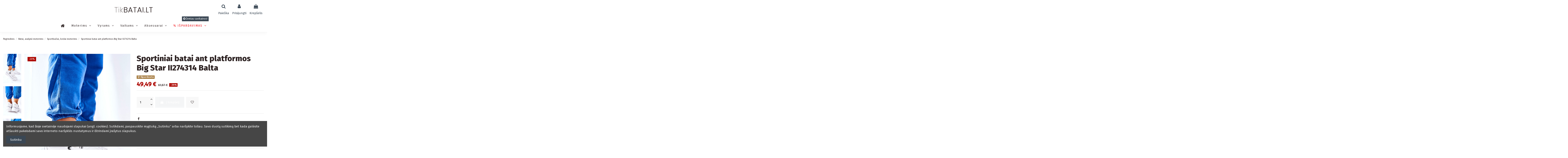

--- FILE ---
content_type: text/html; charset=utf-8
request_url: https://tikbatai.lt/sportbaciai-kedai-moterims/1929-sportiniai-batai-ant-platformos-big-star-ii274314-balta.html
body_size: 29274
content:
<!doctype html>
<html lang="lt">

<head>
    
    <!-- Google Tag Manager -->
    
<script>(function(w,d,s,l,i){w[l]=w[l]||[];w[l].push({'gtm.start':
new Date().getTime(),event:'gtm.js'});var f=d.getElementsByTagName(s)[0],
j=d.createElement(s),dl=l!='dataLayer'?'&l='+l:'';j.async=true;j.src=
'https://www.googletagmanager.com/gtm.js?id='+i+dl;f.parentNode.insertBefore(j,f);
})(window,document,'script','dataLayer','GTM-M95T762');</script>

<!-- End Google Tag Manager -->

    
        
  <meta charset="utf-8">


  <meta http-equiv="x-ua-compatible" content="ie=edge">



  


  


  <title>Sportiniai batai ant platformos Big Star II274314 Balta - Tikbatai.lt</title>
  
    
  
  
    
  
  <meta name="description" content="">
  <meta name="keywords" content="">
    
      <link rel="canonical" href="https://tikbatai.lt/sportbaciai-kedai-moterims/1929-sportiniai-batai-ant-platformos-big-star-ii274314-balta.html">
    

  
      

  
    <script type="application/ld+json">
  {
    "@context": "https://schema.org",
    "@id": "#store-organization",
    "@type": "Organization",
    "name" : "Tikbatai.lt",
    "url" : "https://tikbatai.lt/",
  
      "logo": {
        "@type": "ImageObject",
        "url":"https://tikbatai.lt/img/logo-1671436393.jpg"
      }
      }
</script>

<script type="application/ld+json">
  {
    "@context": "https://schema.org",
    "@type": "WebPage",
    "isPartOf": {
      "@type": "WebSite",
      "url":  "https://tikbatai.lt/",
      "name": "Tikbatai.lt"
    },
    "name": "Sportiniai batai ant platformos Big Star II274314 Balta - Tikbatai.lt",
    "url":  "https://tikbatai.lt/sportbaciai-kedai-moterims/1929-sportiniai-batai-ant-platformos-big-star-ii274314-balta.html"
  }
</script>


  <script type="application/ld+json">
    {
      "@context": "https://schema.org",
      "@type": "BreadcrumbList",
      "itemListElement": [
                  {
            "@type": "ListItem",
            "position": 1,
            "name": "Pagrindinis",
            "item": "https://tikbatai.lt/"
          },              {
            "@type": "ListItem",
            "position": 2,
            "name": "Batai, avalynė moterims",
            "item": "https://tikbatai.lt/11-batai-avalyne-moterims"
          },              {
            "@type": "ListItem",
            "position": 3,
            "name": "Sportbačiai, kedai moterims",
            "item": "https://tikbatai.lt/28-sportbaciai-kedai-moterims"
          },              {
            "@type": "ListItem",
            "position": 4,
            "name": "Sportiniai batai ant platformos Big Star II274314 Balta",
            "item": "https://tikbatai.lt/sportbaciai-kedai-moterims/1929-sportiniai-batai-ant-platformos-big-star-ii274314-balta.html"
          }          ]
    }
  </script>


  

  
        <script type="application/ld+json">
  {
    "@context": "https://schema.org/",
    "@type": "Product",
    "@id": "#product-snippet-id",
    "name": "Sportiniai batai ant platformos Big Star II274314 Balta",
    "description": "",
    "category": "Sportbačiai, kedai moterims",
    "image" :"https://tikbatai.lt/27191-home_default/sportiniai-batai-ant-platformos-big-star-ii274314-balta.jpg",    "sku": "16891",
    "mpn": "16891"
        ,
    "brand": {
      "@type": "Brand",
      "name": "Tikbatai.lt"
    }
            ,
    "weight": {
        "@context": "https://schema.org",
        "@type": "QuantitativeValue",
        "value": "2.000000",
        "unitCode": "kg"
    }
        ,
    "offers": {
      "@type": "Offer",
      "priceCurrency": "EUR",
      "name": "Sportiniai batai ant platformos Big Star II274314 Balta",
      "price": "49.49",
      "url": "https://tikbatai.lt/sportbaciai-kedai-moterims/1929-12169-sportiniai-batai-ant-platformos-big-star-ii274314-balta.html#/26-dydis-36",
      "priceValidUntil": "2026-02-14",
              "image": ["https://tikbatai.lt/27191-thickbox_default/sportiniai-batai-ant-platformos-big-star-ii274314-balta.jpg","https://tikbatai.lt/27192-thickbox_default/sportiniai-batai-ant-platformos-big-star-ii274314-balta.jpg","https://tikbatai.lt/27193-thickbox_default/sportiniai-batai-ant-platformos-big-star-ii274314-balta.jpg"],
            "sku": "16891",
      "mpn": "16891",
                    "availability": "https://schema.org/OutOfStock",
      "seller": {
        "@type": "Organization",
        "name": "Tikbatai.lt"
      }
    }
      }
</script>


  
    
  



    <meta property="og:type" content="product">
    <meta property="og:url" content="https://tikbatai.lt/sportbaciai-kedai-moterims/1929-sportiniai-batai-ant-platformos-big-star-ii274314-balta.html">
    <meta property="og:title" content="Sportiniai batai ant platformos Big Star II274314 Balta - Tikbatai.lt">
    <meta property="og:site_name" content="Tikbatai.lt">
    <meta property="og:description" content="">
            <meta property="og:image" content="https://tikbatai.lt/27191-thickbox_default/sportiniai-batai-ant-platformos-big-star-ii274314-balta.jpg">
        <meta property="og:image:width" content="1100">
        <meta property="og:image:height" content="1422">
    




      <meta name="viewport" content="initial-scale=1,user-scalable=no,maximum-scale=1,width=device-width">
  


  <meta name="theme-color" content="#695c52">
  <meta name="msapplication-navbutton-color" content="#695c52">


  <link rel="icon" type="image/vnd.microsoft.icon" href="https://tikbatai.lt/img/favicon.ico?1671448169">
  <link rel="shortcut icon" type="image/x-icon" href="https://tikbatai.lt/img/favicon.ico?1671448169">
    




    <link rel="stylesheet" href="https://tikbatai.lt/themes/warehouse/assets/cache/theme-528dcc750.css" type="text/css" media="all">




<link rel="preload" as="font"
      href="/themes/warehouse/assets/css/font-awesome/fonts/fontawesome-webfont.woff?v=4.7.0"
      type="font/woff" crossorigin="anonymous">
<link rel="preload" as="font"
      href="/themes/warehouse/assets/css/font-awesome/fonts/fontawesome-webfont.woff2?v=4.7.0"
      type="font/woff2" crossorigin="anonymous">


<link  rel="preload stylesheet"  as="style" href="/themes/warehouse/assets/css/font-awesome/css/font-awesome-preload.css"
       type="text/css" crossorigin="anonymous">





  

  <script>
        var elementorFrontendConfig = {"isEditMode":"","stretchedSectionContainer":"","instagramToken":false,"is_rtl":false,"ajax_csfr_token_url":"https:\/\/tikbatai.lt\/module\/iqitelementor\/Actions?process=handleCsfrToken&ajax=1"};
        var iqitTheme = {"rm_sticky":"0","rm_breakpoint":0,"op_preloader":"0","cart_style":"side","cart_confirmation":"modal","h_layout":"3","f_fixed":"","f_layout":"1","h_absolute":"0","h_sticky":"menu","hw_width":"inherit","hm_submenu_width":"fullwidth-background","h_search_type":"box","pl_lazyload":true,"pl_infinity":false,"pl_rollover":true,"pl_crsl_autoplay":false,"pl_slider_ld":5,"pl_slider_d":5,"pl_slider_t":3,"pl_slider_p":2,"pp_thumbs":"leftd","pp_zoom":"modalzoom","pp_image_layout":"carousel","pp_tabs":"section","pl_grid_qty":false};
        var iqitcountdown_days = "d.";
        var iqitextendedproduct = {"speed":"70"};
        var iqitfdc_from = 0;
        var iqitmegamenu = {"sticky":"false","containerSelector":"#wrapper > .container"};
        var iqitreviews = [];
        var iqitwishlist = {"nbProducts":0};
        var prestashop = {"currency":{"id":2,"name":"Euras","iso_code":"EUR","iso_code_num":"978","sign":"\u20ac"},"language":{"name":"Lietuvi\u0173 kalba (Lithuanian)","iso_code":"lt","locale":"lt-LT","language_code":"lt-lt","is_rtl":"0","date_format_lite":"Y-m-d","date_format_full":"Y-m-d H:i:s","id":2},"page":{"title":"","canonical":"https:\/\/tikbatai.lt\/sportbaciai-kedai-moterims\/1929-sportiniai-batai-ant-platformos-big-star-ii274314-balta.html","meta":{"title":"Sportiniai batai ant platformos Big Star II274314 Balta - Tikbatai.lt","description":"","keywords":"","robots":"index"},"page_name":"product","body_classes":{"lang-lt":true,"lang-rtl":false,"country-LT":true,"currency-EUR":true,"layout-full-width":true,"page-product":true,"tax-display-disabled":true,"product-id-1929":true,"product-Sportiniai batai ant platformos Big Star II274314 Balta":true,"product-id-category-28":true,"product-id-manufacturer-0":true,"product-id-supplier-3":true,"product-available-for-order":true},"admin_notifications":[]},"shop":{"name":"Tikbatai.lt","logo":"https:\/\/tikbatai.lt\/img\/logo-1671436393.jpg","stores_icon":"https:\/\/tikbatai.lt\/img\/logo_stores.png","favicon":"https:\/\/tikbatai.lt\/img\/favicon.ico"},"urls":{"base_url":"https:\/\/tikbatai.lt\/","current_url":"https:\/\/tikbatai.lt\/sportbaciai-kedai-moterims\/1929-sportiniai-batai-ant-platformos-big-star-ii274314-balta.html","shop_domain_url":"https:\/\/tikbatai.lt","img_ps_url":"https:\/\/tikbatai.lt\/img\/","img_cat_url":"https:\/\/tikbatai.lt\/img\/c\/","img_lang_url":"https:\/\/tikbatai.lt\/img\/l\/","img_prod_url":"https:\/\/tikbatai.lt\/img\/p\/","img_manu_url":"https:\/\/tikbatai.lt\/img\/m\/","img_sup_url":"https:\/\/tikbatai.lt\/img\/su\/","img_ship_url":"https:\/\/tikbatai.lt\/img\/s\/","img_store_url":"https:\/\/tikbatai.lt\/img\/st\/","img_col_url":"https:\/\/tikbatai.lt\/img\/co\/","img_url":"https:\/\/tikbatai.lt\/themes\/warehouse\/assets\/img\/","css_url":"https:\/\/tikbatai.lt\/themes\/warehouse\/assets\/css\/","js_url":"https:\/\/tikbatai.lt\/themes\/warehouse\/assets\/js\/","pic_url":"https:\/\/tikbatai.lt\/upload\/","pages":{"address":"https:\/\/tikbatai.lt\/adresas","addresses":"https:\/\/tikbatai.lt\/adresai","authentication":"https:\/\/tikbatai.lt\/prisijungimas","cart":"https:\/\/tikbatai.lt\/krepselis","category":"https:\/\/tikbatai.lt\/index.php?controller=category","cms":"https:\/\/tikbatai.lt\/index.php?controller=cms","contact":"https:\/\/tikbatai.lt\/susisiekite-su-mumis","discount":"https:\/\/tikbatai.lt\/nuolaida","guest_tracking":"https:\/\/tikbatai.lt\/svecio-paskyra","history":"https:\/\/tikbatai.lt\/uzsakymo-istorija","identity":"https:\/\/tikbatai.lt\/asmenine-informacija","index":"https:\/\/tikbatai.lt\/","my_account":"https:\/\/tikbatai.lt\/mano-paskyra","order_confirmation":"https:\/\/tikbatai.lt\/uzsakymo-patvirtinimas","order_detail":"https:\/\/tikbatai.lt\/index.php?controller=order-detail","order_follow":"https:\/\/tikbatai.lt\/uzsakymo-sekimas","order":"https:\/\/tikbatai.lt\/uzsakymas","order_return":"https:\/\/tikbatai.lt\/index.php?controller=order-return","order_slip":"https:\/\/tikbatai.lt\/kredito-kvitas","pagenotfound":"https:\/\/tikbatai.lt\/Puslapis-nerastas","password":"https:\/\/tikbatai.lt\/slaptazodzio-atkurimas","pdf_invoice":"https:\/\/tikbatai.lt\/index.php?controller=pdf-invoice","pdf_order_return":"https:\/\/tikbatai.lt\/index.php?controller=pdf-order-return","pdf_order_slip":"https:\/\/tikbatai.lt\/index.php?controller=pdf-order-slip","prices_drop":"https:\/\/tikbatai.lt\/sumazinta-kaina","product":"https:\/\/tikbatai.lt\/index.php?controller=product","search":"https:\/\/tikbatai.lt\/paieska","sitemap":"https:\/\/tikbatai.lt\/svetain\u0117s \u017eem\u0117lapis","stores":"https:\/\/tikbatai.lt\/parduotuves","supplier":"https:\/\/tikbatai.lt\/tiekejai","register":"https:\/\/tikbatai.lt\/prisijungimas?create_account=1","order_login":"https:\/\/tikbatai.lt\/uzsakymas?login=1"},"alternative_langs":[],"theme_assets":"\/themes\/warehouse\/assets\/","actions":{"logout":"https:\/\/tikbatai.lt\/?mylogout="},"no_picture_image":{"bySize":{"small_default":{"url":"https:\/\/tikbatai.lt\/img\/p\/lt-default-small_default.jpg","width":98,"height":127},"cart_default":{"url":"https:\/\/tikbatai.lt\/img\/p\/lt-default-cart_default.jpg","width":125,"height":162},"home_default":{"url":"https:\/\/tikbatai.lt\/img\/p\/lt-default-home_default.jpg","width":360,"height":540},"large_default":{"url":"https:\/\/tikbatai.lt\/img\/p\/lt-default-large_default.jpg","width":516,"height":774},"thickbox_default":{"url":"https:\/\/tikbatai.lt\/img\/p\/lt-default-thickbox_default.jpg","width":1100,"height":1422}},"small":{"url":"https:\/\/tikbatai.lt\/img\/p\/lt-default-small_default.jpg","width":98,"height":127},"medium":{"url":"https:\/\/tikbatai.lt\/img\/p\/lt-default-home_default.jpg","width":360,"height":540},"large":{"url":"https:\/\/tikbatai.lt\/img\/p\/lt-default-thickbox_default.jpg","width":1100,"height":1422},"legend":""}},"configuration":{"display_taxes_label":false,"display_prices_tax_incl":true,"is_catalog":false,"show_prices":true,"opt_in":{"partner":false},"quantity_discount":{"type":"discount","label":"Vieneto nuolaida"},"voucher_enabled":1,"return_enabled":0},"field_required":[],"breadcrumb":{"links":[{"title":"Pagrindinis","url":"https:\/\/tikbatai.lt\/"},{"title":"Batai, avalyn\u0117 moterims","url":"https:\/\/tikbatai.lt\/11-batai-avalyne-moterims"},{"title":"Sportba\u010diai, kedai moterims","url":"https:\/\/tikbatai.lt\/28-sportbaciai-kedai-moterims"},{"title":"Sportiniai batai ant platformos Big Star II274314 Balta","url":"https:\/\/tikbatai.lt\/sportbaciai-kedai-moterims\/1929-sportiniai-batai-ant-platformos-big-star-ii274314-balta.html"}],"count":4},"link":{"protocol_link":"https:\/\/","protocol_content":"https:\/\/"},"time":1769787068,"static_token":"2cb15f08fab226e111040c4fba1c1df5","token":"69166039f168439d8c27ec68f28565ca","debug":false};
        var prestashopFacebookAjaxController = "https:\/\/tikbatai.lt\/module\/ps_facebook\/Ajax";
        var psemailsubscription_subscription = "https:\/\/tikbatai.lt\/module\/ps_emailsubscription\/subscription";
        var psr_icon_color = "#F19D76";
      </script>



    <script async src="https://www.googletagmanager.com/gtag/js?id=G-64VY74RVLL"></script>
  <script>
    window.dataLayer = window.dataLayer || [];
    function gtag(){dataLayer.push(arguments);}
    gtag('js', new Date());
    gtag(
      'config',
      'G-64VY74RVLL',
      {
        'debug_mode':false
                              }
    );
  </script>

 <script type="text/javascript">
          document.addEventListener('DOMContentLoaded', function() {
        $('article[data-id-product="5809"] a.quick-view').on(
                "click",
                function() {
                    gtag("event", "select_item", {"send_to":"G-64VY74RVLL","items":{"item_id":5809,"item_name":"Šilti vyriški žygio batai Lee Cooper LCJ-22-31-1451 juodi","quantity":1,"price":80.91,"currency":"EUR","index":0,"item_brand":"","item_category":"kalnu-batai-vyrams","item_list_id":"product","item_variant":""}})
                });$('article[data-id-product="22"] a.quick-view').on(
                "click",
                function() {
                    gtag("event", "select_item", {"send_to":"G-64VY74RVLL","items":{"item_id":22,"item_name":"Moteriškos putplasčio šlepetės, rožinės","quantity":1,"price":32.03,"currency":"EUR","index":1,"item_brand":"","item_category":"slepetes-moterims","item_list_id":"product","item_variant":""}})
                });
      });
    </script>



    
            <meta property="product:pretax_price:amount" content="40.904">
        <meta property="product:pretax_price:currency" content="EUR">
        <meta property="product:price:amount" content="49.49">
        <meta property="product:price:currency" content="EUR">
                <meta property="product:weight:value" content="2.000000">
        <meta property="product:weight:units" content="kg">
    
    

    </head>

<body id="product" class="lang-lt country-lt currency-eur layout-full-width page-product tax-display-disabled product-id-1929 product-sportiniai-batai-ant-platformos-big-star-ii274314-balta product-id-category-28 product-id-manufacturer-0 product-id-supplier-3 product-available-for-order body-desktop-header-style-w-3">

<!-- Google Tag Manager (noscript) -->
<noscript><iframe src="https://www.googletagmanager.com/ns.html?id=GTM-M95T762"
height="0" width="0" style="display:none;visibility:hidden"></iframe></noscript>
<!-- End Google Tag Manager (noscript) -->


    




    


<main id="main-page-content"  >
    
            

    <header id="header" class="desktop-header-style-w-3">
        
            
  <div class="header-banner">
    
  </div>




            <nav class="header-nav">
        <div class="container">
    
        <div class="row justify-content-between">
            <div class="col col-auto col-md left-nav">
                                            <div class="block-iqitlinksmanager block-iqitlinksmanager-2 block-links-inline d-inline-block">
            <ul>
                                                            <li>
                            <a
                                    href="https://tikbatai.lt/content/1-prekiu-pristatymas"
                                    title="Prekių pristatymui bendradarbiaujame su geriausiomis ir patikimiausiomis logistikos įmonėmis ☑️ Apie pristatymo sąlygas daugiau skaitykite tikbatai.lt"                                                                >
                                Prekių pristatymas
                            </a>
                        </li>
                                                                                <li>
                            <a
                                    href="https://tikbatai.lt/content/2-legal-notice"
                                    title="Legal notice"                                                                >
                                Legal Notice
                            </a>
                        </li>
                                                                                <li>
                            <a
                                    href="https://tikbatai.lt/content/category/1-pagrindinis"
                                    title=""                                                                >
                                Pagrindinis
                            </a>
                        </li>
                                                </ul>
        </div>
    
            </div>
            <div class="col col-auto center-nav text-center">
                
             </div>
            <div class="col col-auto col-md right-nav text-right">
                <div class="d-inline-block">
    <a href="//tikbatai.lt/module/iqitwishlist/view">
        <i class="fa fa-heart-o fa-fw" aria-hidden="true"></i> Norų sąrašas (<span
                id="iqitwishlist-nb"></span>)
    </a>
</div>

             </div>
        </div>

                        </div>
            </nav>
        



<div id="desktop-header" class="desktop-header-style-3">
    
            
<div class="header-top">
    <div id="desktop-header-container" class="container">
        <div class="row align-items-center">
                            <div class="col col-header-left">
                                        
                </div>
                <div class="col col-header-center text-center">
                    <div id="desktop_logo">
                        
  <a href="https://tikbatai.lt/">
    <img class="logo img-fluid"
         src="https://tikbatai.lt/img/logo-1671436393.jpg"
                  alt="Tikbatai.lt"
         width="190"
         height="28"
    >
  </a>

                    </div>
                    
                </div>
                        <div class="col  col-header-right">
                <div class="row no-gutters justify-content-end">
                                            <div id="header-search-btn" class="col col-auto header-btn-w header-search-btn-w">
    <a data-toggle="dropdown" id="header-search-btn-drop"  class="header-btn header-search-btn" data-display="static">
        <i class="fa fa-search fa-fw icon" aria-hidden="true"></i>
        <span class="title">Paieška</span>
    </a>
            <div class="dropdown-content dropdown-menu dropdown-search">
            
<!-- Block search module TOP -->
<div id="search_widget" class="search-widget" data-search-controller-url="https://tikbatai.lt/module/iqitsearch/searchiqit">
    <form method="get" action="https://tikbatai.lt/module/iqitsearch/searchiqit">
        <div class="input-group">
            <input type="text" name="s" value="" data-all-text="Show all results"
                   data-blog-text="Blog post"
                   data-product-text="Produktas"
                   data-brands-text="Prekės ženklas"
                   autocomplete="off" autocorrect="off" autocapitalize="off" spellcheck="false"
                   placeholder="Ieškoti kataloge" class="form-control form-search-control" />
            <button type="submit" class="search-btn">
                <i class="fa fa-search"></i>
            </button>
        </div>
    </form>
</div>
<!-- /Block search module TOP -->

        </div>
    </div>
                    
                    <div id="header-user-btn" class="col col-auto header-btn-w header-user-btn-w">
            <a href="https://tikbatai.lt/mano-paskyra"
           title="Prisijungti prie savo paskyros"
           rel="nofollow" class="header-btn header-user-btn">
            <i class="fa fa-user fa-fw icon" aria-hidden="true"></i>
            <span class="title">Prisijungti</span>
        </a>
    </div>
                    

                                            <div id="ps-shoppingcart-wrapper" class="col col-auto">
    <div id="ps-shoppingcart"
         class="header-btn-w header-cart-btn-w ps-shoppingcart side-cart">
         <div id="blockcart" class="blockcart cart-preview"
         data-refresh-url="//tikbatai.lt/module/ps_shoppingcart/ajax">
        <a id="cart-toogle" class="cart-toogle header-btn header-cart-btn" data-toggle="dropdown" data-display="static">
            <i class="fa fa-shopping-bag fa-fw icon" aria-hidden="true"><span class="cart-products-count-btn  d-none">0</span></i>
            <span class="info-wrapper">
            <span class="title">Krepšelis</span>
            <span class="cart-toggle-details">
            <span class="text-faded cart-separator"> / </span>
                            Empty
                        </span>
            </span>
        </a>
        <div id="_desktop_blockcart-content" class="dropdown-menu-custom dropdown-menu">
    <div id="blockcart-content" class="blockcart-content" >
        <div class="cart-title">
            <span class="modal-title">Krepšelis</span>
            <button type="button" id="js-cart-close" class="close">
                <span>×</span>
            </button>
            <hr>
        </div>
                    <span class="no-items">Jūsų krepšelyje nėra prekių</span>
            </div>
</div> </div>




    </div>
</div>                                    </div>
                
            </div>
            <div class="col-12">
                <div class="row">
                    
                </div>
            </div>
        </div>
    </div>
</div>
<div class="container iqit-megamenu-container">	<div id="iqitmegamenu-wrapper" class="iqitmegamenu-wrapper iqitmegamenu-all">
		<div class="container container-iqitmegamenu">
		<div id="iqitmegamenu-horizontal" class="iqitmegamenu  clearfix" role="navigation">

								
				<nav id="cbp-hrmenu" class="cbp-hrmenu cbp-horizontal cbp-hrsub-narrow">
					<ul>
												<li id="cbp-hrmenu-tab-1" class="cbp-hrmenu-tab cbp-hrmenu-tab-1 cbp-onlyicon ">
	<a href="https://tikbatai.lt/" class="nav-link" >

								<span class="cbp-tab-title"> <i class="icon fa fa-home cbp-mainlink-icon"></i>
								</span>
														</a>
													</li>
												<li id="cbp-hrmenu-tab-2" class="cbp-hrmenu-tab cbp-hrmenu-tab-2  cbp-has-submeu">
	<a href="https://tikbatai.lt/11-batai-avalyne-moterims" class="nav-link" >

								<span class="cbp-tab-title">
								Moterims <i class="fa fa-angle-down cbp-submenu-aindicator"></i></span>
														</a>
														<div class="cbp-hrsub col-12">
								<div class="cbp-hrsub-inner">
									<div class="container iqitmegamenu-submenu-container">
									
																																	



<div class="row menu_row menu-element  first_rows menu-element-id-1">
                

                                                



    <div class="col-3 cbp-menu-column cbp-menu-element menu-element-id-2 ">
        <div class="cbp-menu-column-inner">
                        
                
                
                    
                                                    <div class="row cbp-categories-row">
                                                                                                            <div class="col-12">
                                            <div class="cbp-category-link-w"><a href="https://tikbatai.lt/11-batai-avalyne-moterims"
                                                                                class="cbp-column-title nav-link cbp-category-title">Batai, avalynė moterims</a>
                                                                                                                                                    
    <ul class="cbp-links cbp-category-tree"><li  class="cbp-hrsub-haslevel2" ><div class="cbp-category-link-w"><a href="https://tikbatai.lt/25-auliniai-batai-moterims">Auliniai batai moterims</a>
    <ul class="cbp-hrsub-level2"><li ><div class="cbp-category-link-w"><a href="https://tikbatai.lt/65-aukstakulniai-aulinukai">Aukštakulniai aulinukai</a></div></li><li ><div class="cbp-category-link-w"><a href="https://tikbatai.lt/66-zomsiniai-aulinukai">Zomšiniai aulinukai</a></div></li><li ><div class="cbp-category-link-w"><a href="https://tikbatai.lt/67-aulinukai-su-platforma">Aulinukai su platforma</a></div></li><li ><div class="cbp-category-link-w"><a href="https://tikbatai.lt/75-odiniai-aulinukai-moterims">Odiniai aulinukai moterims</a></div></li><li ><div class="cbp-category-link-w"><a href="https://tikbatai.lt/72-suvarstomi-aulinukai">Suvarstomi aulinukai</a></div></li><li ><div class="cbp-category-link-w"><a href="https://tikbatai.lt/79-aulinukai-su-kailiu">Aulinukai su kailiu</a></div></li><li ><div class="cbp-category-link-w"><a href="https://tikbatai.lt/77-sportiniai-aulinukai-moterims">Sportiniai aulinukai moterims</a></div></li><li ><div class="cbp-category-link-w"><a href="https://tikbatai.lt/70-vasariniai-aulinukai">Vasariniai aulinukai</a></div></li><li ><div class="cbp-category-link-w"><a href="https://tikbatai.lt/69-rudeniniai-aulinukai-moterims">Rudeniniai aulinukai moterims</a></div></li><li ><div class="cbp-category-link-w"><a href="https://tikbatai.lt/74-zieminiai-aulinukai-moterims">Žieminiai aulinukai moterims</a></div></li><li ><div class="cbp-category-link-w"><a href="https://tikbatai.lt/68-juodi-aulinukai">Juodi aulinukai</a></div></li><li ><div class="cbp-category-link-w"><a href="https://tikbatai.lt/78-balti-aulinukai-moterims">Balti aulinukai moterims</a></div></li><li ><div class="cbp-category-link-w"><a href="https://tikbatai.lt/76-smelio-spalvos-kreminiai-aulinukai">Smėlio spalvos, kreminiai aulinukai</a></div></li><li ><div class="cbp-category-link-w"><a href="https://tikbatai.lt/73-rudi-aulinukai">Rudi aulinukai</a></div></li><li ><div class="cbp-category-link-w"><a href="https://tikbatai.lt/71-raudoni-aulinukai">Raudoni aulinukai</a></div></li></ul>
</div></li><li  class="cbp-hrsub-haslevel2" ><div class="cbp-category-link-w"><a href="https://tikbatai.lt/31-ilgaauliai-batai-moterims">Ilgaauliai batai moterims</a>
    <ul class="cbp-hrsub-level2"><li ><div class="cbp-category-link-w"><a href="https://tikbatai.lt/81-ilgaauliai-batai-virs-keliu">Ilgaauliai batai virš kelių</a></div></li><li ><div class="cbp-category-link-w"><a href="https://tikbatai.lt/82-zomsiniai-ilgaauliai-batai">Zomšiniai ilgaauliai batai</a></div></li><li ><div class="cbp-category-link-w"><a href="https://tikbatai.lt/83-ilgaauliai-odiniai-batai-moterims">Ilgaauliai odiniai batai moterims</a></div></li><li ><div class="cbp-category-link-w"><a href="https://tikbatai.lt/84-ilgaauliai-batai-su-platforma">Ilgaauliai batai su platforma</a></div></li><li ><div class="cbp-category-link-w"><a href="https://tikbatai.lt/91-ilgaauliai-batai-ant-kulno">Ilgaauliai batai ant kulno</a></div></li><li ><div class="cbp-category-link-w"><a href="https://tikbatai.lt/87-ilgaauliai-batai-kojines">Ilgaauliai batai kojinės</a></div></li><li ><div class="cbp-category-link-w"><a href="https://tikbatai.lt/86-ilgaauliai-batai-placiu-aulu-moterims">Ilgaauliai batai plačiu aulu moterims</a></div></li><li ><div class="cbp-category-link-w"><a href="https://tikbatai.lt/88-ilgaauliai-batai-placiai-blauzdai">Ilgaauliai batai plačiai blauzdai</a></div></li><li ><div class="cbp-category-link-w"><a href="https://tikbatai.lt/85-zieminiai-ilgaauliai-batai-moterims">Žieminiai ilgaauliai batai moterims</a></div></li><li ><div class="cbp-category-link-w"><a href="https://tikbatai.lt/92-vasariniai-ilgaauliai-batai">Vasariniai ilgaauliai batai</a></div></li><li ><div class="cbp-category-link-w"><a href="https://tikbatai.lt/93-rudeniniai-ilgaauliai-batai">Rudeniniai ilgaauliai batai</a></div></li><li ><div class="cbp-category-link-w"><a href="https://tikbatai.lt/89-balti-ilgaauliai-batai">Balti ilgaauliai batai</a></div></li><li ><div class="cbp-category-link-w"><a href="https://tikbatai.lt/90-rudi-ilgaauliai-batai">Rudi ilgaauliai batai</a></div></li></ul>
</div></li><li  class="cbp-hrsub-haslevel2" ><div class="cbp-category-link-w"><a href="https://tikbatai.lt/16-aukstakulniai-batai">Aukštakulniai batai</a>
    <ul class="cbp-hrsub-level2"><li ><div class="cbp-category-link-w"><a href="https://tikbatai.lt/100-klasikiniai-aukstakulniai">Klasikiniai aukštakulniai</a></div></li><li ><div class="cbp-category-link-w"><a href="https://tikbatai.lt/96-aukstakulniai-su-platforma">Aukštakulniai su platforma</a></div></li><li ><div class="cbp-category-link-w"><a href="https://tikbatai.lt/99-aukstakulniai-bateliai-storu-kulnu">Aukštakulniai bateliai storu kulnu</a></div></li><li ><div class="cbp-category-link-w"><a href="https://tikbatai.lt/105-aukstakulniai-vestuvems">Aukštakulniai vestuvėms</a></div></li><li ><div class="cbp-category-link-w"><a href="https://tikbatai.lt/94-balti-aukstakulniai">Balti aukštakulniai</a></div></li><li ><div class="cbp-category-link-w"><a href="https://tikbatai.lt/101-sidabriniai-aukstakulniai">Sidabriniai aukštakulniai</a></div></li><li ><div class="cbp-category-link-w"><a href="https://tikbatai.lt/107-kreminiai-aukstakulniai">Kreminiai aukštakulniai</a></div></li><li ><div class="cbp-category-link-w"><a href="https://tikbatai.lt/95-juodi-aukstakulniai">Juodi aukštakulniai</a></div></li><li ><div class="cbp-category-link-w"><a href="https://tikbatai.lt/98-raudoni-aukstakulniai">Raudoni aukštakulniai</a></div></li><li ><div class="cbp-category-link-w"><a href="https://tikbatai.lt/102-roziniai-aukstakulniai">Rožiniai aukštakulniai</a></div></li><li ><div class="cbp-category-link-w"><a href="https://tikbatai.lt/104-melyni-aukstakulniai">Mėlyni aukštakulniai</a></div></li><li ><div class="cbp-category-link-w"><a href="https://tikbatai.lt/106-zali-aukstakulniai">Žali aukštakulniai</a></div></li><li ><div class="cbp-category-link-w"><a href="https://tikbatai.lt/103-blizgantys-aukstakulniai">Blizgantys aukštakulniai</a></div></li><li ><div class="cbp-category-link-w"><a href="https://tikbatai.lt/97-patogus-aukstakulniai">Patogūs aukštakulniai</a></div></li></ul>
</div></li><li ><div class="cbp-category-link-w"><a href="https://tikbatai.lt/13-espadriles-moterims">Espadrilės moterims</a></div></li><li  class="cbp-hrsub-haslevel2" ><div class="cbp-category-link-w"><a href="https://tikbatai.lt/39-mokasinai-moterims">Mokasinai moterims</a>
    <ul class="cbp-hrsub-level2"><li ><div class="cbp-category-link-w"><a href="https://tikbatai.lt/108-odiniai-mokasinai-moterims">Odiniai mokasinai moterims</a></div></li></ul>
</div></li><li  class="cbp-hrsub-haslevel2" ><div class="cbp-category-link-w"><a href="https://tikbatai.lt/20-balerinos-bateliai-moterims">Balerinos bateliai moterims</a>
    <ul class="cbp-hrsub-level2"><li ><div class="cbp-category-link-w"><a href="https://tikbatai.lt/109-odiniai-balerinos-bateliai">Odiniai balerinos bateliai</a></div></li></ul>
</div></li><li ><div class="cbp-category-link-w"><a href="https://tikbatai.lt/22-pusbaciai-moterims">Pusbačiai moterims</a></div></li><li  class="cbp-hrsub-haslevel2" ><div class="cbp-category-link-w"><a href="https://tikbatai.lt/27-laisvalaikio-batai-moterims">Laisvalaikio batai moterims</a>
    <ul class="cbp-hrsub-level2"><li ><div class="cbp-category-link-w"><a href="https://tikbatai.lt/111-odiniai-laisvalaikio-batai-moterims">Odiniai laisvalaikio batai moterims</a></div></li><li ><div class="cbp-category-link-w"><a href="https://tikbatai.lt/112-laisvalaikio-batai-su-platforma">Laisvalaikio batai su platforma</a></div></li><li ><div class="cbp-category-link-w"><a href="https://tikbatai.lt/114-zieminiai-laisvalaikio-batai">Žieminiai laisvalaikio batai</a></div></li><li ><div class="cbp-category-link-w"><a href="https://tikbatai.lt/110-balti-laisvalaikio-batai-moterims">Balti laisvalaikio batai moterims</a></div></li><li ><div class="cbp-category-link-w"><a href="https://tikbatai.lt/113-juodi-laisvalaikio-batai-moterims">Juodi laisvalaikio batai moterims</a></div></li><li ><div class="cbp-category-link-w"><a href="https://tikbatai.lt/115-big-star-laisvalaikio-batai">Big Star laisvalaikio batai</a></div></li></ul>
</div></li><li  class="cbp-hrsub-haslevel2" ><div class="cbp-category-link-w"><a href="https://tikbatai.lt/28-sportbaciai-kedai-moterims">Sportbačiai, kedai moterims</a>
    <ul class="cbp-hrsub-level2"><li ><div class="cbp-category-link-w"><a href="https://tikbatai.lt/123-odiniai-sportbaciai-kedai-moterims">Odiniai sportbačiai, kedai moterims</a></div></li><li ><div class="cbp-category-link-w"><a href="https://tikbatai.lt/121-sportbaciai-kedai-su-platforma-moterims">Sportbačiai, kedai su platforma moterims</a></div></li><li ><div class="cbp-category-link-w"><a href="https://tikbatai.lt/118-zieminiai-sportbaciai-kedai-moterims">Žieminiai sportbačiai, kedai moterims</a></div></li><li ><div class="cbp-category-link-w"><a href="https://tikbatai.lt/120-sportbaciai-kedai-su-kailiu-moterims">Sportbačiai, kedai su kailiu moterims</a></div></li><li ><div class="cbp-category-link-w"><a href="https://tikbatai.lt/122-begimo-sportbaciai-kedai-moterims">Bėgimo sportbačiai, kedai moterims</a></div></li><li ><div class="cbp-category-link-w"><a href="https://tikbatai.lt/117-balti-sportbaciai-kedai-moterims">Balti sportbačiai, kedai moterims</a></div></li><li ><div class="cbp-category-link-w"><a href="https://tikbatai.lt/119-juodi-sportbaciai-kedai-moterims">Juodi sportbačiai, kedai moterims</a></div></li><li ><div class="cbp-category-link-w"><a href="https://tikbatai.lt/124-big-star-kedai-sportbaciai">Big Star kedai, sportbačiai</a></div></li></ul>
</div></li><li  class="cbp-hrsub-haslevel2" ><div class="cbp-category-link-w"><a href="https://tikbatai.lt/35-basutes-sandalai-moterims">Basutės, sandalai moterims</a>
    <ul class="cbp-hrsub-level2"><li ><div class="cbp-category-link-w"><a href="https://tikbatai.lt/125-aukstakulnes-basutes">Aukštakulnės basutės</a></div></li><li ><div class="cbp-category-link-w"><a href="https://tikbatai.lt/126-basutes-ant-platformos">Basutės ant platformos</a></div></li><li ><div class="cbp-category-link-w"><a href="https://tikbatai.lt/127-odines-basutes-moterims">Odinės basutės moterims</a></div></li><li ><div class="cbp-category-link-w"><a href="https://tikbatai.lt/129-elegantiskos-basutes">Elegantiškos basutės</a></div></li><li ><div class="cbp-category-link-w"><a href="https://tikbatai.lt/130-basutes-uzdaru-priekiu">Basutės uždaru priekiu</a></div></li><li ><div class="cbp-category-link-w"><a href="https://tikbatai.lt/131-ispiriamos-basutes">Įspiriamos basutės</a></div></li><li ><div class="cbp-category-link-w"><a href="https://tikbatai.lt/134-basutes-su-raisteliais-suvarstomos">Basutės su raišteliais, suvarstomos</a></div></li><li ><div class="cbp-category-link-w"><a href="https://tikbatai.lt/136-gumines-basutes">Guminės basutės</a></div></li><li ><div class="cbp-category-link-w"><a href="https://tikbatai.lt/135-vasarines-basutes">Vasarinės basutės</a></div></li><li ><div class="cbp-category-link-w"><a href="https://tikbatai.lt/139-baltos-basutes-moterims">Baltos basutės moterims</a></div></li><li ><div class="cbp-category-link-w"><a href="https://tikbatai.lt/132-juodos-basutes">Juodos basutės</a></div></li><li ><div class="cbp-category-link-w"><a href="https://tikbatai.lt/137-raudonos-basutes">Raudonos basutės</a></div></li><li ><div class="cbp-category-link-w"><a href="https://tikbatai.lt/142-zalios-basutes">Žalios basutės</a></div></li><li ><div class="cbp-category-link-w"><a href="https://tikbatai.lt/138-rozines-basutes">Rožinės basutės</a></div></li><li ><div class="cbp-category-link-w"><a href="https://tikbatai.lt/140-geltonos-basutes">Geltonos basutės</a></div></li></ul>
</div></li><li  class="cbp-hrsub-haslevel2" ><div class="cbp-category-link-w"><a href="https://tikbatai.lt/53-zieminiai-batai-moterims">Žieminiai batai moterims</a>
    <ul class="cbp-hrsub-level2"><li ><div class="cbp-category-link-w"><a href="https://tikbatai.lt/143-zieminiai-batai-moterims-su-kailiu">Žieminiai batai moterims su kailiu</a></div></li><li ><div class="cbp-category-link-w"><a href="https://tikbatai.lt/144-zieminiai-odiniai-batai-moterims">Žieminiai odiniai batai moterims</a></div></li></ul>
</div></li><li ><div class="cbp-category-link-w"><a href="https://tikbatai.lt/56-guminiai-batai-moterims">Guminiai batai moterims</a></div></li><li ><div class="cbp-category-link-w"><a href="https://tikbatai.lt/59-kalnu-batai-moterims">Kalnų batai moterims</a></div></li><li ><div class="cbp-category-link-w"><a href="https://tikbatai.lt/12-slepetes-moterims">Šlepetės moterims</a></div></li><li ><div class="cbp-category-link-w"><a href="https://tikbatai.lt/24-tapkes-moterims">Tapkės moterims</a></div></li></ul>

                                                                                            </div>
                                        </div>
                                                                                                </div>
                                            
                
            

            
            </div>    </div>
                            
                </div>
																					
																			</div>
								</div>
							</div>
													</li>
												<li id="cbp-hrmenu-tab-3" class="cbp-hrmenu-tab cbp-hrmenu-tab-3  cbp-has-submeu">
	<a href="https://tikbatai.lt/17-batai-avalyne-vyrams" class="nav-link" >

								<span class="cbp-tab-title">
								Vyrams <i class="fa fa-angle-down cbp-submenu-aindicator"></i></span>
														</a>
														<div class="cbp-hrsub col-12">
								<div class="cbp-hrsub-inner">
									<div class="container iqitmegamenu-submenu-container">
									
																																	



<div class="row menu_row menu-element  first_rows menu-element-id-1">
                

                                                



    <div class="col-3 cbp-menu-column cbp-menu-element menu-element-id-2 ">
        <div class="cbp-menu-column-inner">
                        
                
                
                    
                                                    <div class="row cbp-categories-row">
                                                                                                            <div class="col-12">
                                            <div class="cbp-category-link-w"><a href="https://tikbatai.lt/17-batai-avalyne-vyrams"
                                                                                class="cbp-column-title nav-link cbp-category-title">Batai, avalynė vyrams</a>
                                                                                                                                                    
    <ul class="cbp-links cbp-category-tree"><li ><div class="cbp-category-link-w"><a href="https://tikbatai.lt/18-klasikiniai-batai">Klasikiniai batai</a></div></li><li ><div class="cbp-category-link-w"><a href="https://tikbatai.lt/148-sandalai-vyrams">Sandalai vyrams</a></div></li><li ><div class="cbp-category-link-w"><a href="https://tikbatai.lt/19-slepetes-vyrams">Šlepetės vyrams</a></div></li><li ><div class="cbp-category-link-w"><a href="https://tikbatai.lt/42-sportbaciai-vyrams">Sportbačiai vyrams</a></div></li><li ><div class="cbp-category-link-w"><a href="https://tikbatai.lt/44-mokasinai-vyrams">Mokasinai vyrams</a></div></li><li ><div class="cbp-category-link-w"><a href="https://tikbatai.lt/52-kalnu-batai-vyrams">Kalnų batai vyrams</a></div></li><li ><div class="cbp-category-link-w"><a href="https://tikbatai.lt/58-auliniai-batai-vyrams">Auliniai batai vyrams</a></div></li><li ><div class="cbp-category-link-w"><a href="https://tikbatai.lt/60-tapkes-vyrams">Tapkės vyrams</a></div></li><li ><div class="cbp-category-link-w"><a href="https://tikbatai.lt/63-zygio-batai-vyrams">Žygio batai vyrams</a></div></li><li ><div class="cbp-category-link-w"><a href="https://tikbatai.lt/116-laisvalaikio-batai-vyrams">Laisvalaikio batai vyrams</a></div></li><li ><div class="cbp-category-link-w"><a href="https://tikbatai.lt/154-pusbaciai-vyrams">Pusbačiai vyrams</a></div></li><li ><div class="cbp-category-link-w"><a href="https://tikbatai.lt/156-guminiai-batai-vyrams">Guminiai batai vyrams</a></div></li></ul>

                                                                                            </div>
                                        </div>
                                                                                                </div>
                                            
                
            

            
            </div>    </div>
                            
                </div>
																					
																			</div>
								</div>
							</div>
													</li>
												<li id="cbp-hrmenu-tab-4" class="cbp-hrmenu-tab cbp-hrmenu-tab-4  cbp-has-submeu">
	<a href="https://tikbatai.lt/29-batai-vaikams" class="nav-link" >

								<span class="cbp-tab-title">
								Vaikams <i class="fa fa-angle-down cbp-submenu-aindicator"></i></span>
														</a>
														<div class="cbp-hrsub col-12">
								<div class="cbp-hrsub-inner">
									<div class="container iqitmegamenu-submenu-container">
									
																																	



<div class="row menu_row menu-element  first_rows menu-element-id-1">
                

                                                



    <div class="col-3 cbp-menu-column cbp-menu-element menu-element-id-2 ">
        <div class="cbp-menu-column-inner">
                        
                
                
                    
                                                    <div class="row cbp-categories-row">
                                                                                                            <div class="col-12">
                                            <div class="cbp-category-link-w"><a href="https://tikbatai.lt/29-batai-vaikams"
                                                                                class="cbp-column-title nav-link cbp-category-title">Batai vaikams</a>
                                                                                                                                                    
    <ul class="cbp-links cbp-category-tree"><li ><div class="cbp-category-link-w"><a href="https://tikbatai.lt/30-auliniai-batai-vaikams">Auliniai batai vaikams</a></div></li><li ><div class="cbp-category-link-w"><a href="https://tikbatai.lt/36-laisvalaikio-batai-vaikams">Laisvalaikio batai vaikams</a></div></li><li ><div class="cbp-category-link-w"><a href="https://tikbatai.lt/37-slepetes-vaikams">Šlepetės vaikams</a></div></li><li ><div class="cbp-category-link-w"><a href="https://tikbatai.lt/38-sportbaciai-vaikams">Sportbačiai vaikams</a></div></li><li ><div class="cbp-category-link-w"><a href="https://tikbatai.lt/40-sniego-batai-vaikams">Sniego batai vaikams</a></div></li><li ><div class="cbp-category-link-w"><a href="https://tikbatai.lt/45-basutes-sandalai-vaikams">Basutės, sandalai vaikams</a></div></li><li ><div class="cbp-category-link-w"><a href="https://tikbatai.lt/49-balerinos-vaikams">Balerinos vaikams</a></div></li><li ><div class="cbp-category-link-w"><a href="https://tikbatai.lt/50-guminiai-batai-vaikams">Guminiai batai vaikams</a></div></li><li ><div class="cbp-category-link-w"><a href="https://tikbatai.lt/153-tapkes-vaikams">Tapkės vaikams</a></div></li><li ><div class="cbp-category-link-w"><a href="https://tikbatai.lt/155-mokasinai-vaikams">Mokasinai vaikams</a></div></li></ul>

                                                                                            </div>
                                        </div>
                                                                                                </div>
                                            
                
            

            
            </div>    </div>
                            
                </div>
																					
																			</div>
								</div>
							</div>
													</li>
												<li id="cbp-hrmenu-tab-5" class="cbp-hrmenu-tab cbp-hrmenu-tab-5  cbp-has-submeu">
	<a href="https://tikbatai.lt/14-aksesuarai" class="nav-link" >

								<span class="cbp-tab-title">
								Aksesuarai <i class="fa fa-angle-down cbp-submenu-aindicator"></i></span>
														</a>
														<div class="cbp-hrsub col-12">
								<div class="cbp-hrsub-inner">
									<div class="container iqitmegamenu-submenu-container">
									
																																	



<div class="row menu_row menu-element  first_rows menu-element-id-1">
                

                                                



    <div class="col-3 cbp-menu-column cbp-menu-element menu-element-id-2 ">
        <div class="cbp-menu-column-inner">
                        
                
                
                    
                                                    <div class="row cbp-categories-row">
                                                                                                            <div class="col-12">
                                            <div class="cbp-category-link-w"><a href="https://tikbatai.lt/14-aksesuarai"
                                                                                class="cbp-column-title nav-link cbp-category-title">Aksesuarai</a>
                                                                                                                                                    
    <ul class="cbp-links cbp-category-tree"><li ><div class="cbp-category-link-w"><a href="https://tikbatai.lt/21-batu-sepeciai">Batų šepečiai</a></div></li><li ><div class="cbp-category-link-w"><a href="https://tikbatai.lt/32-priedai">Priedai</a></div></li><li ><div class="cbp-category-link-w"><a href="https://tikbatai.lt/64-veriniai">Vėriniai</a></div></li><li ><div class="cbp-category-link-w"><a href="https://tikbatai.lt/43-krepsiai">Krepšiai</a></div></li><li  class="cbp-hrsub-haslevel2" ><div class="cbp-category-link-w"><a href="https://tikbatai.lt/33-kojines">Kojinės</a>
    <ul class="cbp-hrsub-level2"><li ><div class="cbp-category-link-w"><a href="https://tikbatai.lt/54-kojines-vaikams">Kojinės vaikams</a></div></li><li ><div class="cbp-category-link-w"><a href="https://tikbatai.lt/34-kojines-moterims">Kojinės moterims</a></div></li><li ><div class="cbp-category-link-w"><a href="https://tikbatai.lt/61-kojines-vyrams">Kojinės vyrams</a></div></li></ul>
</div></li><li ><div class="cbp-category-link-w"><a href="https://tikbatai.lt/23-batu-raisteliai">Batų raišteliai</a></div></li><li ><div class="cbp-category-link-w"><a href="https://tikbatai.lt/55-big-star">Big Star</a></div></li><li ><div class="cbp-category-link-w"><a href="https://tikbatai.lt/46-kuprines">Kuprinės</a></div></li><li ><div class="cbp-category-link-w"><a href="https://tikbatai.lt/57-pinigines">Piniginės</a></div></li><li ><div class="cbp-category-link-w"><a href="https://tikbatai.lt/15-avalynes-prieziura">Avalynės priežiūra</a></div></li><li  class="cbp-hrsub-haslevel2" ><div class="cbp-category-link-w"><a href="https://tikbatai.lt/47-kepures">Kepurės</a>
    <ul class="cbp-hrsub-level2"><li ><div class="cbp-category-link-w"><a href="https://tikbatai.lt/149-skrybeles">Skrybėlės</a></div></li></ul>
</div></li><li ><div class="cbp-category-link-w"><a href="https://tikbatai.lt/26-laikrodziai">Laikrodžiai</a></div></li><li ><div class="cbp-category-link-w"><a href="https://tikbatai.lt/48-akiniai">Akiniai</a></div></li><li ><div class="cbp-category-link-w"><a href="https://tikbatai.lt/51-pirkiniu-krepsiai">Pirkinių krepšiai</a></div></li><li ><div class="cbp-category-link-w"><a href="https://tikbatai.lt/62-skeciai">Skėčiai</a></div></li></ul>

                                                                                            </div>
                                        </div>
                                                                                                </div>
                                            
                
            

            
            </div>    </div>
                            
                </div>
																					
																			</div>
								</div>
							</div>
													</li>
												<li id="cbp-hrmenu-tab-6" class="cbp-hrmenu-tab cbp-hrmenu-tab-6  cbp-has-submeu">
	<a href="https://tikbatai.lt/145-ispardavimas" class="nav-link" >

								<span class="cbp-tab-title">
								% IŠPARDAVIMAS <i class="fa fa-angle-down cbp-submenu-aindicator"></i></span>
								<span class="label cbp-legend cbp-legend-main"> <i class="icon fa fa-arrow-circle-down cbp-legend-icon"></i> Žemiau savikainos!
								</span>						</a>
														<div class="cbp-hrsub col-6">
								<div class="cbp-hrsub-inner">
									<div class="container iqitmegamenu-submenu-container">
									
																																	



<div class="row menu_row menu-element  first_rows menu-element-id-1">
                

                                                



    <div class="col-6 cbp-menu-column cbp-menu-element menu-element-id-2 ">
        <div class="cbp-menu-column-inner">
                        
                
                
                    
                                                    <div class="row cbp-categories-row">
                                                                                                            <div class="col-12">
                                            <div class="cbp-category-link-w"><a href="https://tikbatai.lt/145-ispardavimas"
                                                                                class="cbp-column-title nav-link cbp-category-title">Išpardavimas</a>
                                                                                                                                                    
    <ul class="cbp-links cbp-category-tree"><li ><div class="cbp-category-link-w"><a href="https://tikbatai.lt/146-batu-ispardavimas">Batų išpardavimas</a></div></li><li ><div class="cbp-category-link-w"><a href="https://tikbatai.lt/147-aksesuaru-ispardavimas">Aksesuarų išpardavimas</a></div></li></ul>

                                                                                            </div>
                                        </div>
                                                                                                </div>
                                            
                
            

            
            </div>    </div>
                            
                </div>
																					
																			</div>
								</div>
							</div>
													</li>
											</ul>
				</nav>
		</div>
		</div>
		<div id="sticky-cart-wrapper"></div>
	</div>

<div id="_desktop_iqitmegamenu-mobile">
	<div id="iqitmegamenu-mobile">
		
		<ul>
		


	
	<li><a  href="https://tikbatai.lt/" >Pagrindinis</a></li><li><span class="mm-expand"><i class="fa fa-angle-down expand-icon" aria-hidden="true"></i><i class="fa fa-angle-up close-icon" aria-hidden="true"></i></span><a  href="https://tikbatai.lt/11-batai-avalyne-moterims" >Batai, avalynė moterims</a>
	<ul><li><span class="mm-expand"><i class="fa fa-angle-down expand-icon" aria-hidden="true"></i><i class="fa fa-angle-up close-icon" aria-hidden="true"></i></span><a  href="https://tikbatai.lt/25-auliniai-batai-moterims" >Auliniai batai moterims</a>
	<ul><li><a  href="https://tikbatai.lt/65-aukstakulniai-aulinukai" >Aukštakulniai aulinukai</a></li><li><a  href="https://tikbatai.lt/66-zomsiniai-aulinukai" >Zomšiniai aulinukai</a></li><li><a  href="https://tikbatai.lt/67-aulinukai-su-platforma" >Aulinukai su platforma</a></li><li><a  href="https://tikbatai.lt/75-odiniai-aulinukai-moterims" >Odiniai aulinukai moterims</a></li><li><a  href="https://tikbatai.lt/72-suvarstomi-aulinukai" >Suvarstomi aulinukai</a></li><li><a  href="https://tikbatai.lt/79-aulinukai-su-kailiu" >Aulinukai su kailiu</a></li><li><a  href="https://tikbatai.lt/77-sportiniai-aulinukai-moterims" >Sportiniai aulinukai moterims</a></li><li><a  href="https://tikbatai.lt/70-vasariniai-aulinukai" >Vasariniai aulinukai</a></li><li><a  href="https://tikbatai.lt/69-rudeniniai-aulinukai-moterims" >Rudeniniai aulinukai moterims</a></li><li><a  href="https://tikbatai.lt/74-zieminiai-aulinukai-moterims" >Žieminiai aulinukai moterims</a></li><li><a  href="https://tikbatai.lt/68-juodi-aulinukai" >Juodi aulinukai</a></li><li><a  href="https://tikbatai.lt/78-balti-aulinukai-moterims" >Balti aulinukai moterims</a></li><li><a  href="https://tikbatai.lt/76-smelio-spalvos-kreminiai-aulinukai" >Smėlio spalvos, kreminiai aulinukai</a></li><li><a  href="https://tikbatai.lt/73-rudi-aulinukai" >Rudi aulinukai</a></li><li><a  href="https://tikbatai.lt/71-raudoni-aulinukai" >Raudoni aulinukai</a></li><li><a  href="https://tikbatai.lt/80-big-star-aulinukai" >Big Star aulinukai</a></li></ul></li><li><span class="mm-expand"><i class="fa fa-angle-down expand-icon" aria-hidden="true"></i><i class="fa fa-angle-up close-icon" aria-hidden="true"></i></span><a  href="https://tikbatai.lt/31-ilgaauliai-batai-moterims" >Ilgaauliai batai moterims</a>
	<ul><li><a  href="https://tikbatai.lt/81-ilgaauliai-batai-virs-keliu" >Ilgaauliai batai virš kelių</a></li><li><a  href="https://tikbatai.lt/82-zomsiniai-ilgaauliai-batai" >Zomšiniai ilgaauliai batai</a></li><li><a  href="https://tikbatai.lt/83-ilgaauliai-odiniai-batai-moterims" >Ilgaauliai odiniai batai moterims</a></li><li><a  href="https://tikbatai.lt/84-ilgaauliai-batai-su-platforma" >Ilgaauliai batai su platforma</a></li><li><a  href="https://tikbatai.lt/91-ilgaauliai-batai-ant-kulno" >Ilgaauliai batai ant kulno</a></li><li><a  href="https://tikbatai.lt/87-ilgaauliai-batai-kojines" >Ilgaauliai batai kojinės</a></li><li><a  href="https://tikbatai.lt/86-ilgaauliai-batai-placiu-aulu-moterims" >Ilgaauliai batai plačiu aulu moterims</a></li><li><a  href="https://tikbatai.lt/88-ilgaauliai-batai-placiai-blauzdai" >Ilgaauliai batai plačiai blauzdai</a></li><li><a  href="https://tikbatai.lt/85-zieminiai-ilgaauliai-batai-moterims" >Žieminiai ilgaauliai batai moterims</a></li><li><a  href="https://tikbatai.lt/92-vasariniai-ilgaauliai-batai" >Vasariniai ilgaauliai batai</a></li><li><a  href="https://tikbatai.lt/93-rudeniniai-ilgaauliai-batai" >Rudeniniai ilgaauliai batai</a></li><li><a  href="https://tikbatai.lt/89-balti-ilgaauliai-batai" >Balti ilgaauliai batai</a></li><li><a  href="https://tikbatai.lt/90-rudi-ilgaauliai-batai" >Rudi ilgaauliai batai</a></li></ul></li><li><span class="mm-expand"><i class="fa fa-angle-down expand-icon" aria-hidden="true"></i><i class="fa fa-angle-up close-icon" aria-hidden="true"></i></span><a  href="https://tikbatai.lt/16-aukstakulniai-batai" >Aukštakulniai batai</a>
	<ul><li><a  href="https://tikbatai.lt/100-klasikiniai-aukstakulniai" >Klasikiniai aukštakulniai</a></li><li><a  href="https://tikbatai.lt/96-aukstakulniai-su-platforma" >Aukštakulniai su platforma</a></li><li><a  href="https://tikbatai.lt/99-aukstakulniai-bateliai-storu-kulnu" >Aukštakulniai bateliai storu kulnu</a></li><li><a  href="https://tikbatai.lt/105-aukstakulniai-vestuvems" >Aukštakulniai vestuvėms</a></li><li><a  href="https://tikbatai.lt/94-balti-aukstakulniai" >Balti aukštakulniai</a></li><li><a  href="https://tikbatai.lt/101-sidabriniai-aukstakulniai" >Sidabriniai aukštakulniai</a></li><li><a  href="https://tikbatai.lt/107-kreminiai-aukstakulniai" >Kreminiai aukštakulniai</a></li><li><a  href="https://tikbatai.lt/95-juodi-aukstakulniai" >Juodi aukštakulniai</a></li><li><a  href="https://tikbatai.lt/98-raudoni-aukstakulniai" >Raudoni aukštakulniai</a></li><li><a  href="https://tikbatai.lt/102-roziniai-aukstakulniai" >Rožiniai aukštakulniai</a></li><li><a  href="https://tikbatai.lt/104-melyni-aukstakulniai" >Mėlyni aukštakulniai</a></li><li><a  href="https://tikbatai.lt/106-zali-aukstakulniai" >Žali aukštakulniai</a></li><li><a  href="https://tikbatai.lt/103-blizgantys-aukstakulniai" >Blizgantys aukštakulniai</a></li><li><a  href="https://tikbatai.lt/97-patogus-aukstakulniai" >Patogūs aukštakulniai</a></li></ul></li><li><a  href="https://tikbatai.lt/13-espadriles-moterims" >Espadrilės moterims</a></li><li><span class="mm-expand"><i class="fa fa-angle-down expand-icon" aria-hidden="true"></i><i class="fa fa-angle-up close-icon" aria-hidden="true"></i></span><a  href="https://tikbatai.lt/39-mokasinai-moterims" >Mokasinai moterims</a>
	<ul><li><a  href="https://tikbatai.lt/108-odiniai-mokasinai-moterims" >Odiniai mokasinai moterims</a></li></ul></li><li><span class="mm-expand"><i class="fa fa-angle-down expand-icon" aria-hidden="true"></i><i class="fa fa-angle-up close-icon" aria-hidden="true"></i></span><a  href="https://tikbatai.lt/20-balerinos-bateliai-moterims" >Balerinos bateliai moterims</a>
	<ul><li><a  href="https://tikbatai.lt/109-odiniai-balerinos-bateliai" >Odiniai balerinos bateliai</a></li></ul></li><li><a  href="https://tikbatai.lt/22-pusbaciai-moterims" >Pusbačiai moterims</a></li><li><span class="mm-expand"><i class="fa fa-angle-down expand-icon" aria-hidden="true"></i><i class="fa fa-angle-up close-icon" aria-hidden="true"></i></span><a  href="https://tikbatai.lt/27-laisvalaikio-batai-moterims" >Laisvalaikio batai moterims</a>
	<ul><li><a  href="https://tikbatai.lt/111-odiniai-laisvalaikio-batai-moterims" >Odiniai laisvalaikio batai moterims</a></li><li><a  href="https://tikbatai.lt/112-laisvalaikio-batai-su-platforma" >Laisvalaikio batai su platforma</a></li><li><a  href="https://tikbatai.lt/114-zieminiai-laisvalaikio-batai" >Žieminiai laisvalaikio batai</a></li><li><a  href="https://tikbatai.lt/110-balti-laisvalaikio-batai-moterims" >Balti laisvalaikio batai moterims</a></li><li><a  href="https://tikbatai.lt/113-juodi-laisvalaikio-batai-moterims" >Juodi laisvalaikio batai moterims</a></li><li><a  href="https://tikbatai.lt/115-big-star-laisvalaikio-batai" >Big Star laisvalaikio batai</a></li></ul></li><li><span class="mm-expand"><i class="fa fa-angle-down expand-icon" aria-hidden="true"></i><i class="fa fa-angle-up close-icon" aria-hidden="true"></i></span><a  href="https://tikbatai.lt/28-sportbaciai-kedai-moterims" >Sportbačiai, kedai moterims</a>
	<ul><li><a  href="https://tikbatai.lt/123-odiniai-sportbaciai-kedai-moterims" >Odiniai sportbačiai, kedai moterims</a></li><li><a  href="https://tikbatai.lt/121-sportbaciai-kedai-su-platforma-moterims" >Sportbačiai, kedai su platforma moterims</a></li><li><a  href="https://tikbatai.lt/118-zieminiai-sportbaciai-kedai-moterims" >Žieminiai sportbačiai, kedai moterims</a></li><li><a  href="https://tikbatai.lt/120-sportbaciai-kedai-su-kailiu-moterims" >Sportbačiai, kedai su kailiu moterims</a></li><li><a  href="https://tikbatai.lt/122-begimo-sportbaciai-kedai-moterims" >Bėgimo sportbačiai, kedai moterims</a></li><li><a  href="https://tikbatai.lt/117-balti-sportbaciai-kedai-moterims" >Balti sportbačiai, kedai moterims</a></li><li><a  href="https://tikbatai.lt/119-juodi-sportbaciai-kedai-moterims" >Juodi sportbačiai, kedai moterims</a></li><li><a  href="https://tikbatai.lt/124-big-star-kedai-sportbaciai" >Big Star kedai, sportbačiai</a></li></ul></li><li><span class="mm-expand"><i class="fa fa-angle-down expand-icon" aria-hidden="true"></i><i class="fa fa-angle-up close-icon" aria-hidden="true"></i></span><a  href="https://tikbatai.lt/35-basutes-sandalai-moterims" >Basutės, sandalai moterims</a>
	<ul><li><a  href="https://tikbatai.lt/125-aukstakulnes-basutes" >Aukštakulnės basutės</a></li><li><a  href="https://tikbatai.lt/126-basutes-ant-platformos" >Basutės ant platformos</a></li><li><a  href="https://tikbatai.lt/127-odines-basutes-moterims" >Odinės basutės moterims</a></li><li><a  href="https://tikbatai.lt/129-elegantiskos-basutes" >Elegantiškos basutės</a></li><li><a  href="https://tikbatai.lt/130-basutes-uzdaru-priekiu" >Basutės uždaru priekiu</a></li><li><a  href="https://tikbatai.lt/131-ispiriamos-basutes" >Įspiriamos basutės</a></li><li><a  href="https://tikbatai.lt/134-basutes-su-raisteliais-suvarstomos" >Basutės su raišteliais, suvarstomos</a></li><li><a  href="https://tikbatai.lt/136-gumines-basutes" >Guminės basutės</a></li><li><a  href="https://tikbatai.lt/135-vasarines-basutes" >Vasarinės basutės</a></li><li><a  href="https://tikbatai.lt/139-baltos-basutes-moterims" >Baltos basutės moterims</a></li><li><a  href="https://tikbatai.lt/132-juodos-basutes" >Juodos basutės</a></li><li><a  href="https://tikbatai.lt/137-raudonos-basutes" >Raudonos basutės</a></li><li><a  href="https://tikbatai.lt/142-zalios-basutes" >Žalios basutės</a></li><li><a  href="https://tikbatai.lt/138-rozines-basutes" >Rožinės basutės</a></li><li><a  href="https://tikbatai.lt/140-geltonos-basutes" >Geltonos basutės</a></li><li><a  href="https://tikbatai.lt/133-big-star-basutes" >Big Star basutės</a></li></ul></li><li><span class="mm-expand"><i class="fa fa-angle-down expand-icon" aria-hidden="true"></i><i class="fa fa-angle-up close-icon" aria-hidden="true"></i></span><a  href="https://tikbatai.lt/53-zieminiai-batai-moterims" >Žieminiai batai moterims</a>
	<ul><li><a  href="https://tikbatai.lt/143-zieminiai-batai-moterims-su-kailiu" >Žieminiai batai moterims su kailiu</a></li><li><a  href="https://tikbatai.lt/144-zieminiai-odiniai-batai-moterims" >Žieminiai odiniai batai moterims</a></li></ul></li><li><a  href="https://tikbatai.lt/56-guminiai-batai-moterims" >Guminiai batai moterims</a></li><li><a  href="https://tikbatai.lt/59-kalnu-batai-moterims" >Kalnų batai moterims</a></li><li><a  href="https://tikbatai.lt/12-slepetes-moterims" >Šlepetės moterims</a></li><li><a  href="https://tikbatai.lt/24-tapkes-moterims" >Tapkės moterims</a></li></ul></li><li><span class="mm-expand"><i class="fa fa-angle-down expand-icon" aria-hidden="true"></i><i class="fa fa-angle-up close-icon" aria-hidden="true"></i></span><a  href="https://tikbatai.lt/17-batai-avalyne-vyrams" >Batai, avalynė vyrams</a>
	<ul><li><a  href="https://tikbatai.lt/18-klasikiniai-batai" >Klasikiniai batai</a></li><li><a  href="https://tikbatai.lt/148-sandalai-vyrams" >Sandalai vyrams</a></li><li><a  href="https://tikbatai.lt/19-slepetes-vyrams" >Šlepetės vyrams</a></li><li><a  href="https://tikbatai.lt/42-sportbaciai-vyrams" >Sportbačiai vyrams</a></li><li><a  href="https://tikbatai.lt/44-mokasinai-vyrams" >Mokasinai vyrams</a></li><li><a  href="https://tikbatai.lt/52-kalnu-batai-vyrams" >Kalnų batai vyrams</a></li><li><a  href="https://tikbatai.lt/58-auliniai-batai-vyrams" >Auliniai batai vyrams</a></li><li><a  href="https://tikbatai.lt/60-tapkes-vyrams" >Tapkės vyrams</a></li><li><a  href="https://tikbatai.lt/63-zygio-batai-vyrams" >Žygio batai vyrams</a></li><li><a  href="https://tikbatai.lt/116-laisvalaikio-batai-vyrams" >Laisvalaikio batai vyrams</a></li><li><a  href="https://tikbatai.lt/154-pusbaciai-vyrams" >Pusbačiai vyrams</a></li><li><a  href="https://tikbatai.lt/156-guminiai-batai-vyrams" >Guminiai batai vyrams</a></li></ul></li><li><span class="mm-expand"><i class="fa fa-angle-down expand-icon" aria-hidden="true"></i><i class="fa fa-angle-up close-icon" aria-hidden="true"></i></span><a  href="https://tikbatai.lt/29-batai-vaikams" >Batai vaikams</a>
	<ul><li><a  href="https://tikbatai.lt/30-auliniai-batai-vaikams" >Auliniai batai vaikams</a></li><li><a  href="https://tikbatai.lt/36-laisvalaikio-batai-vaikams" >Laisvalaikio batai vaikams</a></li><li><a  href="https://tikbatai.lt/37-slepetes-vaikams" >Šlepetės vaikams</a></li><li><a  href="https://tikbatai.lt/38-sportbaciai-vaikams" >Sportbačiai vaikams</a></li><li><a  href="https://tikbatai.lt/40-sniego-batai-vaikams" >Sniego batai vaikams</a></li><li><a  href="https://tikbatai.lt/45-basutes-sandalai-vaikams" >Basutės, sandalai vaikams</a></li><li><a  href="https://tikbatai.lt/49-balerinos-vaikams" >Balerinos vaikams</a></li><li><a  href="https://tikbatai.lt/50-guminiai-batai-vaikams" >Guminiai batai vaikams</a></li><li><a  href="https://tikbatai.lt/153-tapkes-vaikams" >Tapkės vaikams</a></li><li><a  href="https://tikbatai.lt/155-mokasinai-vaikams" >Mokasinai vaikams</a></li></ul></li><li><span class="mm-expand"><i class="fa fa-angle-down expand-icon" aria-hidden="true"></i><i class="fa fa-angle-up close-icon" aria-hidden="true"></i></span><a  href="https://tikbatai.lt/14-aksesuarai" >Aksesuarai</a>
	<ul><li><a  href="https://tikbatai.lt/21-batu-sepeciai" >Batų šepečiai</a></li><li><a  href="https://tikbatai.lt/32-priedai" >Priedai</a></li><li><a  href="https://tikbatai.lt/64-veriniai" >Vėriniai</a></li><li><a  href="https://tikbatai.lt/43-krepsiai" >Krepšiai</a></li><li><span class="mm-expand"><i class="fa fa-angle-down expand-icon" aria-hidden="true"></i><i class="fa fa-angle-up close-icon" aria-hidden="true"></i></span><a  href="https://tikbatai.lt/33-kojines" >Kojinės</a>
	<ul><li><a  href="https://tikbatai.lt/54-kojines-vaikams" >Kojinės vaikams</a></li><li><a  href="https://tikbatai.lt/34-kojines-moterims" >Kojinės moterims</a></li><li><a  href="https://tikbatai.lt/61-kojines-vyrams" >Kojinės vyrams</a></li></ul></li><li><a  href="https://tikbatai.lt/23-batu-raisteliai" >Batų raišteliai</a></li><li><a  href="https://tikbatai.lt/55-big-star" >Big Star</a></li><li><a  href="https://tikbatai.lt/46-kuprines" >Kuprinės</a></li><li><a  href="https://tikbatai.lt/57-pinigines" >Piniginės</a></li><li><a  href="https://tikbatai.lt/15-avalynes-prieziura" >Avalynės priežiūra</a></li><li><span class="mm-expand"><i class="fa fa-angle-down expand-icon" aria-hidden="true"></i><i class="fa fa-angle-up close-icon" aria-hidden="true"></i></span><a  href="https://tikbatai.lt/47-kepures" >Kepurės</a>
	<ul><li><a  href="https://tikbatai.lt/149-skrybeles" >Skrybėlės</a></li></ul></li><li><a  href="https://tikbatai.lt/26-laikrodziai" >Laikrodžiai</a></li><li><a  href="https://tikbatai.lt/48-akiniai" >Akiniai</a></li><li><a  href="https://tikbatai.lt/51-pirkiniu-krepsiai" >Pirkinių krepšiai</a></li><li><a  href="https://tikbatai.lt/62-skeciai" >Skėčiai</a></li><li><a  href="https://tikbatai.lt/41-apyrankes" >Apyrankės</a></li><li><a  href="https://tikbatai.lt/150-auskarai" >Auskarai</a></li><li><a  href="https://tikbatai.lt/151-pirstines" >Pirštinės</a></li><li><a  href="https://tikbatai.lt/152-rankines" >Rankinės</a></li></ul></li><li><span class="mm-expand"><i class="fa fa-angle-down expand-icon" aria-hidden="true"></i><i class="fa fa-angle-up close-icon" aria-hidden="true"></i></span><a  href="https://tikbatai.lt/145-ispardavimas" >Išpardavimas</a>
	<ul><li><a  href="https://tikbatai.lt/146-batu-ispardavimas" >Batų išpardavimas</a></li><li><a  href="https://tikbatai.lt/147-aksesuaru-ispardavimas" >Aksesuarų išpardavimas</a></li></ul></li>
		</ul>
		
	</div>
</div>
</div>


    </div>



    <div id="mobile-header" class="mobile-header-style-1">
                    <div id="mobile-header-sticky">
    <div class="container">
        <div class="mobile-main-bar">
            <div class="row no-gutters align-items-center row-mobile-header">
                <div class="col col-auto col-mobile-btn col-mobile-btn-menu col-mobile-menu-push">
                    <a class="m-nav-btn" data-toggle="dropdown" data-display="static"><i class="fa fa-bars" aria-hidden="true"></i>
                        <span>Menu</span></a>
                    <div id="mobile_menu_click_overlay"></div>
                    <div id="_mobile_iqitmegamenu-mobile" class="dropdown-menu-custom dropdown-menu"></div>
                </div>
                <div id="mobile-btn-search" class="col col-auto col-mobile-btn col-mobile-btn-search">
                    <a class="m-nav-btn" data-toggle="dropdown" data-display="static"><i class="fa fa-search" aria-hidden="true"></i>
                        <span>Paieška</span></a>
                    <div id="search-widget-mobile" class="dropdown-content dropdown-menu dropdown-mobile search-widget">
                        
                                                    
<!-- Block search module TOP -->
<form method="get" action="https://tikbatai.lt/module/iqitsearch/searchiqit">
    <div class="input-group">
        <input type="text" name="s" value=""
               placeholder="Paieška"
               data-all-text="Show all results"
               data-blog-text="Blog post"
               data-product-text="Produktas"
               data-brands-text="Prekės ženklas"
               autocomplete="off" autocorrect="off" autocapitalize="off" spellcheck="false"
               class="form-control form-search-control">
        <button type="submit" class="search-btn">
            <i class="fa fa-search"></i>
        </button>
    </div>
</form>
<!-- /Block search module TOP -->

                                                
                    </div>
                </div>
                <div class="col col-mobile-logo text-center">
                    
  <a href="https://tikbatai.lt/">
    <img class="logo img-fluid"
         src="https://tikbatai.lt/img/logo-1671436393.jpg"
                  alt="Tikbatai.lt"
         width="190"
         height="28"
    >
  </a>

                </div>
                <div class="col col-auto col-mobile-btn col-mobile-btn-account">
                    <a href="https://tikbatai.lt/mano-paskyra" class="m-nav-btn"><i class="fa fa-user" aria-hidden="true"></i>
                        <span>
                            Prisijungti                        </span></a>
                </div>
                
                                <div class="col col-auto col-mobile-btn col-mobile-btn-cart ps-shoppingcart side-cart">
                    <div id="mobile-cart-wrapper">
                    <a id="mobile-cart-toogle"  class="m-nav-btn" data-toggle="dropdown" data-display="static"><i class="fa fa-shopping-bag mobile-bag-icon" aria-hidden="true"><span id="mobile-cart-products-count" class="cart-products-count cart-products-count-btn">
                                0                            </span></i>
                        <span>Krepšelis</span></a>
                    <div id="_mobile_blockcart-content" class="dropdown-menu-custom dropdown-menu"></div>
                    </div>
                </div>
                            </div>
        </div>
    </div>
</div>            </div>



        
    </header>
    

    <section id="wrapper">
        
        

<nav data-depth="4" class="breadcrumb">
            <div class="container">
                <div class="row align-items-center">
                <div class="col">
                    <ol>
                        
                            


                                 
                                                                            <li>
                                            <a href="https://tikbatai.lt/"><span>Pagrindinis</span></a>
                                        </li>
                                                                    

                            


                                 
                                                                            <li>
                                            <a href="https://tikbatai.lt/11-batai-avalyne-moterims"><span>Batai, avalynė moterims</span></a>
                                        </li>
                                                                    

                            


                                 
                                                                            <li>
                                            <a href="https://tikbatai.lt/28-sportbaciai-kedai-moterims"><span>Sportbačiai, kedai moterims</span></a>
                                        </li>
                                                                    

                            


                                 
                                                                            <li>
                                            <span>Sportiniai batai ant platformos Big Star II274314 Balta</span>
                                        </li>
                                                                    

                                                    
                    </ol>
                </div>
                <div class="col col-auto"> </div>
            </div>
                    </div>
        </nav>


        <div id="inner-wrapper" class="container">
            
            
                
   <aside id="notifications">
        
        
        
      
  </aside>
              

            

                
    <div id="content-wrapper" class="js-content-wrapper">
        
        
    <section id="main">
        <div id="product-preloader"><i class="fa fa-circle-o-notch fa-spin"></i></div>
        <div id="main-product-wrapper" class="product-container js-product-container">
        <meta content="https://tikbatai.lt/sportbaciai-kedai-moterims/1929-12169-sportiniai-batai-ant-platformos-big-star-ii274314-balta.html#/26-dydis-36">


        <div class="row product-info-row">
            <div class="col-md-6 col-product-image">
                
                        

                            
                                    <div class="images-container js-images-container images-container-left images-container-d-leftd ">
                    <div class="row no-gutters">
                <div class="col-2 col-left-product-thumbs">

        <div class="js-qv-mask mask">
        <div id="product-images-thumbs" class="product-images js-qv-product-images swiper-container">
            <div class="swiper-wrapper">
                           <div class="swiper-slide"> <div class="thumb-container js-thumb-container">
                    <img
                            class="thumb js-thumb  selected js-thumb-selected  img-fluid swiper-lazy"
                            data-image-medium-src="https://tikbatai.lt/27191-home_default/sportiniai-batai-ant-platformos-big-star-ii274314-balta.jpg"
                            data-image-large-src="https://tikbatai.lt/27191-thickbox_default/sportiniai-batai-ant-platformos-big-star-ii274314-balta.jpg"
                            src="data:image/svg+xml,%3Csvg xmlns='http://www.w3.org/2000/svg' viewBox='0 0 360 540'%3E%3C/svg%3E"
                            data-src="https://tikbatai.lt/27191-home_default/sportiniai-batai-ant-platformos-big-star-ii274314-balta.jpg"
                                                            alt="Sportiniai batai ant platformos Big Star II274314 Balta"
                                title="Sportiniai batai ant platformos Big Star II274314 Balta"
                                                        title="Sportiniai batai ant platformos Big Star II274314 Balta"
                            width="360"
                            height="540"
                    >
                </div> </div>
                           <div class="swiper-slide"> <div class="thumb-container js-thumb-container">
                    <img
                            class="thumb js-thumb   img-fluid swiper-lazy"
                            data-image-medium-src="https://tikbatai.lt/27192-home_default/sportiniai-batai-ant-platformos-big-star-ii274314-balta.jpg"
                            data-image-large-src="https://tikbatai.lt/27192-thickbox_default/sportiniai-batai-ant-platformos-big-star-ii274314-balta.jpg"
                            src="data:image/svg+xml,%3Csvg xmlns='http://www.w3.org/2000/svg' viewBox='0 0 360 540'%3E%3C/svg%3E"
                            data-src="https://tikbatai.lt/27192-home_default/sportiniai-batai-ant-platformos-big-star-ii274314-balta.jpg"
                                                            alt="Sportiniai batai ant platformos Big Star II274314 Balta"
                                title="Sportiniai batai ant platformos Big Star II274314 Balta"
                                                        title="Sportiniai batai ant platformos Big Star II274314 Balta"
                            width="360"
                            height="540"
                    >
                </div> </div>
                           <div class="swiper-slide"> <div class="thumb-container js-thumb-container">
                    <img
                            class="thumb js-thumb   img-fluid swiper-lazy"
                            data-image-medium-src="https://tikbatai.lt/27193-home_default/sportiniai-batai-ant-platformos-big-star-ii274314-balta.jpg"
                            data-image-large-src="https://tikbatai.lt/27193-thickbox_default/sportiniai-batai-ant-platformos-big-star-ii274314-balta.jpg"
                            src="data:image/svg+xml,%3Csvg xmlns='http://www.w3.org/2000/svg' viewBox='0 0 360 540'%3E%3C/svg%3E"
                            data-src="https://tikbatai.lt/27193-home_default/sportiniai-batai-ant-platformos-big-star-ii274314-balta.jpg"
                                                            alt="Sportiniai batai ant platformos Big Star II274314 Balta"
                                title="Sportiniai batai ant platformos Big Star II274314 Balta"
                                                        title="Sportiniai batai ant platformos Big Star II274314 Balta"
                            width="360"
                            height="540"
                    >
                </div> </div>
                        </div>
            <div class="swiper-button-prev swiper-button-inner-prev swiper-button-arrow"></div>
            <div class="swiper-button-next swiper-button-inner-next swiper-button-arrow"></div>
        </div>
    </div>
    
</div>                <div class="col-10 col-left-product-cover">
    <div class="product-cover">

        

    <ul class="product-flags js-product-flags">
                                <li class="product-flag discount">−20%</li>
                        </ul>

        <div id="product-images-large" class="product-images-large swiper-container">
            <div class="swiper-wrapper">
           
                                                            <div class="product-lmage-large swiper-slide  js-thumb-selected">
                            <div class="easyzoom easyzoom-product">
                                <a href="https://tikbatai.lt/27191-thickbox_default/sportiniai-batai-ant-platformos-big-star-ii274314-balta.jpg" class="js-easyzoom-trigger" rel="nofollow"></a>
                            </div>
                            <a class="expander" data-toggle="modal" data-target="#product-modal"><span><i class="fa fa-expand" aria-hidden="true"></i></span></a>                            <img
                                    data-src="https://tikbatai.lt/27191-large_default/sportiniai-batai-ant-platformos-big-star-ii274314-balta.jpg"
                                    data-image-large-src="https://tikbatai.lt/27191-thickbox_default/sportiniai-batai-ant-platformos-big-star-ii274314-balta.jpg"
                                    alt="Sportiniai batai ant platformos Big Star II274314 Balta"
                                    content="https://tikbatai.lt/27191-large_default/sportiniai-batai-ant-platformos-big-star-ii274314-balta.jpg"
                                    width="516"
                                    height="774"
                                    src="data:image/svg+xml,%3Csvg xmlns='http://www.w3.org/2000/svg' viewBox='0 0 516 774'%3E%3C/svg%3E"
                                    class="img-fluid swiper-lazy"
                            >
                        </div>
                                            <div class="product-lmage-large swiper-slide ">
                            <div class="easyzoom easyzoom-product">
                                <a href="https://tikbatai.lt/27192-thickbox_default/sportiniai-batai-ant-platformos-big-star-ii274314-balta.jpg" class="js-easyzoom-trigger" rel="nofollow"></a>
                            </div>
                            <a class="expander" data-toggle="modal" data-target="#product-modal"><span><i class="fa fa-expand" aria-hidden="true"></i></span></a>                            <img
                                    data-src="https://tikbatai.lt/27192-large_default/sportiniai-batai-ant-platformos-big-star-ii274314-balta.jpg"
                                    data-image-large-src="https://tikbatai.lt/27192-thickbox_default/sportiniai-batai-ant-platformos-big-star-ii274314-balta.jpg"
                                    alt="Sportiniai batai ant platformos Big Star II274314 Balta"
                                    content="https://tikbatai.lt/27192-large_default/sportiniai-batai-ant-platformos-big-star-ii274314-balta.jpg"
                                    width="516"
                                    height="774"
                                    src="data:image/svg+xml,%3Csvg xmlns='http://www.w3.org/2000/svg' viewBox='0 0 516 774'%3E%3C/svg%3E"
                                    class="img-fluid swiper-lazy"
                            >
                        </div>
                                            <div class="product-lmage-large swiper-slide ">
                            <div class="easyzoom easyzoom-product">
                                <a href="https://tikbatai.lt/27193-thickbox_default/sportiniai-batai-ant-platformos-big-star-ii274314-balta.jpg" class="js-easyzoom-trigger" rel="nofollow"></a>
                            </div>
                            <a class="expander" data-toggle="modal" data-target="#product-modal"><span><i class="fa fa-expand" aria-hidden="true"></i></span></a>                            <img
                                    data-src="https://tikbatai.lt/27193-large_default/sportiniai-batai-ant-platformos-big-star-ii274314-balta.jpg"
                                    data-image-large-src="https://tikbatai.lt/27193-thickbox_default/sportiniai-batai-ant-platformos-big-star-ii274314-balta.jpg"
                                    alt="Sportiniai batai ant platformos Big Star II274314 Balta"
                                    content="https://tikbatai.lt/27193-large_default/sportiniai-batai-ant-platformos-big-star-ii274314-balta.jpg"
                                    width="516"
                                    height="774"
                                    src="data:image/svg+xml,%3Csvg xmlns='http://www.w3.org/2000/svg' viewBox='0 0 516 774'%3E%3C/svg%3E"
                                    class="img-fluid swiper-lazy"
                            >
                        </div>
                                                </div>
            <div class="swiper-button-prev swiper-button-inner-prev swiper-button-arrow"></div>
            <div class="swiper-button-next swiper-button-inner-next swiper-button-arrow"></div>
        </div>
    </div>


</div>
            </div>
            </div>




                            

                            
                                <div class="after-cover-tumbnails text-center">






</div>
                            

                            
                                <div class="after-cover-tumbnails2 mt-4"></div>
                            
                        
                
            </div>

            <div class="col-md-6 col-product-info">
                <div id="col-product-info">
                
                    <div class="product_header_container clearfix">

                        
                                                    

                        
                        <h1 class="h1 page-title"><span>Sportiniai batai ant platformos Big Star II274314 Balta</span></h1>
                    
                        
                                                                                

                        
                            








                        

                                                    
                                


    <div class="product-prices js-product-prices">

        
                    


        
                    
                                    <span id="product-availability"
                          class="js-product-availability badge badge-danger product-unavailable">
                                        <i class="fa fa-ban" aria-hidden="true"></i>
                              Išparduota
                                                                                                </span>
                            
        

        
            <div class="has-discount">

                <div>
                    <span class="current-price"><span class="product-price current-price-value" content="49.49">
                                                                                      49,49 €
                                                    </span></span>
                                            <span class="product-discount">
                            
                            <span class="regular-price">61,87 €</span>
                         </span>

                                                    <span class="badge badge-discount discount discount-percentage">-20%</span>
                        
                        
                                    </div>

                
                                    
            </div>
        

        
                    

        
                    

        
                    

        

            <div class="tax-shipping-delivery-label">
                                
                
                                                                </div>

        
            </div>






                            
                                            </div>
                

                <div class="product-information">
                    
                        <div id="product-description-short-1929"
                              class="rte-content product-description"></div>
                    

                    
                    <div class="product-actions js-product-actions">
                        
                            <form action="https://tikbatai.lt/krepselis" method="post" id="add-to-cart-or-refresh">
                                <input type="hidden" name="token" value="2cb15f08fab226e111040c4fba1c1df5">
                                <input type="hidden" name="id_product" value="1929"
                                       id="product_page_product_id">
                                <input type="hidden" name="id_customization" value="0" id="product_customization_id" class="js-product-customization-id">

                                
                                    
                                    <div class="product-variants js-product-variants">

                </div>




                                

                                
                                                                    

                                
                                
                                    <div class="product-add-to-cart pt-3 js-product-add-to-cart">

            
            <div class="row extra-small-gutters product-quantity ">
                <div class="col col-12 col-sm-auto col-add-qty">
                    <div class="qty ">
                        <input
                                type="number"
                                name="qty"
                                id="quantity_wanted"
                                inputmode="numeric"
                                pattern="[0-9]*"
                                                                    value="1"
                                    min="1"
                                                                class="input-group "
                        >
                    </div>
                </div>
                <div class="col col-12 col-sm-auto col-add-btn ">
                    <div class="add">
                        <button
                                class="btn btn-primary btn-lg add-to-cart"
                                data-button-action="add-to-cart"
                                type="submit"
                                                                    disabled
                                                        >
                            <i class="fa fa-shopping-bag fa-fw bag-icon" aria-hidden="true"></i>
                            <i class="fa fa-circle-o-notch fa-spin fa-fw spinner-icon" aria-hidden="true"></i>
                            Į krepšelį
                        </button>

                    </div>
                </div>
                    <div class="col col-sm-auto col-add-wishlist">
        <button type="button" data-toggle="tooltip" data-placement="top"  title="Pridėti į norų sąrašą"
           class="btn btn-secondary btn-lg btn-iconic btn-iqitwishlist-add js-iqitwishlist-add" data-animation="false" id="iqit-wishlist-product-btn"
           data-id-product="1929"
           data-id-product-attribute="12169"
           data-url="//tikbatai.lt/module/iqitwishlist/actions">
            <i class="fa fa-heart-o not-added" aria-hidden="true"></i> <i class="fa fa-heart added"
                                                                          aria-hidden="true"></i>
        </button>
    </div>

            </div>
            
        

        
            <p class="product-minimal-quantity js-product-minimal-quantity">
                            </p>
        
    
</div>
                                

                                
                                    <section class="product-discounts js-product-discounts mb-3">
</section>


                                

                                
                            </form>
                            
                                <div class="product-additional-info js-product-additional-info">
  

      <div class="social-sharing">
      <ul>
                  <li class="facebook">
            <a href="https://www.facebook.com/sharer.php?u=https%3A%2F%2Ftikbatai.lt%2Fsportbaciai-kedai-moterims%2F1929-sportiniai-batai-ant-platformos-big-star-ii274314-balta.html" title="Dalintis" target="_blank" rel="nofollow noopener noreferrer">
                              <i class="fa fa-facebook" aria-hidden="true"></i>
                          </a>
          </li>
              </ul>
    </div>
  



</div>
                            
                        

                        
                            <div class="additional_button">
    <p></p>
<table cellspacing="0" cellpadding="8" style="width:100%;background-color:#eeeeee;margin:0;">
<tbody>
<tr style="height:50px;">
<td style="width:100%;height:100%;text-align:center;font-size:17px;vertical-align:middle;letter-spacing:0px;"><strong> <span style="background-color:#eeeeee;color:#000000;"><i class="fa fa-truck"></i> UŽSAKYMUS VIRŠ 59 € PRISTATYSIME NEMOKAMAI! </span> </strong></td>
</tr>
</tbody>
</table>


</div>
    <script type="text/javascript" src="//s7.addthis.com/js/300/addthis_widget.js#pubid="></script>
    <div id="iqitadditionaltabs-accordion" class="iqit-accordion" role="tablist" aria-multiselectable="true">
                    <div class="card">
                <div class="title" role="tab">
                        <a class="collapsed" data-toggle="collapse" data-parent="#iqitadditionaltabs-accordion" href="#iqitadditionaltabs-accordion-0" aria-expanded="true">
                            Pristatymas

                            <i class="fa fa-angle-down float-right angle-down" aria-hidden="true"></i>
                            <i class="fa fa-angle-up float-right angle-up" aria-hidden="true"></i>
                        </a>
                </div>
                <div id="iqitadditionaltabs-accordion-0" class="content collapse" role="tabpanel">
                    <div class="rte-content">
                        <p>Prekes klientams pristatome <strong>LP Express, Omniva</strong> arba <strong>Smartposti </strong>kurjeriais bei paštomatais. Užsakymus virš 59 € - pristatome nemokamai.</p>
<p>Užsakymai, kurie nesiekia 59 € vertės, pristatymo į Smartposti paštomatą kaina yra 1.60 €, į Omniva paštomatą kaina yra 1.90 €, į LP Express paštomatą kaina yra 2.00 €. Pristatymo nurodytu adresu kaina su Smartposti yra 3.00 €, o su LP Express pristatymo į namus kaina yra 3.50 €. Pasirinkti pristatymo būdą galėsite pirkdami prekes.</p>
<p>Daugiau informacijos apie pristatymą skiltyje "PRISTATYMAS".</p>
                    </div>
                </div>
            </div>
                    <div class="card">
                <div class="title" role="tab">
                        <a class="collapsed" data-toggle="collapse" data-parent="#iqitadditionaltabs-accordion" href="#iqitadditionaltabs-accordion-1" aria-expanded="true">
                            Apmokėjimas

                            <i class="fa fa-angle-down float-right angle-down" aria-hidden="true"></i>
                            <i class="fa fa-angle-up float-right angle-up" aria-hidden="true"></i>
                        </a>
                </div>
                <div id="iqitadditionaltabs-accordion-1" class="content collapse" role="tabpanel">
                    <div class="rte-content">
                        <ul>
<li><strong>El. Bankinkystė</strong> - galimybė apmokėti pasirinkus norimą banką. Apmokėjus šiuo būdu, Jūsų apmokėjimą matysime iš kart bei pradėsime vykdyti užsakymą. </li>
<li><strong>Bankinis pavedimas</strong> - pasirinkę šį mokėjimo būdą po užsakymo patvirtinimo į el. paštą gausite mokėjimo rekvizitus bankiniam pervedimui atlikti.</li>
</ul>
                    </div>
                </div>
            </div>
                    <div class="card">
                <div class="title" role="tab">
                        <a class="collapsed" data-toggle="collapse" data-parent="#iqitadditionaltabs-accordion" href="#iqitadditionaltabs-accordion-2" aria-expanded="true">
                            Grąžinimas

                            <i class="fa fa-angle-down float-right angle-down" aria-hidden="true"></i>
                            <i class="fa fa-angle-up float-right angle-up" aria-hidden="true"></i>
                        </a>
                </div>
                <div id="iqitadditionaltabs-accordion-2" class="content collapse" role="tabpanel">
                    <div class="rte-content">
                        <p>Jeigu netiko prekių dydis, spalva, modelis ar netenkina kokybė, visada galite grąžinti prekę atgal ir atgauti visus pinigus už prekę. Grąžinti prekes galite per 14 dienų nuo pristatymo dienos. Grąžinamos prekės turi būti nepažeistos, nenešiotos su etiketėmis. Daugiau informacijos, kaip grąžinti prekę, rasite skiltyje grąžinimas. </p>
                    </div>
                </div>
            </div>
            </div>


                        

                        
                    </div>
                </div>
                </div>
            </div>

            
        </div>

            

                                    

    <div class="tabs product-tabs product-sections">
                            
                    <section class="product-description-section block-section">
                <h4 class="section-title"><span>Gamintojo informacija apie prekę (išversta automatiškai)</span></h4>
                <div class="section-content">
                    
                        <div class="product-description ">
                            <div class="rte-content"><p>Klasikiniai moteriški sportiniai batai iš žinomo prekės ženklo Big Star. Batai pagaminti iš eko odos ir tekstilės medžiagos. Jų išorinėje pusėje yra dekoratyvinė emblema. Dėl tvirto pado batai yra labai stabilūs. Visų pirma klasika, lažinkitės už Big Star! <b>Pasirinkdami dydį, vadovaukitės dydžių lentele.</b>. </p> <p>36-24/37-24,5/38-25/39-26/40-26,5/41-27 cm</p></div>
                                                            
                                                    </div>
                    
                </div>
            </section>
        
        <section id="product-details-wrapper" class="product-details-section block-section ">
            <h4 class="section-title"><span>Prekės savybės</span></h4>
            <div class="section-content">
                
                    <div id="product-details" data-product="{&quot;id_shop_default&quot;:&quot;1&quot;,&quot;id_manufacturer&quot;:&quot;0&quot;,&quot;id_supplier&quot;:&quot;3&quot;,&quot;reference&quot;:&quot;16891&quot;,&quot;is_virtual&quot;:&quot;0&quot;,&quot;delivery_in_stock&quot;:&quot;&quot;,&quot;delivery_out_stock&quot;:&quot;&quot;,&quot;id_category_default&quot;:&quot;28&quot;,&quot;on_sale&quot;:&quot;0&quot;,&quot;online_only&quot;:&quot;0&quot;,&quot;ecotax&quot;:0,&quot;minimal_quantity&quot;:1,&quot;low_stock_threshold&quot;:&quot;0&quot;,&quot;low_stock_alert&quot;:&quot;0&quot;,&quot;price&quot;:&quot;49,49\u00a0\u20ac&quot;,&quot;unity&quot;:&quot;&quot;,&quot;unit_price_ratio&quot;:&quot;0.000000&quot;,&quot;additional_shipping_cost&quot;:&quot;0.000000&quot;,&quot;customizable&quot;:&quot;0&quot;,&quot;text_fields&quot;:&quot;0&quot;,&quot;uploadable_files&quot;:&quot;0&quot;,&quot;redirect_type&quot;:&quot;301-category&quot;,&quot;id_type_redirected&quot;:&quot;0&quot;,&quot;available_for_order&quot;:&quot;1&quot;,&quot;available_date&quot;:null,&quot;show_condition&quot;:&quot;0&quot;,&quot;condition&quot;:&quot;new&quot;,&quot;show_price&quot;:&quot;1&quot;,&quot;indexed&quot;:&quot;1&quot;,&quot;visibility&quot;:&quot;both&quot;,&quot;cache_default_attribute&quot;:&quot;12169&quot;,&quot;advanced_stock_management&quot;:&quot;0&quot;,&quot;date_add&quot;:&quot;2022-12-14 19:21:59&quot;,&quot;date_upd&quot;:&quot;2025-05-20 22:29:55&quot;,&quot;pack_stock_type&quot;:&quot;0&quot;,&quot;meta_description&quot;:&quot;&quot;,&quot;meta_keywords&quot;:&quot;&quot;,&quot;meta_title&quot;:&quot;Sportiniai batai ant platformos Big Star II274314 Balta - Tikbatai.lt&quot;,&quot;link_rewrite&quot;:&quot;sportiniai-batai-ant-platformos-big-star-ii274314-balta&quot;,&quot;name&quot;:&quot;Sportiniai batai ant platformos Big Star II274314 Balta&quot;,&quot;description&quot;:&quot;&lt;p&gt;Klasikiniai moteri\u0161ki sportiniai batai i\u0161 \u017einomo prek\u0117s \u017eenklo Big Star. Batai pagaminti i\u0161 eko odos ir tekstil\u0117s med\u017eiagos. J\u0173 i\u0161orin\u0117je pus\u0117je yra dekoratyvin\u0117 emblema. D\u0117l tvirto pado batai yra labai stabil\u016bs. Vis\u0173 pirma klasika, la\u017einkit\u0117s u\u017e Big Star! &lt;b&gt;Pasirinkdami dyd\u012f, vadovaukit\u0117s dyd\u017ei\u0173 lentele.&lt;\/b&gt;. &lt;\/p&gt; &lt;p&gt;36-24\/37-24,5\/38-25\/39-26\/40-26,5\/41-27 cm&lt;\/p&gt;&quot;,&quot;description_short&quot;:&quot;&quot;,&quot;available_now&quot;:&quot;Pristatysime per 4-9 darbo dienas&quot;,&quot;available_later&quot;:&quot;&quot;,&quot;id&quot;:1929,&quot;id_product&quot;:1929,&quot;out_of_stock&quot;:0,&quot;new&quot;:0,&quot;id_product_attribute&quot;:12169,&quot;quantity_wanted&quot;:1,&quot;extraContent&quot;:[{&quot;title&quot;:&quot;&lt;span class=\&quot;iqitreviews-title float-left\&quot;&gt;Atsiliepimai&lt;\/span&gt; &lt;span class=\&quot;iqitreviews-nb\&quot;&gt;(0)&lt;\/span&gt;&quot;,&quot;content&quot;:&quot;\n&lt;div id=\&quot;iqit-reviews\&quot; class=\&quot;mt-3\&quot;&gt;\n\n    &lt;div id=\&quot;iqit-reviews-top\&quot;&gt;\n        &lt;div class=\&quot;row justify-content-between align-items-center\&quot;&gt;\n\n            &lt;div class=\&quot;col mb-3\&quot;&gt;\n                            &lt;div id=\&quot;iqitreviews-snippet\&quot;&gt;Atsiliepim\u0173 n\u0117ra&lt;\/div&gt;\n                    &lt;\/div&gt;\n\n                    &lt;div class=\&quot;col col-auto mb-3\&quot;&gt;\n                &lt;button type=\&quot;button\&quot; class=\&quot;btn btn-primary \&quot; data-toggle=\&quot;modal\&quot;\n                        data-target=\&quot;#iqit-reviews-modal\&quot;&gt;\n                    &lt;i class=\&quot;fa fa-pencil-square-o\&quot;\n                       aria-hidden=\&quot;true\&quot;&gt;&lt;\/i&gt; Para\u0161yti atsiliepim\u0105\n                &lt;\/button&gt;\n            &lt;\/div&gt;\n        \n    &lt;\/div&gt; &lt;!-- \/ .row --&gt;\n&lt;\/div&gt;&lt;!-- \/ #iqit-reviews-top --&gt;\n\n\n&lt;div class=\&quot;col-xs-12 alert alert-success hidden-xs-up\&quot;\n     id=\&quot;iqitreviews-productreview-form-success-alert\&quot;&gt;\n&lt;\/div&gt;\n\n\n\n\n\n&lt;\/div&gt;\n\n    &lt;div class=\&quot;modal fade\&quot; id=\&quot;iqit-reviews-modal\&quot;&gt;\n        &lt;div class=\&quot;modal-dialog\&quot; role=\&quot;document\&quot;&gt;\n            &lt;div class=\&quot;modal-content\&quot;&gt;\n                &lt;form action=\&quot;\/\/tikbatai.lt\/module\/iqitreviews\/actions?process=addProductReview&amp;ajax=1\&quot;\n                      method=\&quot;post\&quot; id=\&quot;iqitreviews-productreview-form\&quot;&gt;\n                    &lt;div class=\&quot;modal-header\&quot;&gt;\n                        &lt;span class=\&quot;modal-title\&quot;&gt;Para\u0161yti atsiliepim\u0105&lt;\/span&gt;\n                        &lt;button type=\&quot;button\&quot; class=\&quot;close\&quot; data-dismiss=\&quot;modal\&quot; aria-label=\&quot;Close\&quot;&gt;\n                            &lt;span aria-hidden=\&quot;true\&quot;&gt;&amp;times;&lt;\/span&gt;\n                        &lt;\/button&gt;\n                    &lt;\/div&gt;\n                    &lt;div class=\&quot;modal-body\&quot;&gt;\n\n                        &lt;div class=\&quot;col-xs-12 alert alert-success alert-warning hidden-xs-up\&quot;\n                             id=\&quot;iqitreviews-productreview-form-alert\&quot;&gt;\n                        &lt;\/div&gt;\n\n\n                        &lt;div class=\&quot;form-fields\&quot; id=\&quot;iqitreviews-productreview-fields\&quot;&gt;\n\n                            &lt;input type=\&quot;hidden\&quot; name=\&quot;iqitreviews_id_product\&quot; id=\&quot;iqitreviews_id_product\&quot;\n                                   value=\&quot;1929\&quot;\/&gt;\n\n                                                            &lt;div class=\&quot;form-group row\&quot;&gt;\n                                    &lt;label class=\&quot;col-md-3 form-control-label\&quot;&gt;Vardas&lt;\/label&gt;\n                                    &lt;div class=\&quot;col-md-6\&quot;&gt;\n                                        &lt;input type=\&quot;text\&quot; class=\&quot;form-control\&quot; name=\&quot;iqitreviews_customer_name\&quot;\n                                               id=\&quot;iqitreviews_customer_name\&quot; value=\&quot;\&quot;\n                                               placeholder=\&quot;John\&quot;\/&gt;\n                                    &lt;\/div&gt;\n                                &lt;\/div&gt;\n                            \n                            &lt;div class=\&quot;form-group row\&quot;&gt;\n                                &lt;label class=\&quot;col-md-3 form-control-label\&quot;&gt;Pavadinimas&lt;\/label&gt;\n                                &lt;div class=\&quot;col-md-6\&quot;&gt;\n                                    &lt;input type=\&quot;text\&quot; class=\&quot;form-control\&quot; name=\&quot;iqitreviews_title\&quot;\n                                           id=\&quot;iqitreviews_title\&quot; value=\&quot;\&quot;\n                                           placeholder=\&quot;Ex. Very good\&quot;\/&gt;\n                                &lt;\/div&gt;\n                            &lt;\/div&gt;\n\n                            &lt;div class=\&quot;form-group row\&quot;&gt;\n                                &lt;label class=\&quot;col-md-3 form-control-label\&quot;&gt;\u012evertinimas&lt;\/label&gt;\n                                &lt;div class=\&quot;col-md-6\&quot;&gt;\n                                    &lt;input class=\&quot;rating \&quot; data-max=\&quot;5\&quot; data-min=\&quot;1\&quot; data-empty-value=\&quot;0\&quot;\n                                           value=\&quot;5\&quot;\n                                           id=\&quot;iqitreviews_rating\&quot; name=\&quot;iqitreviews_rating\&quot; type=\&quot;number\&quot;\n                                           data-icon-lib=\&quot;fa\&quot;\n                                           data-active-icon=\&quot;fa-star iqit-review-star\&quot; data-inactive-icon=\&quot;fa-star-o iqit-review-star\&quot;\/&gt;\n                                &lt;\/div&gt;\n                            &lt;\/div&gt;\n\n                            &lt;div class=\&quot;form-group row\&quot;&gt;\n                                &lt;label class=\&quot;col-md-3 form-control-label\&quot;&gt;Komentaras&lt;\/label&gt;\n                                &lt;div class=\&quot;col-md-6\&quot;&gt;\n                                         &lt;textarea class=\&quot;form-control\&quot; rows=\&quot;3\&quot; name=\&quot;iqitreviews_comment\&quot;\n                                                   id=\&quot;iqitreviews_comment\&quot;\n                                                   placeholder=\&quot;Para\u0161ykite savo nuomon\u0119 apie prek\u0119\&quot;&gt;&lt;\/textarea&gt;\n                                &lt;\/div&gt;\n                            &lt;\/div&gt;\n\n                        &lt;\/div&gt;\n\n                        \n                    &lt;\/div&gt;\n                    &lt;div class=\&quot;modal-footer\&quot;&gt;\n                        &lt;input class=\&quot;btn btn-primary\&quot; type=\&quot;submit\&quot; name=\&quot;iqitreviews_submit\&quot;\n                               id=\&quot;iqitreviews_submit\&quot;\n                               value=\&quot; Si\u0173sti\&quot;&gt;\n                    &lt;\/div&gt;\n                &lt;\/form&gt;\n            &lt;\/div&gt;\n        &lt;\/div&gt;\n    &lt;\/div&gt;\n&quot;,&quot;attr&quot;:{&quot;id&quot;:&quot;iqit-reviews-tab&quot;,&quot;class&quot;:&quot;&quot;,&quot;data-iqitextra&quot;:&quot;iqit-reviews-tab&quot;},&quot;moduleName&quot;:&quot;iqitreviews&quot;}],&quot;allow_oosp&quot;:0,&quot;category&quot;:&quot;sportbaciai-kedai-moterims&quot;,&quot;category_name&quot;:&quot;Sportba\u010diai, kedai moterims&quot;,&quot;link&quot;:&quot;https:\/\/tikbatai.lt\/sportbaciai-kedai-moterims\/1929-sportiniai-batai-ant-platformos-big-star-ii274314-balta.html&quot;,&quot;attribute_price&quot;:0,&quot;price_tax_exc&quot;:40.904,&quot;price_without_reduction&quot;:61.8673,&quot;reduction&quot;:12.37346,&quot;specific_prices&quot;:{&quot;id_specific_price&quot;:&quot;22239&quot;,&quot;id_specific_price_rule&quot;:&quot;0&quot;,&quot;id_cart&quot;:&quot;0&quot;,&quot;id_product&quot;:&quot;1929&quot;,&quot;id_shop&quot;:&quot;1&quot;,&quot;id_shop_group&quot;:&quot;0&quot;,&quot;id_currency&quot;:&quot;0&quot;,&quot;id_country&quot;:&quot;0&quot;,&quot;id_group&quot;:&quot;0&quot;,&quot;id_customer&quot;:&quot;0&quot;,&quot;id_product_attribute&quot;:&quot;0&quot;,&quot;price&quot;:&quot;-1.000000&quot;,&quot;from_quantity&quot;:&quot;1&quot;,&quot;reduction&quot;:&quot;0.200000&quot;,&quot;reduction_tax&quot;:&quot;1&quot;,&quot;reduction_type&quot;:&quot;percentage&quot;,&quot;from&quot;:&quot;0000-00-00 00:00:00&quot;,&quot;to&quot;:&quot;0000-00-00 00:00:00&quot;,&quot;score&quot;:&quot;48&quot;},&quot;quantity&quot;:0,&quot;quantity_all_versions&quot;:0,&quot;id_image&quot;:&quot;lt-default&quot;,&quot;features&quot;:[{&quot;name&quot;:&quot;Spalva&quot;,&quot;value&quot;:&quot;Balta&quot;,&quot;id_feature&quot;:&quot;248&quot;,&quot;position&quot;:&quot;20&quot;},{&quot;name&quot;:&quot;Vir\u0161utin\u0117s dalies auk\u0161tis (cm)&quot;,&quot;value&quot;:&quot;8&quot;,&quot;id_feature&quot;:&quot;135&quot;,&quot;position&quot;:&quot;28&quot;},{&quot;name&quot;:&quot;Dyd\u017eio pasirinkimas&quot;,&quot;value&quot;:&quot;\u012eprastas \u2013 si\u016blome pasirinkti dyd\u012f, kur\u012f d\u0117vite&quot;,&quot;id_feature&quot;:&quot;141&quot;,&quot;position&quot;:&quot;30&quot;},{&quot;name&quot;:&quot;Pa\u0161iltinimas&quot;,&quot;value&quot;:&quot;N\u0117ra&quot;,&quot;id_feature&quot;:&quot;128&quot;,&quot;position&quot;:&quot;47&quot;},{&quot;name&quot;:&quot;I\u0161orin\u0117 med\u017eiaga&quot;,&quot;value&quot;:&quot;Eko oda&quot;,&quot;id_feature&quot;:&quot;3&quot;,&quot;position&quot;:&quot;48&quot;},{&quot;name&quot;:&quot;Vidpadis&quot;,&quot;value&quot;:&quot;Tekstil\u0117&quot;,&quot;id_feature&quot;:&quot;5&quot;,&quot;position&quot;:&quot;49&quot;},{&quot;name&quot;:&quot;Kulno tipas&quot;,&quot;value&quot;:&quot;Platforma&quot;,&quot;id_feature&quot;:&quot;7&quot;,&quot;position&quot;:&quot;50&quot;},{&quot;name&quot;:&quot;Platforma \/ padas&quot;,&quot;value&quot;:&quot;4,5 cm&quot;,&quot;id_feature&quot;:&quot;9&quot;,&quot;position&quot;:&quot;51&quot;},{&quot;name&quot;:&quot;U\u017esegimas&quot;,&quot;value&quot;:&quot;Rai\u0161teliai&quot;,&quot;id_feature&quot;:&quot;2&quot;,&quot;position&quot;:&quot;81&quot;},{&quot;name&quot;:&quot;Bato priekis&quot;,&quot;value&quot;:&quot;Apvalus&quot;,&quot;id_feature&quot;:&quot;373&quot;,&quot;position&quot;:&quot;90&quot;}],&quot;attachments&quot;:[],&quot;virtual&quot;:0,&quot;pack&quot;:0,&quot;packItems&quot;:[],&quot;nopackprice&quot;:0,&quot;customization_required&quot;:false,&quot;attributes&quot;:{&quot;1&quot;:{&quot;id_attribute&quot;:&quot;26&quot;,&quot;id_attribute_group&quot;:&quot;1&quot;,&quot;name&quot;:&quot;36&quot;,&quot;group&quot;:&quot;Dydis&quot;,&quot;reference&quot;:&quot;16891-19&quot;,&quot;ean13&quot;:&quot;&quot;,&quot;isbn&quot;:&quot;3308783412&quot;,&quot;upc&quot;:&quot;&quot;,&quot;mpn&quot;:&quot;&quot;}},&quot;rate&quot;:21,&quot;tax_name&quot;:&quot;PVM LT 21%&quot;,&quot;ecotax_rate&quot;:0,&quot;unit_price&quot;:&quot;&quot;,&quot;customizations&quot;:{&quot;fields&quot;:[]},&quot;id_customization&quot;:0,&quot;is_customizable&quot;:false,&quot;show_quantities&quot;:false,&quot;quantity_label&quot;:&quot;Vienetas&quot;,&quot;quantity_discounts&quot;:[],&quot;customer_group_discount&quot;:0,&quot;images&quot;:[{&quot;bySize&quot;:{&quot;small_default&quot;:{&quot;url&quot;:&quot;https:\/\/tikbatai.lt\/27191-small_default\/sportiniai-batai-ant-platformos-big-star-ii274314-balta.jpg&quot;,&quot;width&quot;:98,&quot;height&quot;:127},&quot;cart_default&quot;:{&quot;url&quot;:&quot;https:\/\/tikbatai.lt\/27191-cart_default\/sportiniai-batai-ant-platformos-big-star-ii274314-balta.jpg&quot;,&quot;width&quot;:125,&quot;height&quot;:162},&quot;home_default&quot;:{&quot;url&quot;:&quot;https:\/\/tikbatai.lt\/27191-home_default\/sportiniai-batai-ant-platformos-big-star-ii274314-balta.jpg&quot;,&quot;width&quot;:360,&quot;height&quot;:540},&quot;large_default&quot;:{&quot;url&quot;:&quot;https:\/\/tikbatai.lt\/27191-large_default\/sportiniai-batai-ant-platformos-big-star-ii274314-balta.jpg&quot;,&quot;width&quot;:516,&quot;height&quot;:774},&quot;thickbox_default&quot;:{&quot;url&quot;:&quot;https:\/\/tikbatai.lt\/27191-thickbox_default\/sportiniai-batai-ant-platformos-big-star-ii274314-balta.jpg&quot;,&quot;width&quot;:1100,&quot;height&quot;:1422}},&quot;small&quot;:{&quot;url&quot;:&quot;https:\/\/tikbatai.lt\/27191-small_default\/sportiniai-batai-ant-platformos-big-star-ii274314-balta.jpg&quot;,&quot;width&quot;:98,&quot;height&quot;:127},&quot;medium&quot;:{&quot;url&quot;:&quot;https:\/\/tikbatai.lt\/27191-home_default\/sportiniai-batai-ant-platformos-big-star-ii274314-balta.jpg&quot;,&quot;width&quot;:360,&quot;height&quot;:540},&quot;large&quot;:{&quot;url&quot;:&quot;https:\/\/tikbatai.lt\/27191-thickbox_default\/sportiniai-batai-ant-platformos-big-star-ii274314-balta.jpg&quot;,&quot;width&quot;:1100,&quot;height&quot;:1422},&quot;legend&quot;:&quot;Sportiniai batai ant platformos Big Star II274314 Balta&quot;,&quot;id_image&quot;:&quot;27191&quot;,&quot;cover&quot;:&quot;1&quot;,&quot;position&quot;:&quot;1&quot;,&quot;associatedVariants&quot;:[]},{&quot;bySize&quot;:{&quot;small_default&quot;:{&quot;url&quot;:&quot;https:\/\/tikbatai.lt\/27192-small_default\/sportiniai-batai-ant-platformos-big-star-ii274314-balta.jpg&quot;,&quot;width&quot;:98,&quot;height&quot;:127},&quot;cart_default&quot;:{&quot;url&quot;:&quot;https:\/\/tikbatai.lt\/27192-cart_default\/sportiniai-batai-ant-platformos-big-star-ii274314-balta.jpg&quot;,&quot;width&quot;:125,&quot;height&quot;:162},&quot;home_default&quot;:{&quot;url&quot;:&quot;https:\/\/tikbatai.lt\/27192-home_default\/sportiniai-batai-ant-platformos-big-star-ii274314-balta.jpg&quot;,&quot;width&quot;:360,&quot;height&quot;:540},&quot;large_default&quot;:{&quot;url&quot;:&quot;https:\/\/tikbatai.lt\/27192-large_default\/sportiniai-batai-ant-platformos-big-star-ii274314-balta.jpg&quot;,&quot;width&quot;:516,&quot;height&quot;:774},&quot;thickbox_default&quot;:{&quot;url&quot;:&quot;https:\/\/tikbatai.lt\/27192-thickbox_default\/sportiniai-batai-ant-platformos-big-star-ii274314-balta.jpg&quot;,&quot;width&quot;:1100,&quot;height&quot;:1422}},&quot;small&quot;:{&quot;url&quot;:&quot;https:\/\/tikbatai.lt\/27192-small_default\/sportiniai-batai-ant-platformos-big-star-ii274314-balta.jpg&quot;,&quot;width&quot;:98,&quot;height&quot;:127},&quot;medium&quot;:{&quot;url&quot;:&quot;https:\/\/tikbatai.lt\/27192-home_default\/sportiniai-batai-ant-platformos-big-star-ii274314-balta.jpg&quot;,&quot;width&quot;:360,&quot;height&quot;:540},&quot;large&quot;:{&quot;url&quot;:&quot;https:\/\/tikbatai.lt\/27192-thickbox_default\/sportiniai-batai-ant-platformos-big-star-ii274314-balta.jpg&quot;,&quot;width&quot;:1100,&quot;height&quot;:1422},&quot;legend&quot;:&quot;Sportiniai batai ant platformos Big Star II274314 Balta&quot;,&quot;id_image&quot;:&quot;27192&quot;,&quot;cover&quot;:null,&quot;position&quot;:&quot;2&quot;,&quot;associatedVariants&quot;:[]},{&quot;bySize&quot;:{&quot;small_default&quot;:{&quot;url&quot;:&quot;https:\/\/tikbatai.lt\/27193-small_default\/sportiniai-batai-ant-platformos-big-star-ii274314-balta.jpg&quot;,&quot;width&quot;:98,&quot;height&quot;:127},&quot;cart_default&quot;:{&quot;url&quot;:&quot;https:\/\/tikbatai.lt\/27193-cart_default\/sportiniai-batai-ant-platformos-big-star-ii274314-balta.jpg&quot;,&quot;width&quot;:125,&quot;height&quot;:162},&quot;home_default&quot;:{&quot;url&quot;:&quot;https:\/\/tikbatai.lt\/27193-home_default\/sportiniai-batai-ant-platformos-big-star-ii274314-balta.jpg&quot;,&quot;width&quot;:360,&quot;height&quot;:540},&quot;large_default&quot;:{&quot;url&quot;:&quot;https:\/\/tikbatai.lt\/27193-large_default\/sportiniai-batai-ant-platformos-big-star-ii274314-balta.jpg&quot;,&quot;width&quot;:516,&quot;height&quot;:774},&quot;thickbox_default&quot;:{&quot;url&quot;:&quot;https:\/\/tikbatai.lt\/27193-thickbox_default\/sportiniai-batai-ant-platformos-big-star-ii274314-balta.jpg&quot;,&quot;width&quot;:1100,&quot;height&quot;:1422}},&quot;small&quot;:{&quot;url&quot;:&quot;https:\/\/tikbatai.lt\/27193-small_default\/sportiniai-batai-ant-platformos-big-star-ii274314-balta.jpg&quot;,&quot;width&quot;:98,&quot;height&quot;:127},&quot;medium&quot;:{&quot;url&quot;:&quot;https:\/\/tikbatai.lt\/27193-home_default\/sportiniai-batai-ant-platformos-big-star-ii274314-balta.jpg&quot;,&quot;width&quot;:360,&quot;height&quot;:540},&quot;large&quot;:{&quot;url&quot;:&quot;https:\/\/tikbatai.lt\/27193-thickbox_default\/sportiniai-batai-ant-platformos-big-star-ii274314-balta.jpg&quot;,&quot;width&quot;:1100,&quot;height&quot;:1422},&quot;legend&quot;:&quot;Sportiniai batai ant platformos Big Star II274314 Balta&quot;,&quot;id_image&quot;:&quot;27193&quot;,&quot;cover&quot;:null,&quot;position&quot;:&quot;3&quot;,&quot;associatedVariants&quot;:[]}],&quot;cover&quot;:{&quot;bySize&quot;:{&quot;small_default&quot;:{&quot;url&quot;:&quot;https:\/\/tikbatai.lt\/27191-small_default\/sportiniai-batai-ant-platformos-big-star-ii274314-balta.jpg&quot;,&quot;width&quot;:98,&quot;height&quot;:127},&quot;cart_default&quot;:{&quot;url&quot;:&quot;https:\/\/tikbatai.lt\/27191-cart_default\/sportiniai-batai-ant-platformos-big-star-ii274314-balta.jpg&quot;,&quot;width&quot;:125,&quot;height&quot;:162},&quot;home_default&quot;:{&quot;url&quot;:&quot;https:\/\/tikbatai.lt\/27191-home_default\/sportiniai-batai-ant-platformos-big-star-ii274314-balta.jpg&quot;,&quot;width&quot;:360,&quot;height&quot;:540},&quot;large_default&quot;:{&quot;url&quot;:&quot;https:\/\/tikbatai.lt\/27191-large_default\/sportiniai-batai-ant-platformos-big-star-ii274314-balta.jpg&quot;,&quot;width&quot;:516,&quot;height&quot;:774},&quot;thickbox_default&quot;:{&quot;url&quot;:&quot;https:\/\/tikbatai.lt\/27191-thickbox_default\/sportiniai-batai-ant-platformos-big-star-ii274314-balta.jpg&quot;,&quot;width&quot;:1100,&quot;height&quot;:1422}},&quot;small&quot;:{&quot;url&quot;:&quot;https:\/\/tikbatai.lt\/27191-small_default\/sportiniai-batai-ant-platformos-big-star-ii274314-balta.jpg&quot;,&quot;width&quot;:98,&quot;height&quot;:127},&quot;medium&quot;:{&quot;url&quot;:&quot;https:\/\/tikbatai.lt\/27191-home_default\/sportiniai-batai-ant-platformos-big-star-ii274314-balta.jpg&quot;,&quot;width&quot;:360,&quot;height&quot;:540},&quot;large&quot;:{&quot;url&quot;:&quot;https:\/\/tikbatai.lt\/27191-thickbox_default\/sportiniai-batai-ant-platformos-big-star-ii274314-balta.jpg&quot;,&quot;width&quot;:1100,&quot;height&quot;:1422},&quot;legend&quot;:&quot;Sportiniai batai ant platformos Big Star II274314 Balta&quot;,&quot;id_image&quot;:&quot;27191&quot;,&quot;cover&quot;:&quot;1&quot;,&quot;position&quot;:&quot;1&quot;,&quot;associatedVariants&quot;:[]},&quot;has_discount&quot;:true,&quot;discount_type&quot;:&quot;percentage&quot;,&quot;discount_percentage&quot;:&quot;\u221220%&quot;,&quot;discount_percentage_absolute&quot;:&quot;20%&quot;,&quot;discount_amount&quot;:&quot;12,37\u00a0\u20ac&quot;,&quot;discount_amount_to_display&quot;:&quot;-12,37\u00a0\u20ac&quot;,&quot;price_amount&quot;:49.49,&quot;unit_price_full&quot;:&quot;&quot;,&quot;show_availability&quot;:true,&quot;availability_message&quot;:&quot;I\u0161parduota&quot;,&quot;availability_date&quot;:null,&quot;availability&quot;:&quot;unavailable&quot;}" class="clearfix js-product-details">

            <section class="product-features">
            <dl class="data-sheet">
                                    <dt class="name">Spalva</dt>
                    <dd class="value">Balta</dd>
                                    <dt class="name">Viršutinės dalies aukštis (cm)</dt>
                    <dd class="value">8</dd>
                                    <dt class="name">Dydžio pasirinkimas</dt>
                    <dd class="value">Įprastas – siūlome pasirinkti dydį, kurį dėvite</dd>
                                    <dt class="name">Pašiltinimas</dt>
                    <dd class="value">Nėra</dd>
                                    <dt class="name">Išorinė medžiaga</dt>
                    <dd class="value">Eko oda</dd>
                                    <dt class="name">Vidpadis</dt>
                    <dd class="value">Tekstilė</dd>
                                    <dt class="name">Kulno tipas</dt>
                    <dd class="value">Platforma</dd>
                                    <dt class="name">Platforma / padas</dt>
                    <dd class="value">4,5 cm</dd>
                                    <dt class="name">Užsegimas</dt>
                    <dd class="value">Raišteliai</dd>
                                    <dt class="name">Bato priekis</dt>
                    <dd class="value">Apvalus</dd>
                            </dl>
        </section>
    



        



                    <div class="product-reference">
            <label class="label">Kodas </label>
            <span>16891-19</span>
        </div>
        


    


    


            <div class="specific-references">
                            <div>
                    <label class="label">isbn</label>
                    <span>3308783412</span>
                </div>
                    </div>
    


    


    <div class="product-out-of-stock">
        
    </div>

</div>



                
            </div>
        </section>

        
        

                                                        



                    <section

                                                                        id="iqit-reviews-tab"
                                                                                    class="product-extracontent-section block-section "
                                                                                        data-iqitextra="iqit-reviews-tab"
                                                            >
                <h4 class="section-title"><span><span class="iqitreviews-title float-left">Atsiliepimai</span> <span class="iqitreviews-nb">(0)</span></span></h4>

                <div class="section-content">
                    
<div id="iqit-reviews" class="mt-3">

    <div id="iqit-reviews-top">
        <div class="row justify-content-between align-items-center">

            <div class="col mb-3">
                            <div id="iqitreviews-snippet">Atsiliepimų nėra</div>
                    </div>

                    <div class="col col-auto mb-3">
                <button type="button" class="btn btn-primary " data-toggle="modal"
                        data-target="#iqit-reviews-modal">
                    <i class="fa fa-pencil-square-o"
                       aria-hidden="true"></i> Parašyti atsiliepimą
                </button>
            </div>
        
    </div> <!-- / .row -->
</div><!-- / #iqit-reviews-top -->


<div class="col-xs-12 alert alert-success hidden-xs-up"
     id="iqitreviews-productreview-form-success-alert">
</div>





</div>

    <div class="modal fade" id="iqit-reviews-modal">
        <div class="modal-dialog" role="document">
            <div class="modal-content">
                <form action="//tikbatai.lt/module/iqitreviews/actions?process=addProductReview&ajax=1"
                      method="post" id="iqitreviews-productreview-form">
                    <div class="modal-header">
                        <span class="modal-title">Parašyti atsiliepimą</span>
                        <button type="button" class="close" data-dismiss="modal" aria-label="Close">
                            <span aria-hidden="true">&times;</span>
                        </button>
                    </div>
                    <div class="modal-body">

                        <div class="col-xs-12 alert alert-success alert-warning hidden-xs-up"
                             id="iqitreviews-productreview-form-alert">
                        </div>


                        <div class="form-fields" id="iqitreviews-productreview-fields">

                            <input type="hidden" name="iqitreviews_id_product" id="iqitreviews_id_product"
                                   value="1929"/>

                                                            <div class="form-group row">
                                    <label class="col-md-3 form-control-label">Vardas</label>
                                    <div class="col-md-6">
                                        <input type="text" class="form-control" name="iqitreviews_customer_name"
                                               id="iqitreviews_customer_name" value=""
                                               placeholder="John"/>
                                    </div>
                                </div>
                            
                            <div class="form-group row">
                                <label class="col-md-3 form-control-label">Pavadinimas</label>
                                <div class="col-md-6">
                                    <input type="text" class="form-control" name="iqitreviews_title"
                                           id="iqitreviews_title" value=""
                                           placeholder="Ex. Very good"/>
                                </div>
                            </div>

                            <div class="form-group row">
                                <label class="col-md-3 form-control-label">Įvertinimas</label>
                                <div class="col-md-6">
                                    <input class="rating " data-max="5" data-min="1" data-empty-value="0"
                                           value="5"
                                           id="iqitreviews_rating" name="iqitreviews_rating" type="number"
                                           data-icon-lib="fa"
                                           data-active-icon="fa-star iqit-review-star" data-inactive-icon="fa-star-o iqit-review-star"/>
                                </div>
                            </div>

                            <div class="form-group row">
                                <label class="col-md-3 form-control-label">Komentaras</label>
                                <div class="col-md-6">
                                         <textarea class="form-control" rows="3" name="iqitreviews_comment"
                                                   id="iqitreviews_comment"
                                                   placeholder="Parašykite savo nuomonę apie prekę"></textarea>
                                </div>
                            </div>

                        </div>

                        
                    </div>
                    <div class="modal-footer">
                        <input class="btn btn-primary" type="submit" name="iqitreviews_submit"
                               id="iqitreviews_submit"
                               value=" Siųsti">
                    </div>
                </form>
            </div>
        </div>
    </div>

                </div>
            </section>
        
    </div>

                    

            

        </div>
                    
                            
        
        

        
             <script type="text/javascript">
          document.addEventListener('DOMContentLoaded', function() {
        gtag("event", "view_item", {"send_to": "G-64VY74RVLL", "currency": "EUR", "value": 49.49, "items": [{"item_id":1929,"item_name":"Sportiniai batai ant platformos Big Star II274314 Balta","currency":"EUR","item_brand":[],"item_category":"Sportbačiai, kedai moterims","price":49.49,"quantity":1}]});gtag("event", "select_item", {"send_to": "G-64VY74RVLL", "items": {"item_id":1929,"item_name":"Sportiniai batai ant platformos Big Star II274314 Balta","quantity":1,"price":4949,"currency":"EUR","index":0,"item_brand":"","item_category":"sportbaciai-kedai-moterims","item_list_id":"product","item_variant":""}});
      });
    </script>
<section class="category-products block block-section">
  <h4 class="section-title"><span>           8 kitos prekės toje pačioje kategorijoje:
      </span>
  </h4>

  <div class="block-content swiper-container-wrapper">
    <div class="products products-grid swiper-container swiper-default-carousel">
      <div class="swiper-wrapper">
                  <div class="swiper-slide"> 
    <div class="js-product-miniature-wrapper js-product-miniature-wrapper-17856 product-carousel ">
        <article
                class="product-miniature product-miniature-default product-miniature-grid product-miniature-layout-2 js-product-miniature"
                data-id-product="17856"
                data-id-product-attribute="97752"

        >

        
                        
    
    <div class="thumbnail-container">
        <a href="https://tikbatai.lt/sportbaciai-kedai-moterims/17856-97752-moteriski-sportiniai-bateliai-ant-platformos-pagaminti-is-ekologiskos-odos-panther-black-velionna.html#/29-dydis-39" class="thumbnail product-thumbnail">

                            <img
                                                    data-src="https://tikbatai.lt/72151-home_default/moteriski-sportiniai-bateliai-ant-platformos-pagaminti-is-ekologiskos-odos-panther-black-velionna.jpg"
                            src="data:image/svg+xml,%3Csvg%20xmlns='http://www.w3.org/2000/svg'%20viewBox='0%200%20360%20540'%3E%3C/svg%3E"
                                                alt="Moteriški sportiniai bateliai ant platformos, pagaminti iš ekologiškos odos Panther Black Velionna"
                        data-full-size-image-url="https://tikbatai.lt/72151-thickbox_default/moteriski-sportiniai-bateliai-ant-platformos-pagaminti-is-ekologiskos-odos-panther-black-velionna.jpg"
                        width="360"
                        height="540"
                        class="img-fluid swiper-lazy lazy-product-image product-thumbnail-first  "
                >
                                                                                                                                                                            <img
                                        src="data:image/svg+xml,%3Csvg%20xmlns='http://www.w3.org/2000/svg'%20viewBox='0%200%20360%20540'%3E%3C/svg%3E"
                                        data-src="https://tikbatai.lt/72152-home_default/moteriski-sportiniai-bateliai-ant-platformos-pagaminti-is-ekologiskos-odos-panther-black-velionna.jpg"
                                        width="360"
                                        height="540"
                                        alt="Moteriški sportiniai bateliai ant platformos, pagaminti iš ekologiškos odos Panther Black Velionna 2"
                                        class="img-fluid swiper-lazy lazy-product-image product-thumbnail-second"
                                >
                                                                                
        </a>

        
            <ul class="product-flags js-product-flags">
                                                        <li class="product-flag discount">−40%</li>
                            </ul>
        

                
            <div class="product-functional-buttons product-functional-buttons-bottom">
                <div class="product-functional-buttons-links">
                    <a href="#" class="btn-iqitwishlist-add js-iqitwishlist-add"  data-id-product="17856" data-id-product-attribute="97752"
   data-url="//tikbatai.lt/module/iqitwishlist/actions" data-toggle="tooltip" title="Pridėti į norų sąrašą">
    <i class="fa fa-heart-o not-added" aria-hidden="true"></i> <i class="fa fa-heart added" aria-hidden="true"></i>
</a>

                    
                        <a class="js-quick-view-iqit" href="#" data-link-action="quickview" data-toggle="tooltip"
                           title="Greita peržiūra">
                            <i class="fa fa-eye" aria-hidden="true"></i></a>
                    
                </div>
            </div>
        
        
                
            <div class="product-availability d-block">
                
                    <span
                            class="badge  badge-success product-available mt-2">
                                        <i class="fa fa-check rtl-no-flip" aria-hidden="true"></i>
                                                     Pristatysime per 4-9 darbo dienas
                                  </span>
                
            </div>
        
        
    </div>





<div class="product-description">

            
    
    <div class="row extra-small-gutters justify-content-end">
        <div class="col">
            
                                    <div class="product-category-name text-muted">Sportbačiai, kedai moterims</div>            

            
                <h4 class="h3 product-title">
                    <a href="https://tikbatai.lt/sportbaciai-kedai-moterims/17856-97752-moteriski-sportiniai-bateliai-ant-platformos-pagaminti-is-ekologiskos-odos-panther-black-velionna.html#/29-dydis-39">Moteriški sportiniai bateliai ant platformos, pagaminti iš ekologiškos odos Panther...</a>
                </h4>
            

            
                            

            
                                    <div class="product-reference text-muted">35844</div>            


            
                            

        </div>
        <div class="col col-auto product-miniature-right">

            
                                    <div class="product-price-and-shipping">
                        
                        <span class="product-price" content="32.63" aria-label="Kaina">
                                                                                          32,63 €
                                                    </span>
                                                    
                            <span class="regular-price text-muted">54,38 €</span>
                                                
                        
                    </div>
                            

            
                



            
        </div>
    </div>

    
        <div class="product-description-short text-muted">
            
        </div>
    

    
        <div class="product-add-cart js-product-add-cart-17856-97752" >

                
            <form action="https://tikbatai.lt/krepselis" method="post">

            <input type="hidden" name="id_product" value="17856">

           
                <input type="hidden" name="token" value="2cb15f08fab226e111040c4fba1c1df5">
                <input type="hidden" name="id_product_attribute" value="97752">
            <div class="input-group-add-cart">
                <input
                        type="number"
                        name="qty"
                        value="1"
                        class="form-control input-qty"
                        min="1"
                        max="1"                >

                <button
                        class="btn btn-product-list add-to-cart"
                        data-button-action="add-to-cart"
                        type="submit"
                                        ><i class="fa fa-shopping-bag fa-fw bag-icon"
                    aria-hidden="true"></i> <i class="fa fa-circle-o-notch fa-spin fa-fw spinner-icon" aria-hidden="true"></i> Į krepšelį
                </button>
            </div>
        </form>
    </div>    

    
            <div class="iqitsizeguide-avaiable-sizes pt-2">
            <span class="unavailable-size">36</span>
            <span class="unavailable-size">37</span>
            <span >39</span>
        </div>

    

</div>
        
        

            
        </article>
    </div>

</div>
                  <div class="swiper-slide"> 
    <div class="js-product-miniature-wrapper js-product-miniature-wrapper-5501 product-carousel ">
        <article
                class="product-miniature product-miniature-default product-miniature-grid product-miniature-layout-2 js-product-miniature"
                data-id-product="5501"
                data-id-product-attribute="33305"

        >

        
                        
    
    <div class="thumbnail-container">
        <a href="https://tikbatai.lt/sportbaciai-kedai-moterims/5501-33305-moteriski-sportiniai-bateliai-daugiaspalviai-silje.html#/28-dydis-38" class="thumbnail product-thumbnail">

                            <img
                                                    data-src="https://tikbatai.lt/37578-home_default/moteriski-sportiniai-bateliai-daugiaspalviai-silje.jpg"
                            src="data:image/svg+xml,%3Csvg%20xmlns='http://www.w3.org/2000/svg'%20viewBox='0%200%20360%20540'%3E%3C/svg%3E"
                                                alt="Moteriški sportiniai bateliai"
                        data-full-size-image-url="https://tikbatai.lt/37578-thickbox_default/moteriski-sportiniai-bateliai-daugiaspalviai-silje.jpg"
                        width="360"
                        height="540"
                        class="img-fluid swiper-lazy lazy-product-image product-thumbnail-first  "
                >
                                                                                                                                                                            <img
                                        src="data:image/svg+xml,%3Csvg%20xmlns='http://www.w3.org/2000/svg'%20viewBox='0%200%20360%20540'%3E%3C/svg%3E"
                                        data-src="https://tikbatai.lt/37579-home_default/moteriski-sportiniai-bateliai-daugiaspalviai-silje.jpg"
                                        width="360"
                                        height="540"
                                        alt="Moteriški sportiniai bateliai 2"
                                        class="img-fluid swiper-lazy lazy-product-image product-thumbnail-second"
                                >
                                                                                
        </a>

        
            <ul class="product-flags js-product-flags">
                                                        <li class="product-flag discount">−20%</li>
                                                </ul>
        

                
            <div class="product-functional-buttons product-functional-buttons-bottom">
                <div class="product-functional-buttons-links">
                    <a href="#" class="btn-iqitwishlist-add js-iqitwishlist-add"  data-id-product="5501" data-id-product-attribute="33305"
   data-url="//tikbatai.lt/module/iqitwishlist/actions" data-toggle="tooltip" title="Pridėti į norų sąrašą">
    <i class="fa fa-heart-o not-added" aria-hidden="true"></i> <i class="fa fa-heart added" aria-hidden="true"></i>
</a>

                    
                        <a class="js-quick-view-iqit" href="#" data-link-action="quickview" data-toggle="tooltip"
                           title="Greita peržiūra">
                            <i class="fa fa-eye" aria-hidden="true"></i></a>
                    
                </div>
            </div>
        
        
                
            <div class="product-availability d-block">
                
                    <span
                            class="badge badge-danger product-unavailable   mt-2">
                                        <i class="fa fa-ban" aria-hidden="true"></i>
                              Išparduota
                                                                                                </span>
                
            </div>
        
        
    </div>





<div class="product-description">

            
    
    <div class="row extra-small-gutters justify-content-end">
        <div class="col">
            
                                    <div class="product-category-name text-muted">Sportbačiai, kedai moterims</div>            

            
                <h4 class="h3 product-title">
                    <a href="https://tikbatai.lt/sportbaciai-kedai-moterims/5501-33305-moteriski-sportiniai-bateliai-daugiaspalviai-silje.html#/28-dydis-38">Moteriški sportiniai bateliai, daugiaspalviai Silje</a>
                </h4>
            

            
                            

            
                                    <div class="product-reference text-muted">22431</div>            


            
                            

        </div>
        <div class="col col-auto product-miniature-right">

            
                                    <div class="product-price-and-shipping">
                        
                        <span class="product-price" content="46.74" aria-label="Kaina">
                                                                                          46,74 €
                                                    </span>
                                                    
                            <span class="regular-price text-muted">58,42 €</span>
                                                
                        
                    </div>
                            

            
                



            
        </div>
    </div>

    
        <div class="product-description-short text-muted">
            
        </div>
    

    
        <div class="product-add-cart js-product-add-cart-5501-33305" >

                
            <a href="https://tikbatai.lt/sportbaciai-kedai-moterims/5501-33305-moteriski-sportiniai-bateliai-daugiaspalviai-silje.html#/28-dydis-38"
           class="btn btn-product-list"
        > View
        </a>
    </div>    

    
            <div class="iqitsizeguide-avaiable-sizes pt-2">
            <span class="unavailable-size">36</span>
            <span class="unavailable-size">37</span>
            <span class="unavailable-size">38</span>
            <span class="unavailable-size">39</span>
            <span class="unavailable-size">40</span>
            <span class="unavailable-size">41</span>
        </div>

    

</div>
        
        

            
        </article>
    </div>

</div>
                  <div class="swiper-slide"> 
    <div class="js-product-miniature-wrapper js-product-miniature-wrapper-21126 product-carousel ">
        <article
                class="product-miniature product-miniature-default product-miniature-grid product-miniature-layout-2 js-product-miniature"
                data-id-product="21126"
                data-id-product-attribute="111310"

        >

        
                        
    
    <div class="thumbnail-container">
        <a href="https://tikbatai.lt/sportbaciai-kedai-moterims/21126-111310-moteriski-fuksijos-spalvos-ashlyn-aksominiai-sportbaciai-su-kaspinu.html#/28-dydis-38" class="thumbnail product-thumbnail">

                            <img
                                                    data-src="https://tikbatai.lt/80698-home_default/moteriski-fuksijos-spalvos-ashlyn-aksominiai-sportbaciai-su-kaspinu.jpg"
                            src="data:image/svg+xml,%3Csvg%20xmlns='http://www.w3.org/2000/svg'%20viewBox='0%200%20360%20540'%3E%3C/svg%3E"
                                                alt="Moteriški fuksijos spalvos „Ashlyn“ aksominiai sportbačiai su kaspinu"
                        data-full-size-image-url="https://tikbatai.lt/80698-thickbox_default/moteriski-fuksijos-spalvos-ashlyn-aksominiai-sportbaciai-su-kaspinu.jpg"
                        width="360"
                        height="540"
                        class="img-fluid swiper-lazy lazy-product-image product-thumbnail-first  "
                >
                                                                                                                                                                            <img
                                        src="data:image/svg+xml,%3Csvg%20xmlns='http://www.w3.org/2000/svg'%20viewBox='0%200%20360%20540'%3E%3C/svg%3E"
                                        data-src="https://tikbatai.lt/80699-home_default/moteriski-fuksijos-spalvos-ashlyn-aksominiai-sportbaciai-su-kaspinu.jpg"
                                        width="360"
                                        height="540"
                                        alt="Moteriški fuksijos spalvos „Ashlyn“ aksominiai sportbačiai su kaspinu 2"
                                        class="img-fluid swiper-lazy lazy-product-image product-thumbnail-second"
                                >
                                                                                
        </a>

        
            <ul class="product-flags js-product-flags">
                                                        <li class="product-flag discount">−30%</li>
                                                        <li class="product-flag new">Nauja</li>
                                                </ul>
        

                
            <div class="product-functional-buttons product-functional-buttons-bottom">
                <div class="product-functional-buttons-links">
                    <a href="#" class="btn-iqitwishlist-add js-iqitwishlist-add"  data-id-product="21126" data-id-product-attribute="111310"
   data-url="//tikbatai.lt/module/iqitwishlist/actions" data-toggle="tooltip" title="Pridėti į norų sąrašą">
    <i class="fa fa-heart-o not-added" aria-hidden="true"></i> <i class="fa fa-heart added" aria-hidden="true"></i>
</a>

                    
                        <a class="js-quick-view-iqit" href="#" data-link-action="quickview" data-toggle="tooltip"
                           title="Greita peržiūra">
                            <i class="fa fa-eye" aria-hidden="true"></i></a>
                    
                </div>
            </div>
        
        
                
            <div class="product-availability d-block">
                
                    <span
                            class="badge badge-danger product-unavailable   mt-2">
                                        <i class="fa fa-ban" aria-hidden="true"></i>
                              Išparduota
                                                                                                </span>
                
            </div>
        
        
    </div>





<div class="product-description">

            
    
    <div class="row extra-small-gutters justify-content-end">
        <div class="col">
            
                                    <div class="product-category-name text-muted">Sportbačiai, kedai moterims</div>            

            
                <h4 class="h3 product-title">
                    <a href="https://tikbatai.lt/sportbaciai-kedai-moterims/21126-111310-moteriski-fuksijos-spalvos-ashlyn-aksominiai-sportbaciai-su-kaspinu.html#/28-dydis-38">Moteriški fuksijos spalvos „Ashlyn“ aksominiai sportbačiai su kaspinu</a>
                </h4>
            

            
                            

            
                                    <div class="product-reference text-muted">39349</div>            


            
                            

        </div>
        <div class="col col-auto product-miniature-right">

            
                                    <div class="product-price-and-shipping">
                        
                        <span class="product-price" content="36.28" aria-label="Kaina">
                                                                                          36,28 €
                                                    </span>
                                                    
                            <span class="regular-price text-muted">51,83 €</span>
                                                
                        
                    </div>
                            

            
                



            
        </div>
    </div>

    
        <div class="product-description-short text-muted">
            
        </div>
    

    
        <div class="product-add-cart js-product-add-cart-21126-111310" >

                
            <a href="https://tikbatai.lt/sportbaciai-kedai-moterims/21126-111310-moteriski-fuksijos-spalvos-ashlyn-aksominiai-sportbaciai-su-kaspinu.html#/28-dydis-38"
           class="btn btn-product-list"
        > View
        </a>
    </div>    

    
            <div class="iqitsizeguide-avaiable-sizes pt-2">
            <span class="unavailable-size">38</span>
        </div>

    

</div>
        
        

            
        </article>
    </div>

</div>
                  <div class="swiper-slide"> 
    <div class="js-product-miniature-wrapper js-product-miniature-wrapper-17829 product-carousel ">
        <article
                class="product-miniature product-miniature-default product-miniature-grid product-miniature-layout-2 js-product-miniature"
                data-id-product="17829"
                data-id-product-attribute="97619"

        >

        
                        
    
    <div class="thumbnail-container">
        <a href="https://tikbatai.lt/sportbaciai-kedai-moterims/17829-97619-stilingi-moteriski-sportbaciai-ant-platformos-green-silavia.html#/26-dydis-36" class="thumbnail product-thumbnail">

                            <img
                                                    data-src="https://tikbatai.lt/72076-home_default/stilingi-moteriski-sportbaciai-ant-platformos-green-silavia.jpg"
                            src="data:image/svg+xml,%3Csvg%20xmlns='http://www.w3.org/2000/svg'%20viewBox='0%200%20360%20540'%3E%3C/svg%3E"
                                                alt="Stilingi moteriški sportbačiai ant platformos Green Silavia"
                        data-full-size-image-url="https://tikbatai.lt/72076-thickbox_default/stilingi-moteriski-sportbaciai-ant-platformos-green-silavia.jpg"
                        width="360"
                        height="540"
                        class="img-fluid swiper-lazy lazy-product-image product-thumbnail-first  "
                >
                                                                                                                                                                            <img
                                        src="data:image/svg+xml,%3Csvg%20xmlns='http://www.w3.org/2000/svg'%20viewBox='0%200%20360%20540'%3E%3C/svg%3E"
                                        data-src="https://tikbatai.lt/72077-home_default/stilingi-moteriski-sportbaciai-ant-platformos-green-silavia.jpg"
                                        width="360"
                                        height="540"
                                        alt="Stilingi moteriški sportbačiai ant platformos Green Silavia 2"
                                        class="img-fluid swiper-lazy lazy-product-image product-thumbnail-second"
                                >
                                                                                
        </a>

        
            <ul class="product-flags js-product-flags">
                                                        <li class="product-flag discount">−40%</li>
                                                </ul>
        

                
            <div class="product-functional-buttons product-functional-buttons-bottom">
                <div class="product-functional-buttons-links">
                    <a href="#" class="btn-iqitwishlist-add js-iqitwishlist-add"  data-id-product="17829" data-id-product-attribute="97619"
   data-url="//tikbatai.lt/module/iqitwishlist/actions" data-toggle="tooltip" title="Pridėti į norų sąrašą">
    <i class="fa fa-heart-o not-added" aria-hidden="true"></i> <i class="fa fa-heart added" aria-hidden="true"></i>
</a>

                    
                        <a class="js-quick-view-iqit" href="#" data-link-action="quickview" data-toggle="tooltip"
                           title="Greita peržiūra">
                            <i class="fa fa-eye" aria-hidden="true"></i></a>
                    
                </div>
            </div>
        
        
                
            <div class="product-availability d-block">
                
                    <span
                            class="badge badge-danger product-unavailable   mt-2">
                                        <i class="fa fa-ban" aria-hidden="true"></i>
                              Išparduota
                                                                                                </span>
                
            </div>
        
        
    </div>





<div class="product-description">

            
    
    <div class="row extra-small-gutters justify-content-end">
        <div class="col">
            
                                    <div class="product-category-name text-muted">Sportbačiai, kedai moterims</div>            

            
                <h4 class="h3 product-title">
                    <a href="https://tikbatai.lt/sportbaciai-kedai-moterims/17829-97619-stilingi-moteriski-sportbaciai-ant-platformos-green-silavia.html#/26-dydis-36">Stilingi moteriški sportbačiai ant platformos Green Silavia</a>
                </h4>
            

            
                            

            
                                    <div class="product-reference text-muted">35817</div>            


            
                            

        </div>
        <div class="col col-auto product-miniature-right">

            
                                    <div class="product-price-and-shipping">
                        
                        <span class="product-price" content="30.19" aria-label="Kaina">
                                                                                          30,19 €
                                                    </span>
                                                    
                            <span class="regular-price text-muted">50,31 €</span>
                                                
                        
                    </div>
                            

            
                



            
        </div>
    </div>

    
        <div class="product-description-short text-muted">
            
        </div>
    

    
        <div class="product-add-cart js-product-add-cart-17829-97619" >

                
            <a href="https://tikbatai.lt/sportbaciai-kedai-moterims/17829-97619-stilingi-moteriski-sportbaciai-ant-platformos-green-silavia.html#/26-dydis-36"
           class="btn btn-product-list"
        > View
        </a>
    </div>    

    
            <div class="iqitsizeguide-avaiable-sizes pt-2">
            <span class="unavailable-size">36</span>
            <span class="unavailable-size">40</span>
        </div>

    

</div>
        
        

            
        </article>
    </div>

</div>
                  <div class="swiper-slide"> 
    <div class="js-product-miniature-wrapper js-product-miniature-wrapper-17864 product-carousel ">
        <article
                class="product-miniature product-miniature-default product-miniature-grid product-miniature-layout-2 js-product-miniature"
                data-id-product="17864"
                data-id-product-attribute="97791"

        >

        
                        
    
    <div class="thumbnail-container">
        <a href="https://tikbatai.lt/sportbaciai-kedai-moterims/17864-97791-zemi-moteriski-sportiniai-bateliai-purple-zelevelis.html#/26-dydis-36" class="thumbnail product-thumbnail">

                            <img
                                                    data-src="https://tikbatai.lt/72175-home_default/zemi-moteriski-sportiniai-bateliai-purple-zelevelis.jpg"
                            src="data:image/svg+xml,%3Csvg%20xmlns='http://www.w3.org/2000/svg'%20viewBox='0%200%20360%20540'%3E%3C/svg%3E"
                                                alt="Žemi moteriški sportiniai bateliai Purple Zelevelis"
                        data-full-size-image-url="https://tikbatai.lt/72175-thickbox_default/zemi-moteriski-sportiniai-bateliai-purple-zelevelis.jpg"
                        width="360"
                        height="540"
                        class="img-fluid swiper-lazy lazy-product-image product-thumbnail-first  "
                >
                                                                                                                                                                            <img
                                        src="data:image/svg+xml,%3Csvg%20xmlns='http://www.w3.org/2000/svg'%20viewBox='0%200%20360%20540'%3E%3C/svg%3E"
                                        data-src="https://tikbatai.lt/72176-home_default/zemi-moteriski-sportiniai-bateliai-purple-zelevelis.jpg"
                                        width="360"
                                        height="540"
                                        alt="Žemi moteriški sportiniai bateliai Purple Zelevelis 2"
                                        class="img-fluid swiper-lazy lazy-product-image product-thumbnail-second"
                                >
                                                                                
        </a>

        
            <ul class="product-flags js-product-flags">
                                                        <li class="product-flag discount">−40%</li>
                            </ul>
        

                
            <div class="product-functional-buttons product-functional-buttons-bottom">
                <div class="product-functional-buttons-links">
                    <a href="#" class="btn-iqitwishlist-add js-iqitwishlist-add"  data-id-product="17864" data-id-product-attribute="97791"
   data-url="//tikbatai.lt/module/iqitwishlist/actions" data-toggle="tooltip" title="Pridėti į norų sąrašą">
    <i class="fa fa-heart-o not-added" aria-hidden="true"></i> <i class="fa fa-heart added" aria-hidden="true"></i>
</a>

                    
                        <a class="js-quick-view-iqit" href="#" data-link-action="quickview" data-toggle="tooltip"
                           title="Greita peržiūra">
                            <i class="fa fa-eye" aria-hidden="true"></i></a>
                    
                </div>
            </div>
        
        
                
            <div class="product-availability d-block">
                
                    <span
                            class="badge badge-danger product-unavailable  product-combination-only-unavailable mt-2">
                                        <i class="fa fa-ban" aria-hidden="true"></i>
                              Prekė su papildomais pasirinkimais
                                                                                                </span>
                
            </div>
        
        
    </div>





<div class="product-description">

            
    
    <div class="row extra-small-gutters justify-content-end">
        <div class="col">
            
                                    <div class="product-category-name text-muted">Sportbačiai, kedai moterims</div>            

            
                <h4 class="h3 product-title">
                    <a href="https://tikbatai.lt/sportbaciai-kedai-moterims/17864-97791-zemi-moteriski-sportiniai-bateliai-purple-zelevelis.html#/26-dydis-36">Žemi moteriški sportiniai bateliai Purple Zelevelis</a>
                </h4>
            

            
                            

            
                                    <div class="product-reference text-muted">35853</div>            


            
                            

        </div>
        <div class="col col-auto product-miniature-right">

            
                                    <div class="product-price-and-shipping">
                        
                        <span class="product-price" content="30.19" aria-label="Kaina">
                                                                                          30,19 €
                                                    </span>
                                                    
                            <span class="regular-price text-muted">50,31 €</span>
                                                
                        
                    </div>
                            

            
                



            
        </div>
    </div>

    
        <div class="product-description-short text-muted">
            
        </div>
    

    
        <div class="product-add-cart js-product-add-cart-17864-97791" >

                
            <a href="https://tikbatai.lt/sportbaciai-kedai-moterims/17864-97791-zemi-moteriski-sportiniai-bateliai-purple-zelevelis.html#/26-dydis-36"
           class="btn btn-product-list"
        > View
        </a>
    </div>    

    
            <div class="iqitsizeguide-avaiable-sizes pt-2">
            <span class="unavailable-size">36</span>
            <span >37</span>
            <span >38</span>
            <span class="unavailable-size">39</span>
            <span >40</span>
            <span class="unavailable-size">41</span>
        </div>

    

</div>
        
        

            
        </article>
    </div>

</div>
                  <div class="swiper-slide"> 
    <div class="js-product-miniature-wrapper js-product-miniature-wrapper-10137 product-carousel ">
        <article
                class="product-miniature product-miniature-default product-miniature-grid product-miniature-layout-2 js-product-miniature"
                data-id-product="10137"
                data-id-product-attribute="55030"

        >

        
                        
    
    <div class="thumbnail-container">
        <a href="https://tikbatai.lt/sportbaciai-kedai-moterims/10137-55030-moteriski-sportbaciai-su-platforma-smelio-balti-sivan.html#/28-dydis-38" class="thumbnail product-thumbnail">

                            <img
                                                    data-src="https://tikbatai.lt/50444-home_default/moteriski-sportbaciai-su-platforma-smelio-balti-sivan.jpg"
                            src="data:image/svg+xml,%3Csvg%20xmlns='http://www.w3.org/2000/svg'%20viewBox='0%200%20360%20540'%3E%3C/svg%3E"
                                                alt="Moteriški sportbačiai su platforma smėlio-balti Sivan"
                        data-full-size-image-url="https://tikbatai.lt/50444-thickbox_default/moteriski-sportbaciai-su-platforma-smelio-balti-sivan.jpg"
                        width="360"
                        height="540"
                        class="img-fluid swiper-lazy lazy-product-image product-thumbnail-first  "
                >
                                                                                                                                                                            <img
                                        src="data:image/svg+xml,%3Csvg%20xmlns='http://www.w3.org/2000/svg'%20viewBox='0%200%20360%20540'%3E%3C/svg%3E"
                                        data-src="https://tikbatai.lt/50445-home_default/moteriski-sportbaciai-su-platforma-smelio-balti-sivan.jpg"
                                        width="360"
                                        height="540"
                                        alt="Moteriški sportbačiai su platforma smėlio-balti Sivan 2"
                                        class="img-fluid swiper-lazy lazy-product-image product-thumbnail-second"
                                >
                                                                                
        </a>

        
            <ul class="product-flags js-product-flags">
                                                        <li class="product-flag discount">−30%</li>
                                                </ul>
        

                
            <div class="product-functional-buttons product-functional-buttons-bottom">
                <div class="product-functional-buttons-links">
                    <a href="#" class="btn-iqitwishlist-add js-iqitwishlist-add"  data-id-product="10137" data-id-product-attribute="55030"
   data-url="//tikbatai.lt/module/iqitwishlist/actions" data-toggle="tooltip" title="Pridėti į norų sąrašą">
    <i class="fa fa-heart-o not-added" aria-hidden="true"></i> <i class="fa fa-heart added" aria-hidden="true"></i>
</a>

                    
                        <a class="js-quick-view-iqit" href="#" data-link-action="quickview" data-toggle="tooltip"
                           title="Greita peržiūra">
                            <i class="fa fa-eye" aria-hidden="true"></i></a>
                    
                </div>
            </div>
        
        
                
            <div class="product-availability d-block">
                
                    <span
                            class="badge badge-danger product-unavailable   mt-2">
                                        <i class="fa fa-ban" aria-hidden="true"></i>
                              Išparduota
                                                                                                </span>
                
            </div>
        
        
    </div>





<div class="product-description">

            
    
    <div class="row extra-small-gutters justify-content-end">
        <div class="col">
            
                                    <div class="product-category-name text-muted">Sportbačiai, kedai moterims</div>            

            
                <h4 class="h3 product-title">
                    <a href="https://tikbatai.lt/sportbaciai-kedai-moterims/10137-55030-moteriski-sportbaciai-su-platforma-smelio-balti-sivan.html#/28-dydis-38">Moteriški sportbačiai su platforma smėlio-balti Sivan</a>
                </h4>
            

            
                            

            
                                    <div class="product-reference text-muted">27066</div>            


            
                            

        </div>
        <div class="col col-auto product-miniature-right">

            
                                    <div class="product-price-and-shipping">
                        
                        <span class="product-price" content="36.56" aria-label="Kaina">
                                                                                          36,56 €
                                                    </span>
                                                    
                            <span class="regular-price text-muted">52,22 €</span>
                                                
                        
                    </div>
                            

            
                



            
        </div>
    </div>

    
        <div class="product-description-short text-muted">
            
        </div>
    

    
        <div class="product-add-cart js-product-add-cart-10137-55030" >

                
            <a href="https://tikbatai.lt/sportbaciai-kedai-moterims/10137-55030-moteriski-sportbaciai-su-platforma-smelio-balti-sivan.html#/28-dydis-38"
           class="btn btn-product-list"
        > View
        </a>
    </div>    

    
            <div class="iqitsizeguide-avaiable-sizes pt-2">
            <span class="unavailable-size">37</span>
            <span class="unavailable-size">38</span>
            <span class="unavailable-size">39</span>
            <span class="unavailable-size">40</span>
        </div>

    

</div>
        
        

            
        </article>
    </div>

</div>
                  <div class="swiper-slide"> 
    <div class="js-product-miniature-wrapper js-product-miniature-wrapper-4811 product-carousel ">
        <article
                class="product-miniature product-miniature-default product-miniature-grid product-miniature-layout-2 js-product-miniature"
                data-id-product="4811"
                data-id-product-attribute="28841"

        >

        
                        
    
    <div class="thumbnail-container">
        <a href="https://tikbatai.lt/sportbaciai-kedai-moterims/4811-28841-moteriski-sportiniai-batai-suristi-smelio-spalvos-tolea.html#/27-dydis-37" class="thumbnail product-thumbnail">

                            <img
                                                    data-src="https://tikbatai.lt/35551-home_default/moteriski-sportiniai-batai-suristi-smelio-spalvos-tolea.jpg"
                            src="data:image/svg+xml,%3Csvg%20xmlns='http://www.w3.org/2000/svg'%20viewBox='0%200%20360%20540'%3E%3C/svg%3E"
                                                alt="Moteriški sportiniai batai"
                        data-full-size-image-url="https://tikbatai.lt/35551-thickbox_default/moteriski-sportiniai-batai-suristi-smelio-spalvos-tolea.jpg"
                        width="360"
                        height="540"
                        class="img-fluid swiper-lazy lazy-product-image product-thumbnail-first  "
                >
                                                                                                                                                                            <img
                                        src="data:image/svg+xml,%3Csvg%20xmlns='http://www.w3.org/2000/svg'%20viewBox='0%200%20360%20540'%3E%3C/svg%3E"
                                        data-src="https://tikbatai.lt/35552-home_default/moteriski-sportiniai-batai-suristi-smelio-spalvos-tolea.jpg"
                                        width="360"
                                        height="540"
                                        alt="Moteriški sportiniai batai 2"
                                        class="img-fluid swiper-lazy lazy-product-image product-thumbnail-second"
                                >
                                                                                
        </a>

        
            <ul class="product-flags js-product-flags">
                                                        <li class="product-flag discount">−30%</li>
                            </ul>
        

                
            <div class="product-functional-buttons product-functional-buttons-bottom">
                <div class="product-functional-buttons-links">
                    <a href="#" class="btn-iqitwishlist-add js-iqitwishlist-add"  data-id-product="4811" data-id-product-attribute="28841"
   data-url="//tikbatai.lt/module/iqitwishlist/actions" data-toggle="tooltip" title="Pridėti į norų sąrašą">
    <i class="fa fa-heart-o not-added" aria-hidden="true"></i> <i class="fa fa-heart added" aria-hidden="true"></i>
</a>

                    
                        <a class="js-quick-view-iqit" href="#" data-link-action="quickview" data-toggle="tooltip"
                           title="Greita peržiūra">
                            <i class="fa fa-eye" aria-hidden="true"></i></a>
                    
                </div>
            </div>
        
        
                
            <div class="product-availability d-block">
                
                    <span
                            class="badge badge-danger product-unavailable  product-combination-only-unavailable mt-2">
                                        <i class="fa fa-ban" aria-hidden="true"></i>
                              Prekė su papildomais pasirinkimais
                                                                                                </span>
                
            </div>
        
        
    </div>





<div class="product-description">

            
    
    <div class="row extra-small-gutters justify-content-end">
        <div class="col">
            
                                    <div class="product-category-name text-muted">Sportbačiai, kedai moterims</div>            

            
                <h4 class="h3 product-title">
                    <a href="https://tikbatai.lt/sportbaciai-kedai-moterims/4811-28841-moteriski-sportiniai-batai-suristi-smelio-spalvos-tolea.html#/27-dydis-37">Moteriški sportiniai batai, surišti smėlio spalvos Tolea</a>
                </h4>
            

            
                            

            
                                    <div class="product-reference text-muted">21654</div>            


            
                            

        </div>
        <div class="col col-auto product-miniature-right">

            
                                    <div class="product-price-and-shipping">
                        
                        <span class="product-price" content="43.42" aria-label="Kaina">
                                                                                          43,42 €
                                                    </span>
                                                    
                            <span class="regular-price text-muted">62,02 €</span>
                                                
                        
                    </div>
                            

            
                



            
        </div>
    </div>

    
        <div class="product-description-short text-muted">
            
        </div>
    

    
        <div class="product-add-cart js-product-add-cart-4811-28841" >

                
            <a href="https://tikbatai.lt/sportbaciai-kedai-moterims/4811-28841-moteriski-sportiniai-batai-suristi-smelio-spalvos-tolea.html#/27-dydis-37"
           class="btn btn-product-list"
        > View
        </a>
    </div>    

    
            <div class="iqitsizeguide-avaiable-sizes pt-2">
            <span class="unavailable-size">36</span>
            <span class="unavailable-size">37</span>
            <span class="unavailable-size">38</span>
            <span >39</span>
            <span class="unavailable-size">40</span>
            <span class="unavailable-size">41</span>
        </div>

    

</div>
        
        

            
        </article>
    </div>

</div>
                  <div class="swiper-slide"> 
    <div class="js-product-miniature-wrapper js-product-miniature-wrapper-18611 product-carousel ">
        <article
                class="product-miniature product-miniature-default product-miniature-grid product-miniature-layout-2 js-product-miniature"
                data-id-product="18611"
                data-id-product-attribute="101340"

        >

        
                        
    
    <div class="thumbnail-container">
        <a href="https://tikbatai.lt/sportbaciai-kedai-moterims/18611-101340-moteriski-zemi-zomsiniai-sportbaciai-melyni-paliana.html#/27-dydis-37" class="thumbnail product-thumbnail">

                            <img
                                                    data-src="https://tikbatai.lt/74370-home_default/moteriski-zemi-zomsiniai-sportbaciai-melyni-paliana.jpg"
                            src="data:image/svg+xml,%3Csvg%20xmlns='http://www.w3.org/2000/svg'%20viewBox='0%200%20360%20540'%3E%3C/svg%3E"
                                                alt="Moteriški žemi zomšiniai sportbačiai mėlyni Paliana"
                        data-full-size-image-url="https://tikbatai.lt/74370-thickbox_default/moteriski-zemi-zomsiniai-sportbaciai-melyni-paliana.jpg"
                        width="360"
                        height="540"
                        class="img-fluid swiper-lazy lazy-product-image product-thumbnail-first  "
                >
                                                                                                                                                                            <img
                                        src="data:image/svg+xml,%3Csvg%20xmlns='http://www.w3.org/2000/svg'%20viewBox='0%200%20360%20540'%3E%3C/svg%3E"
                                        data-src="https://tikbatai.lt/74371-home_default/moteriski-zemi-zomsiniai-sportbaciai-melyni-paliana.jpg"
                                        width="360"
                                        height="540"
                                        alt="Moteriški žemi zomšiniai sportbačiai mėlyni Paliana 2"
                                        class="img-fluid swiper-lazy lazy-product-image product-thumbnail-second"
                                >
                                                                                
        </a>

        
            <ul class="product-flags js-product-flags">
                                                        <li class="product-flag discount">−30%</li>
                            </ul>
        

                
            <div class="product-functional-buttons product-functional-buttons-bottom">
                <div class="product-functional-buttons-links">
                    <a href="#" class="btn-iqitwishlist-add js-iqitwishlist-add"  data-id-product="18611" data-id-product-attribute="101340"
   data-url="//tikbatai.lt/module/iqitwishlist/actions" data-toggle="tooltip" title="Pridėti į norų sąrašą">
    <i class="fa fa-heart-o not-added" aria-hidden="true"></i> <i class="fa fa-heart added" aria-hidden="true"></i>
</a>

                    
                        <a class="js-quick-view-iqit" href="#" data-link-action="quickview" data-toggle="tooltip"
                           title="Greita peržiūra">
                            <i class="fa fa-eye" aria-hidden="true"></i></a>
                    
                </div>
            </div>
        
        
                
            <div class="product-availability d-block">
                
                    <span
                            class="badge badge-danger product-unavailable  product-combination-only-unavailable mt-2">
                                        <i class="fa fa-ban" aria-hidden="true"></i>
                              Prekė su papildomais pasirinkimais
                                                                                                </span>
                
            </div>
        
        
    </div>





<div class="product-description">

            
    
    <div class="row extra-small-gutters justify-content-end">
        <div class="col">
            
                                    <div class="product-category-name text-muted">Sportbačiai, kedai moterims</div>            

            
                <h4 class="h3 product-title">
                    <a href="https://tikbatai.lt/sportbaciai-kedai-moterims/18611-101340-moteriski-zemi-zomsiniai-sportbaciai-melyni-paliana.html#/27-dydis-37">Moteriški žemi zomšiniai sportbačiai mėlyni Paliana</a>
                </h4>
            

            
                            

            
                                    <div class="product-reference text-muted">36632</div>            


            
                            

        </div>
        <div class="col col-auto product-miniature-right">

            
                                    <div class="product-price-and-shipping">
                        
                        <span class="product-price" content="50.83" aria-label="Kaina">
                                                                                          50,83 €
                                                    </span>
                                                    
                            <span class="regular-price text-muted">72,61 €</span>
                                                
                        
                    </div>
                            

            
                



            
        </div>
    </div>

    
        <div class="product-description-short text-muted">
            
        </div>
    

    
        <div class="product-add-cart js-product-add-cart-18611-101340" >

                
            <a href="https://tikbatai.lt/sportbaciai-kedai-moterims/18611-101340-moteriski-zemi-zomsiniai-sportbaciai-melyni-paliana.html#/27-dydis-37"
           class="btn btn-product-list"
        > View
        </a>
    </div>    

    
            <div class="iqitsizeguide-avaiable-sizes pt-2">
            <span class="unavailable-size">36</span>
            <span class="unavailable-size">37</span>
            <span class="unavailable-size">38</span>
            <span class="unavailable-size">39</span>
            <span >40</span>
            <span class="unavailable-size">41</span>
        </div>

    

</div>
        
        

            
        </article>
    </div>

</div>
              </div>
      <div class="swiper-pagination swiper-pagination-product"></div>
      <div class="swiper-button-prev"></div>
      <div class="swiper-button-next"></div>
    </div>
  </div>
</section>


        

        
            <div class="modal fade js-product-images-modal" id="product-modal">
    <div class="modal-dialog" role="document">
        <div class="modal-content">
            <div class="modal-header">
                <span class="modal-title">Bakstelėkite, kad padidintumėte mastelį</span>
                <button type="button" class="close" data-dismiss="modal" aria-label="Close">
                    <span aria-hidden="true">&times;</span>
                </button>
            </div>
            <div class="modal-body">
                                <div class="easyzoom easyzoom-modal">
                   
                    <a href="https://tikbatai.lt/27191-thickbox_default/sportiniai-batai-ant-platformos-big-star-ii274314-balta.jpg" class="js-modal-product-cover-easyzoom" rel="nofollow">
                        <img class="js-modal-product-cover product-cover-modal img-fluid"
                             width="516"  height="774" src="https://tikbatai.lt/27191-large_default/sportiniai-batai-ant-platformos-big-star-ii274314-balta.jpg"
                                                             alt="Sportiniai batai ant platformos Big Star II274314 Balta"
                                                           >
                    </a>
                                    </div>
                <aside id="thumbnails" class="thumbnails js-thumbnails text-xs-center">
                    
                        
                        <div class="js-modal-mask mask  nomargin ">
                            <div id="modal-product-thumbs" class="product-images js-modal-product-images swiper-cls-fix desktop-swiper-cls-fix-10 swiper-cls-row-fix-1 tablet-swiper-cls-fix-6 mobile-swiper-cls-fix-6 swiper-container">
                                <div class="swiper-wrapper">
                                                                    <div class="swiper-slide">
                                        <div class="thumb-container">
                                            <img data-image-large-src="https://tikbatai.lt/27191-thickbox_default/sportiniai-batai-ant-platformos-big-star-ii274314-balta.jpg" class="thumb js-modal-thumb img-fluid swiper-lazy"
                                                 src="data:image/svg+xml,%3Csvg xmlns='http://www.w3.org/2000/svg' viewBox='0 0 360 540'%3E%3C/svg%3E"
                                                 data-src="https://tikbatai.lt/27191-home_default/sportiniai-batai-ant-platformos-big-star-ii274314-balta.jpg"
                                                                                                     alt="Sportiniai batai ant platformos Big Star II274314 Balta"
                                                    title="Sportiniai batai ant platformos Big Star II274314 Balta"
                                                                                                   width="360"
                                                 height="540"

                                                 itemprop="image">
                                        </div>
                                    </div>
                                                                    <div class="swiper-slide">
                                        <div class="thumb-container">
                                            <img data-image-large-src="https://tikbatai.lt/27192-thickbox_default/sportiniai-batai-ant-platformos-big-star-ii274314-balta.jpg" class="thumb js-modal-thumb img-fluid swiper-lazy"
                                                 src="data:image/svg+xml,%3Csvg xmlns='http://www.w3.org/2000/svg' viewBox='0 0 360 540'%3E%3C/svg%3E"
                                                 data-src="https://tikbatai.lt/27192-home_default/sportiniai-batai-ant-platformos-big-star-ii274314-balta.jpg"
                                                                                                     alt="Sportiniai batai ant platformos Big Star II274314 Balta"
                                                    title="Sportiniai batai ant platformos Big Star II274314 Balta"
                                                                                                   width="360"
                                                 height="540"

                                                 itemprop="image">
                                        </div>
                                    </div>
                                                                    <div class="swiper-slide">
                                        <div class="thumb-container">
                                            <img data-image-large-src="https://tikbatai.lt/27193-thickbox_default/sportiniai-batai-ant-platformos-big-star-ii274314-balta.jpg" class="thumb js-modal-thumb img-fluid swiper-lazy"
                                                 src="data:image/svg+xml,%3Csvg xmlns='http://www.w3.org/2000/svg' viewBox='0 0 360 540'%3E%3C/svg%3E"
                                                 data-src="https://tikbatai.lt/27193-home_default/sportiniai-batai-ant-platformos-big-star-ii274314-balta.jpg"
                                                                                                     alt="Sportiniai batai ant platformos Big Star II274314 Balta"
                                                    title="Sportiniai batai ant platformos Big Star II274314 Balta"
                                                                                                   width="360"
                                                 height="540"

                                                 itemprop="image">
                                        </div>
                                    </div>
                                                                </div>
                                <div class="swiper-button-prev swiper-button-inner-prev swiper-button-arrow"></div>
                                <div class="swiper-button-next swiper-button-inner-next swiper-button-arrow"></div>
                            </div>
                        </div>

                                            
                </aside>
            </div>
        </div><!-- /.modal-content -->
    </div><!-- /.modal-dialog -->
</div><!-- /.modal -->
        

        
            <footer class="page-footer">
                
                    <!-- Footer content -->
                
            </footer>
        

    </section>

        
    </div>


                

                

            
            
        </div>
        
    </section>
    
    <footer id="footer" class="js-footer">
        
            
  <div id="footer-container-main" class="footer-container footer-style-1">
    <div class="container">
        <div class="row">
            
                
            
        </div>
        <div class="row">
            
                            <div class="col col-md block block-toggle block-iqitlinksmanager block-iqitlinksmanager-1 block-links js-block-toggle">
            <h5 class="block-title"><span>Informacija</span></h5>
            <div class="block-content">
                <ul>
                                                                        <li>
                                <a
                                        href="https://tikbatai.lt/content/1-prekiu-pristatymas"
                                        title="Prekių pristatymui bendradarbiaujame su geriausiomis ir patikimiausiomis logistikos įmonėmis ☑️ Apie pristatymo sąlygas daugiau skaitykite tikbatai.lt"                                                                        >
                                    Prekių pristatymas
                                </a>
                            </li>
                                                                                                <li>
                                <a
                                        href="https://tikbatai.lt/content/6-prekiu-grazinimas"
                                                                                                                >
                                    Prekių grąžinimas
                                </a>
                            </li>
                                                                                                <li>
                                <a
                                        href="https://tikbatai.lt/content/3-taisykles-ir-privatumo-politika"
                                                                                                                >
                                    Taisyklės ir privatumo politika
                                </a>
                            </li>
                                                                                                <li>
                                <a
                                        href="https://tikbatai.lt/susisiekite-su-mumis"
                                                                                                                >
                                    Susisiekite
                                </a>
                            </li>
                                                            </ul>
            </div>
        </div>
    

    <div class="col col-md block block-toggle block-iqitcontactpage js-block-toggle">
        <h5 class="block-title"><span>Kontaktai</span></h5>
        <div class="block-content">
            

    <div class="contact-rich">
                                    <div class="part">
                <div class="icon"><i class="fa fa-map-marker" aria-hidden="true"></i></div>
                <div class="data">J. Basanavičiaus g. 11, Ukmergė, Lietuva, LT-20109</div>
            </div>
                                        <hr/>
                <div class="part">
                    <div class="icon"><i class="fa fa-phone" aria-hidden="true"></i></div>
                    <div class="data">
                        <a href="tel:+370 600 09994">+370 600 09994</a>
                    </div>
                </div>
                                        <hr/>
                <div class="part">
                    <div class="icon"><i class="fa fa-envelope-o" aria-hidden="true"></i></div>
                    <div class="data email">
                        <a href="mailto:labas@tikbatai.lt">labas@tikbatai.lt</a>
                    </div>
                </div>
                </div>

                            <hr/>
                <div class="part">
                    <p><strong>MB Atolas<br />Įmonės kodas: </strong>306679148<br /><strong>PVM kodas: </strong>LT100016648215</p><br />
<p><strong>Rekvizitai mokėjimams:<br />Gavėjas:</strong> MB Atolas<br /><strong>A/S:</strong> LT107300010184136431</p>
                </div>
                    </div>
    </div>

<input type="hidden" class="mlads_basedir" value="https://tikbatai.lt/" />



            
                        <div class="col-12  col-md-auto">

                                
                                <div class="block block-footer block-toggle block-newsletter js-block-toggle">
                    <h5 class="block-title"><span>Naujienlaiškis</span></h5>
                    <div class="block-content">
                        <div class="ps-emailsubscription-block">
    <form action="//tikbatai.lt/?fc=module&module=iqitemailsubscriptionconf&controller=subscription"
          method="post">
                <div class="input-group newsletter-input-group ">
                    <input
                            name="email"
                            type="email"
                            value=""
                            class="form-control input-subscription"
                            placeholder="Jūsų el. pašto adresas"
                            aria-label="Jūsų el. pašto adresas"
                            required
                    >
                    <input type="hidden" name="blockHookName" value="displayFooter" />
                    <button
                            class="btn btn-primary btn-subscribe btn-iconic"
                            name="submitNewsletter"
                            type="submit"
                            aria-label="Prenumeruoti">
                    <i class="fa fa-envelope-o" aria-hidden="true"></i></button>
                </div>
                
                    <div class="mt-2 text-muted"> </div>
                        <input type="hidden" name="action" value="0">
    </form>
</div>


                    </div>
                </div>
                                
            </div>
                    </div>
        <div class="row">
            
                
            
        </div>
    </div>
</div>

    
        <div id="footer-copyrights" class="_footer-copyrights-1 dropup">
            <div class="container">
                <div class="row align-items-center">

                    
                    
                </div>
            </div>
        </div>
    

        
    </footer>

</main>


      <script src="https://tikbatai.lt/themes/warehouse/assets/cache/bottom-0cdbb4749.js" ></script>





    
<div id="iqitwishlist-modal" class="modal fade" tabindex="-1" role="dialog" aria-hidden="true">
    <div class="modal-dialog">
        <div class="modal-content">
            <div class="modal-header">
                <span class="modal-title">Turite prisijungti arba susikurti paskyrą</span>
                <button type="button" class="close" data-dismiss="modal" aria-label="Close">
                    <span aria-hidden="true">&times;</span>
                </button>
            </div>
            <div class="modal-body">
                <section class="login-form">
                   <p> Išsisaugokite produktus savo norų sąraše, kad galėtumėte juos įsigyti vėliau ar pasidalinti su draugais</p>
                    



  


  
      

    <form  id="login-form-modal" action="https://tikbatai.lt/prisijungimas"   method="post">

    <section>
      
                  
            


  
    <input type="hidden" name="back" value="">
  


          
                  
            


  <div class="form-group row align-items-center ">
    <label class="col-md-2 col-form-label required" for="field-email">
              El.paštas
          </label>
    <div class="col-md-8">

      
        
          <input
            id="field-email"
            class="form-control"
            name="email"
            type="email"
            value=""
            autocomplete="email"                                    required          >
                  

      
      
              

    </div>

    <div class="col-md-2 form-control-comment">
      
              
    </div>
  </div>


          
                  
            


  <div class="form-group row align-items-center ">
    <label class="col-md-2 col-form-label required" for="field-password">
              Slaptažodis
          </label>
    <div class="col-md-8">

      
        
          <div class="input-group js-parent-focus">
            <input id="field-password"
              class="form-control js-child-focus js-visible-password"
              name="password"
                   aria-label="Slaptažodį turi sudaryti mažiausiai 5 simboliai"
              title="Mažiausiai 5 simbolių ilgio"
              autocomplete="new-password"               type="password"
              value=""
              pattern=".{5,}"
              required            >
            <span class="input-group-append">
              <button
                class="btn btn-outline-secondary"
                type="button"
                data-action="show-password"
              >
               <i class="fa fa-eye-slash" aria-hidden="true"></i>
              </button>
            </span>
          </div>
        

      
      
              

    </div>

    <div class="col-md-2 form-control-comment">
      
              
    </div>
  </div>


          
              
      <div class="forgot-password">
        <a href="https://tikbatai.lt/slaptazodzio-atkurimas" rel="nofollow">
          Pamiršote slaptažodį?
        </a>
      </div>
    </section>

    
      <footer class="form-footer text-center clearfix">
        <input type="hidden" name="submitLogin" value="1">
        
          <button id="submit-login" class="btn btn-primary form-control-submit" data-link-action="sign-in" type="submit">Prisijungti</button>
        
      </footer>
    

  </form>
  


                </section>
                <hr/>
                
                    


<script type="text/javascript">
    
    function iqitSocialPopup(url) {
        var dualScreenLeft = window.screenLeft != undefined ? window.screenLeft : screen.left;
        var dualScreenTop = window.screenTop != undefined ? window.screenTop : screen.top;
        var width = window.innerWidth ? window.innerWidth : document.documentElement.clientWidth ? document.documentElement.clientWidth : screen.width;
        var height = window.innerHeight ? window.innerHeight : document.documentElement.clientHeight ? document.documentElement.clientHeight : screen.height;
        var left = ((width / 2) - (960 / 2)) + dualScreenLeft;
        var top = ((height / 2) - (600 / 2)) + dualScreenTop;
        var newWindow = window.open(url, '_blank', 'scrollbars=yes,top=' + top + ',left=' + left + ',width=960,height=600');
        if (window.focus) {
            newWindow.focus();
        }
    }
    
</script>

                
                <div class="no-account">
                    <a href="https://tikbatai.lt/prisijungimas?create_account=1" data-link-action="display-register-form">
                        Neturite paskyros? Susikurkite
                    </a>
                </div>
            </div>
        </div>
    </div>
</div>

<div id="iqitwishlist-notification" class="ns-box ns-effect-thumbslider ns-text-only">
    <div class="ns-box-inner">
        <div class="ns-content">
            <span class="ns-title"><i class="fa fa-check" aria-hidden="true"></i> <strong>Prekė pridėta į norų sąrašą</strong></span>
        </div>
    </div>
</div><div id="iqitcookielaw" class="p-3">
<p>Informuojame, kad šioje svetainėje naudojami slapukai (angl. cookies). Sutikdami, paspauskite mygtuką „Sutinku“ arba naršykite toliau. Savo duotą sutikimą bet kada galėsite atšaukti pakeisdami savo interneto naršyklės nustatymus ir ištrindami įrašytus slapukus.</p>

<button class="btn btn-primary" id="iqitcookielaw-accept">Sutinku</button>
</div> 


<button id="back-to-top">
    <i class="fa fa-angle-up" aria-hidden="true"></i>
</button>

<div id="cart-error-toast" class="toast ns-box ns-show ns-box-danger hide" role="alert" aria-live="assertive" aria-atomic="true" style="position: fixed; top: 2rem; right: 2rem; z-index: 999999;" data-delay="4000">
</div>




            <link rel="preconnect"
              href="https://fonts.gstatic.com"
              crossorigin />
                <link rel="preload"
              as="style"
              href="https://fonts.googleapis.com/css2?family=Fira+Sans:wght@400;800&amp;display=swap" />

        <link rel="stylesheet"
              href="https://fonts.googleapis.com/css2?family=Fira+Sans:wght@400;800&amp;display=swap"
              media="print" onload="this.media='all'" />

        




</body>

</html>

--- FILE ---
content_type: text/html; charset=utf-8
request_url: https://tikbatai.lt/sportbaciai-kedai-moterims/1929-sportiniai-batai-ant-platformos-big-star-ii274314-balta.html?page=1
body_size: 32073
content:
<!doctype html>
<html lang="lt">

<head>
    
    <!-- Google Tag Manager -->
    
<script>(function(w,d,s,l,i){w[l]=w[l]||[];w[l].push({'gtm.start':
new Date().getTime(),event:'gtm.js'});var f=d.getElementsByTagName(s)[0],
j=d.createElement(s),dl=l!='dataLayer'?'&l='+l:'';j.async=true;j.src=
'https://www.googletagmanager.com/gtm.js?id='+i+dl;f.parentNode.insertBefore(j,f);
})(window,document,'script','dataLayer','GTM-M95T762');</script>

<!-- End Google Tag Manager -->

    
        
  <meta charset="utf-8">


  <meta http-equiv="x-ua-compatible" content="ie=edge">



  


  


  <title>Sportiniai batai ant platformos Big Star II274314 Balta - Tikbatai.lt</title>
  
    
  
  
    
  
  <meta name="description" content="">
  <meta name="keywords" content="">
    
      <link rel="canonical" href="https://tikbatai.lt/sportbaciai-kedai-moterims/1929-sportiniai-batai-ant-platformos-big-star-ii274314-balta.html">
    

  
      

  
    <script type="application/ld+json">
  {
    "@context": "https://schema.org",
    "@id": "#store-organization",
    "@type": "Organization",
    "name" : "Tikbatai.lt",
    "url" : "https://tikbatai.lt/",
  
      "logo": {
        "@type": "ImageObject",
        "url":"https://tikbatai.lt/img/logo-1671436393.jpg"
      }
      }
</script>

<script type="application/ld+json">
  {
    "@context": "https://schema.org",
    "@type": "WebPage",
    "isPartOf": {
      "@type": "WebSite",
      "url":  "https://tikbatai.lt/",
      "name": "Tikbatai.lt"
    },
    "name": "Sportiniai batai ant platformos Big Star II274314 Balta - Tikbatai.lt",
    "url":  "https://tikbatai.lt/sportbaciai-kedai-moterims/1929-sportiniai-batai-ant-platformos-big-star-ii274314-balta.html?page=1"
  }
</script>


  <script type="application/ld+json">
    {
      "@context": "https://schema.org",
      "@type": "BreadcrumbList",
      "itemListElement": [
                  {
            "@type": "ListItem",
            "position": 1,
            "name": "Pagrindinis",
            "item": "https://tikbatai.lt/"
          },              {
            "@type": "ListItem",
            "position": 2,
            "name": "Batai, avalynė moterims",
            "item": "https://tikbatai.lt/11-batai-avalyne-moterims"
          },              {
            "@type": "ListItem",
            "position": 3,
            "name": "Sportbačiai, kedai moterims",
            "item": "https://tikbatai.lt/28-sportbaciai-kedai-moterims"
          },              {
            "@type": "ListItem",
            "position": 4,
            "name": "Sportiniai batai ant platformos Big Star II274314 Balta",
            "item": "https://tikbatai.lt/sportbaciai-kedai-moterims/1929-sportiniai-batai-ant-platformos-big-star-ii274314-balta.html"
          }          ]
    }
  </script>


  

  
        <script type="application/ld+json">
  {
    "@context": "https://schema.org/",
    "@type": "Product",
    "@id": "#product-snippet-id",
    "name": "Sportiniai batai ant platformos Big Star II274314 Balta",
    "description": "",
    "category": "Sportbačiai, kedai moterims",
    "image" :"https://tikbatai.lt/27191-home_default/sportiniai-batai-ant-platformos-big-star-ii274314-balta.jpg",    "sku": "16891",
    "mpn": "16891"
        ,
    "brand": {
      "@type": "Brand",
      "name": "Tikbatai.lt"
    }
            ,
    "weight": {
        "@context": "https://schema.org",
        "@type": "QuantitativeValue",
        "value": "2.000000",
        "unitCode": "kg"
    }
        ,
    "offers": {
      "@type": "Offer",
      "priceCurrency": "EUR",
      "name": "Sportiniai batai ant platformos Big Star II274314 Balta",
      "price": "49.49",
      "url": "https://tikbatai.lt/sportbaciai-kedai-moterims/1929-12169-sportiniai-batai-ant-platformos-big-star-ii274314-balta.html#/26-dydis-36",
      "priceValidUntil": "2026-02-14",
              "image": ["https://tikbatai.lt/27191-thickbox_default/sportiniai-batai-ant-platformos-big-star-ii274314-balta.jpg","https://tikbatai.lt/27192-thickbox_default/sportiniai-batai-ant-platformos-big-star-ii274314-balta.jpg","https://tikbatai.lt/27193-thickbox_default/sportiniai-batai-ant-platformos-big-star-ii274314-balta.jpg"],
            "sku": "16891",
      "mpn": "16891",
                    "availability": "https://schema.org/OutOfStock",
      "seller": {
        "@type": "Organization",
        "name": "Tikbatai.lt"
      }
    }
      }
</script>


  
    
  



    <meta property="og:type" content="product">
    <meta property="og:url" content="https://tikbatai.lt/sportbaciai-kedai-moterims/1929-sportiniai-batai-ant-platformos-big-star-ii274314-balta.html?page=1">
    <meta property="og:title" content="Sportiniai batai ant platformos Big Star II274314 Balta - Tikbatai.lt">
    <meta property="og:site_name" content="Tikbatai.lt">
    <meta property="og:description" content="">
            <meta property="og:image" content="https://tikbatai.lt/27191-thickbox_default/sportiniai-batai-ant-platformos-big-star-ii274314-balta.jpg">
        <meta property="og:image:width" content="1100">
        <meta property="og:image:height" content="1422">
    




      <meta name="viewport" content="initial-scale=1,user-scalable=no,maximum-scale=1,width=device-width">
  


  <meta name="theme-color" content="#695c52">
  <meta name="msapplication-navbutton-color" content="#695c52">


  <link rel="icon" type="image/vnd.microsoft.icon" href="https://tikbatai.lt/img/favicon.ico?1671448169">
  <link rel="shortcut icon" type="image/x-icon" href="https://tikbatai.lt/img/favicon.ico?1671448169">
    




    <link rel="stylesheet" href="https://tikbatai.lt/themes/warehouse/assets/cache/theme-528dcc750.css" type="text/css" media="all">




<link rel="preload" as="font"
      href="/themes/warehouse/assets/css/font-awesome/fonts/fontawesome-webfont.woff?v=4.7.0"
      type="font/woff" crossorigin="anonymous">
<link rel="preload" as="font"
      href="/themes/warehouse/assets/css/font-awesome/fonts/fontawesome-webfont.woff2?v=4.7.0"
      type="font/woff2" crossorigin="anonymous">


<link  rel="preload stylesheet"  as="style" href="/themes/warehouse/assets/css/font-awesome/css/font-awesome-preload.css"
       type="text/css" crossorigin="anonymous">





  

  <script>
        var elementorFrontendConfig = {"isEditMode":"","stretchedSectionContainer":"","instagramToken":false,"is_rtl":false,"ajax_csfr_token_url":"https:\/\/tikbatai.lt\/module\/iqitelementor\/Actions?process=handleCsfrToken&ajax=1"};
        var iqitTheme = {"rm_sticky":"0","rm_breakpoint":0,"op_preloader":"0","cart_style":"side","cart_confirmation":"modal","h_layout":"3","f_fixed":"","f_layout":"1","h_absolute":"0","h_sticky":"menu","hw_width":"inherit","hm_submenu_width":"fullwidth-background","h_search_type":"box","pl_lazyload":true,"pl_infinity":false,"pl_rollover":true,"pl_crsl_autoplay":false,"pl_slider_ld":5,"pl_slider_d":5,"pl_slider_t":3,"pl_slider_p":2,"pp_thumbs":"leftd","pp_zoom":"modalzoom","pp_image_layout":"carousel","pp_tabs":"section","pl_grid_qty":false};
        var iqitcountdown_days = "d.";
        var iqitextendedproduct = {"speed":"70"};
        var iqitfdc_from = 0;
        var iqitmegamenu = {"sticky":"false","containerSelector":"#wrapper > .container"};
        var iqitreviews = [];
        var iqitwishlist = {"nbProducts":0};
        var prestashop = {"currency":{"id":2,"name":"Euras","iso_code":"EUR","iso_code_num":"978","sign":"\u20ac"},"language":{"name":"Lietuvi\u0173 kalba (Lithuanian)","iso_code":"lt","locale":"lt-LT","language_code":"lt-lt","is_rtl":"0","date_format_lite":"Y-m-d","date_format_full":"Y-m-d H:i:s","id":2},"page":{"title":"","canonical":"https:\/\/tikbatai.lt\/sportbaciai-kedai-moterims\/1929-sportiniai-batai-ant-platformos-big-star-ii274314-balta.html","meta":{"title":"Sportiniai batai ant platformos Big Star II274314 Balta - Tikbatai.lt","description":"","keywords":"","robots":"index"},"page_name":"product","body_classes":{"lang-lt":true,"lang-rtl":false,"country-LT":true,"currency-EUR":true,"layout-full-width":true,"page-product":true,"tax-display-disabled":true,"product-id-1929":true,"product-Sportiniai batai ant platformos Big Star II274314 Balta":true,"product-id-category-28":true,"product-id-manufacturer-0":true,"product-id-supplier-3":true,"product-available-for-order":true},"admin_notifications":[]},"shop":{"name":"Tikbatai.lt","logo":"https:\/\/tikbatai.lt\/img\/logo-1671436393.jpg","stores_icon":"https:\/\/tikbatai.lt\/img\/logo_stores.png","favicon":"https:\/\/tikbatai.lt\/img\/favicon.ico"},"urls":{"base_url":"https:\/\/tikbatai.lt\/","current_url":"https:\/\/tikbatai.lt\/sportbaciai-kedai-moterims\/1929-sportiniai-batai-ant-platformos-big-star-ii274314-balta.html?page=1","shop_domain_url":"https:\/\/tikbatai.lt","img_ps_url":"https:\/\/tikbatai.lt\/img\/","img_cat_url":"https:\/\/tikbatai.lt\/img\/c\/","img_lang_url":"https:\/\/tikbatai.lt\/img\/l\/","img_prod_url":"https:\/\/tikbatai.lt\/img\/p\/","img_manu_url":"https:\/\/tikbatai.lt\/img\/m\/","img_sup_url":"https:\/\/tikbatai.lt\/img\/su\/","img_ship_url":"https:\/\/tikbatai.lt\/img\/s\/","img_store_url":"https:\/\/tikbatai.lt\/img\/st\/","img_col_url":"https:\/\/tikbatai.lt\/img\/co\/","img_url":"https:\/\/tikbatai.lt\/themes\/warehouse\/assets\/img\/","css_url":"https:\/\/tikbatai.lt\/themes\/warehouse\/assets\/css\/","js_url":"https:\/\/tikbatai.lt\/themes\/warehouse\/assets\/js\/","pic_url":"https:\/\/tikbatai.lt\/upload\/","pages":{"address":"https:\/\/tikbatai.lt\/adresas","addresses":"https:\/\/tikbatai.lt\/adresai","authentication":"https:\/\/tikbatai.lt\/prisijungimas","cart":"https:\/\/tikbatai.lt\/krepselis","category":"https:\/\/tikbatai.lt\/index.php?controller=category","cms":"https:\/\/tikbatai.lt\/index.php?controller=cms","contact":"https:\/\/tikbatai.lt\/susisiekite-su-mumis","discount":"https:\/\/tikbatai.lt\/nuolaida","guest_tracking":"https:\/\/tikbatai.lt\/svecio-paskyra","history":"https:\/\/tikbatai.lt\/uzsakymo-istorija","identity":"https:\/\/tikbatai.lt\/asmenine-informacija","index":"https:\/\/tikbatai.lt\/","my_account":"https:\/\/tikbatai.lt\/mano-paskyra","order_confirmation":"https:\/\/tikbatai.lt\/uzsakymo-patvirtinimas","order_detail":"https:\/\/tikbatai.lt\/index.php?controller=order-detail","order_follow":"https:\/\/tikbatai.lt\/uzsakymo-sekimas","order":"https:\/\/tikbatai.lt\/uzsakymas","order_return":"https:\/\/tikbatai.lt\/index.php?controller=order-return","order_slip":"https:\/\/tikbatai.lt\/kredito-kvitas","pagenotfound":"https:\/\/tikbatai.lt\/Puslapis-nerastas","password":"https:\/\/tikbatai.lt\/slaptazodzio-atkurimas","pdf_invoice":"https:\/\/tikbatai.lt\/index.php?controller=pdf-invoice","pdf_order_return":"https:\/\/tikbatai.lt\/index.php?controller=pdf-order-return","pdf_order_slip":"https:\/\/tikbatai.lt\/index.php?controller=pdf-order-slip","prices_drop":"https:\/\/tikbatai.lt\/sumazinta-kaina","product":"https:\/\/tikbatai.lt\/index.php?controller=product","search":"https:\/\/tikbatai.lt\/paieska","sitemap":"https:\/\/tikbatai.lt\/svetain\u0117s \u017eem\u0117lapis","stores":"https:\/\/tikbatai.lt\/parduotuves","supplier":"https:\/\/tikbatai.lt\/tiekejai","register":"https:\/\/tikbatai.lt\/prisijungimas?create_account=1","order_login":"https:\/\/tikbatai.lt\/uzsakymas?login=1"},"alternative_langs":[],"theme_assets":"\/themes\/warehouse\/assets\/","actions":{"logout":"https:\/\/tikbatai.lt\/?mylogout="},"no_picture_image":{"bySize":{"small_default":{"url":"https:\/\/tikbatai.lt\/img\/p\/lt-default-small_default.jpg","width":98,"height":127},"cart_default":{"url":"https:\/\/tikbatai.lt\/img\/p\/lt-default-cart_default.jpg","width":125,"height":162},"home_default":{"url":"https:\/\/tikbatai.lt\/img\/p\/lt-default-home_default.jpg","width":360,"height":540},"large_default":{"url":"https:\/\/tikbatai.lt\/img\/p\/lt-default-large_default.jpg","width":516,"height":774},"thickbox_default":{"url":"https:\/\/tikbatai.lt\/img\/p\/lt-default-thickbox_default.jpg","width":1100,"height":1422}},"small":{"url":"https:\/\/tikbatai.lt\/img\/p\/lt-default-small_default.jpg","width":98,"height":127},"medium":{"url":"https:\/\/tikbatai.lt\/img\/p\/lt-default-home_default.jpg","width":360,"height":540},"large":{"url":"https:\/\/tikbatai.lt\/img\/p\/lt-default-thickbox_default.jpg","width":1100,"height":1422},"legend":""}},"configuration":{"display_taxes_label":false,"display_prices_tax_incl":true,"is_catalog":false,"show_prices":true,"opt_in":{"partner":false},"quantity_discount":{"type":"discount","label":"Vieneto nuolaida"},"voucher_enabled":1,"return_enabled":0},"field_required":[],"breadcrumb":{"links":[{"title":"Pagrindinis","url":"https:\/\/tikbatai.lt\/"},{"title":"Batai, avalyn\u0117 moterims","url":"https:\/\/tikbatai.lt\/11-batai-avalyne-moterims"},{"title":"Sportba\u010diai, kedai moterims","url":"https:\/\/tikbatai.lt\/28-sportbaciai-kedai-moterims"},{"title":"Sportiniai batai ant platformos Big Star II274314 Balta","url":"https:\/\/tikbatai.lt\/sportbaciai-kedai-moterims\/1929-sportiniai-batai-ant-platformos-big-star-ii274314-balta.html"}],"count":4},"link":{"protocol_link":"https:\/\/","protocol_content":"https:\/\/"},"time":1769803197,"static_token":"2cb15f08fab226e111040c4fba1c1df5","token":"69166039f168439d8c27ec68f28565ca","debug":false};
        var prestashopFacebookAjaxController = "https:\/\/tikbatai.lt\/module\/ps_facebook\/Ajax";
        var psemailsubscription_subscription = "https:\/\/tikbatai.lt\/module\/ps_emailsubscription\/subscription";
        var psr_icon_color = "#F19D76";
      </script>



    <script async src="https://www.googletagmanager.com/gtag/js?id=G-64VY74RVLL"></script>
  <script>
    window.dataLayer = window.dataLayer || [];
    function gtag(){dataLayer.push(arguments);}
    gtag('js', new Date());
    gtag(
      'config',
      'G-64VY74RVLL',
      {
        'debug_mode':false
                              }
    );
  </script>

 <script type="text/javascript">
          document.addEventListener('DOMContentLoaded', function() {
        $('article[data-id-product="5809"] a.quick-view').on(
                "click",
                function() {
                    gtag("event", "select_item", {"send_to":"G-64VY74RVLL","items":{"item_id":5809,"item_name":"Šilti vyriški žygio batai Lee Cooper LCJ-22-31-1451 juodi","quantity":1,"price":80.91,"currency":"EUR","index":0,"item_brand":"","item_category":"kalnu-batai-vyrams","item_list_id":"product","item_variant":""}})
                });$('article[data-id-product="22"] a.quick-view').on(
                "click",
                function() {
                    gtag("event", "select_item", {"send_to":"G-64VY74RVLL","items":{"item_id":22,"item_name":"Moteriškos putplasčio šlepetės, rožinės","quantity":1,"price":32.03,"currency":"EUR","index":1,"item_brand":"","item_category":"slepetes-moterims","item_list_id":"product","item_variant":""}})
                });
      });
    </script>



    
            <meta property="product:pretax_price:amount" content="40.904">
        <meta property="product:pretax_price:currency" content="EUR">
        <meta property="product:price:amount" content="49.49">
        <meta property="product:price:currency" content="EUR">
                <meta property="product:weight:value" content="2.000000">
        <meta property="product:weight:units" content="kg">
    
    

    </head>

<body id="product" class="lang-lt country-lt currency-eur layout-full-width page-product tax-display-disabled product-id-1929 product-sportiniai-batai-ant-platformos-big-star-ii274314-balta product-id-category-28 product-id-manufacturer-0 product-id-supplier-3 product-available-for-order body-desktop-header-style-w-3">

<!-- Google Tag Manager (noscript) -->
<noscript><iframe src="https://www.googletagmanager.com/ns.html?id=GTM-M95T762"
height="0" width="0" style="display:none;visibility:hidden"></iframe></noscript>
<!-- End Google Tag Manager (noscript) -->


    




    


<main id="main-page-content"  >
    
            

    <header id="header" class="desktop-header-style-w-3">
        
            
  <div class="header-banner">
    
  </div>




            <nav class="header-nav">
        <div class="container">
    
        <div class="row justify-content-between">
            <div class="col col-auto col-md left-nav">
                                            <div class="block-iqitlinksmanager block-iqitlinksmanager-2 block-links-inline d-inline-block">
            <ul>
                                                            <li>
                            <a
                                    href="https://tikbatai.lt/content/1-prekiu-pristatymas"
                                    title="Prekių pristatymui bendradarbiaujame su geriausiomis ir patikimiausiomis logistikos įmonėmis ☑️ Apie pristatymo sąlygas daugiau skaitykite tikbatai.lt"                                                                >
                                Prekių pristatymas
                            </a>
                        </li>
                                                                                <li>
                            <a
                                    href="https://tikbatai.lt/content/2-legal-notice"
                                    title="Legal notice"                                                                >
                                Legal Notice
                            </a>
                        </li>
                                                                                <li>
                            <a
                                    href="https://tikbatai.lt/content/category/1-pagrindinis"
                                    title=""                                                                >
                                Pagrindinis
                            </a>
                        </li>
                                                </ul>
        </div>
    
            </div>
            <div class="col col-auto center-nav text-center">
                
             </div>
            <div class="col col-auto col-md right-nav text-right">
                <div class="d-inline-block">
    <a href="//tikbatai.lt/module/iqitwishlist/view">
        <i class="fa fa-heart-o fa-fw" aria-hidden="true"></i> Norų sąrašas (<span
                id="iqitwishlist-nb"></span>)
    </a>
</div>

             </div>
        </div>

                        </div>
            </nav>
        



<div id="desktop-header" class="desktop-header-style-3">
    
            
<div class="header-top">
    <div id="desktop-header-container" class="container">
        <div class="row align-items-center">
                            <div class="col col-header-left">
                                        
                </div>
                <div class="col col-header-center text-center">
                    <div id="desktop_logo">
                        
  <a href="https://tikbatai.lt/">
    <img class="logo img-fluid"
         src="https://tikbatai.lt/img/logo-1671436393.jpg"
                  alt="Tikbatai.lt"
         width="190"
         height="28"
    >
  </a>

                    </div>
                    
                </div>
                        <div class="col  col-header-right">
                <div class="row no-gutters justify-content-end">
                                            <div id="header-search-btn" class="col col-auto header-btn-w header-search-btn-w">
    <a data-toggle="dropdown" id="header-search-btn-drop"  class="header-btn header-search-btn" data-display="static">
        <i class="fa fa-search fa-fw icon" aria-hidden="true"></i>
        <span class="title">Paieška</span>
    </a>
            <div class="dropdown-content dropdown-menu dropdown-search">
            
<!-- Block search module TOP -->
<div id="search_widget" class="search-widget" data-search-controller-url="https://tikbatai.lt/module/iqitsearch/searchiqit">
    <form method="get" action="https://tikbatai.lt/module/iqitsearch/searchiqit">
        <div class="input-group">
            <input type="text" name="s" value="" data-all-text="Show all results"
                   data-blog-text="Blog post"
                   data-product-text="Produktas"
                   data-brands-text="Prekės ženklas"
                   autocomplete="off" autocorrect="off" autocapitalize="off" spellcheck="false"
                   placeholder="Ieškoti kataloge" class="form-control form-search-control" />
            <button type="submit" class="search-btn">
                <i class="fa fa-search"></i>
            </button>
        </div>
    </form>
</div>
<!-- /Block search module TOP -->

        </div>
    </div>
                    
                    <div id="header-user-btn" class="col col-auto header-btn-w header-user-btn-w">
            <a href="https://tikbatai.lt/mano-paskyra"
           title="Prisijungti prie savo paskyros"
           rel="nofollow" class="header-btn header-user-btn">
            <i class="fa fa-user fa-fw icon" aria-hidden="true"></i>
            <span class="title">Prisijungti</span>
        </a>
    </div>
                    

                                            <div id="ps-shoppingcart-wrapper" class="col col-auto">
    <div id="ps-shoppingcart"
         class="header-btn-w header-cart-btn-w ps-shoppingcart side-cart">
         <div id="blockcart" class="blockcart cart-preview"
         data-refresh-url="//tikbatai.lt/module/ps_shoppingcart/ajax">
        <a id="cart-toogle" class="cart-toogle header-btn header-cart-btn" data-toggle="dropdown" data-display="static">
            <i class="fa fa-shopping-bag fa-fw icon" aria-hidden="true"><span class="cart-products-count-btn  d-none">0</span></i>
            <span class="info-wrapper">
            <span class="title">Krepšelis</span>
            <span class="cart-toggle-details">
            <span class="text-faded cart-separator"> / </span>
                            Empty
                        </span>
            </span>
        </a>
        <div id="_desktop_blockcart-content" class="dropdown-menu-custom dropdown-menu">
    <div id="blockcart-content" class="blockcart-content" >
        <div class="cart-title">
            <span class="modal-title">Krepšelis</span>
            <button type="button" id="js-cart-close" class="close">
                <span>×</span>
            </button>
            <hr>
        </div>
                    <span class="no-items">Jūsų krepšelyje nėra prekių</span>
            </div>
</div> </div>




    </div>
</div>                                    </div>
                
            </div>
            <div class="col-12">
                <div class="row">
                    
                </div>
            </div>
        </div>
    </div>
</div>
<div class="container iqit-megamenu-container">	<div id="iqitmegamenu-wrapper" class="iqitmegamenu-wrapper iqitmegamenu-all">
		<div class="container container-iqitmegamenu">
		<div id="iqitmegamenu-horizontal" class="iqitmegamenu  clearfix" role="navigation">

								
				<nav id="cbp-hrmenu" class="cbp-hrmenu cbp-horizontal cbp-hrsub-narrow">
					<ul>
												<li id="cbp-hrmenu-tab-1" class="cbp-hrmenu-tab cbp-hrmenu-tab-1 cbp-onlyicon ">
	<a href="https://tikbatai.lt/" class="nav-link" >

								<span class="cbp-tab-title"> <i class="icon fa fa-home cbp-mainlink-icon"></i>
								</span>
														</a>
													</li>
												<li id="cbp-hrmenu-tab-2" class="cbp-hrmenu-tab cbp-hrmenu-tab-2  cbp-has-submeu">
	<a href="https://tikbatai.lt/11-batai-avalyne-moterims" class="nav-link" >

								<span class="cbp-tab-title">
								Moterims <i class="fa fa-angle-down cbp-submenu-aindicator"></i></span>
														</a>
														<div class="cbp-hrsub col-12">
								<div class="cbp-hrsub-inner">
									<div class="container iqitmegamenu-submenu-container">
									
																																	



<div class="row menu_row menu-element  first_rows menu-element-id-1">
                

                                                



    <div class="col-3 cbp-menu-column cbp-menu-element menu-element-id-2 ">
        <div class="cbp-menu-column-inner">
                        
                
                
                    
                                                    <div class="row cbp-categories-row">
                                                                                                            <div class="col-12">
                                            <div class="cbp-category-link-w"><a href="https://tikbatai.lt/11-batai-avalyne-moterims"
                                                                                class="cbp-column-title nav-link cbp-category-title">Batai, avalynė moterims</a>
                                                                                                                                                    
    <ul class="cbp-links cbp-category-tree"><li  class="cbp-hrsub-haslevel2" ><div class="cbp-category-link-w"><a href="https://tikbatai.lt/25-auliniai-batai-moterims">Auliniai batai moterims</a>
    <ul class="cbp-hrsub-level2"><li ><div class="cbp-category-link-w"><a href="https://tikbatai.lt/65-aukstakulniai-aulinukai">Aukštakulniai aulinukai</a></div></li><li ><div class="cbp-category-link-w"><a href="https://tikbatai.lt/66-zomsiniai-aulinukai">Zomšiniai aulinukai</a></div></li><li ><div class="cbp-category-link-w"><a href="https://tikbatai.lt/67-aulinukai-su-platforma">Aulinukai su platforma</a></div></li><li ><div class="cbp-category-link-w"><a href="https://tikbatai.lt/75-odiniai-aulinukai-moterims">Odiniai aulinukai moterims</a></div></li><li ><div class="cbp-category-link-w"><a href="https://tikbatai.lt/72-suvarstomi-aulinukai">Suvarstomi aulinukai</a></div></li><li ><div class="cbp-category-link-w"><a href="https://tikbatai.lt/79-aulinukai-su-kailiu">Aulinukai su kailiu</a></div></li><li ><div class="cbp-category-link-w"><a href="https://tikbatai.lt/77-sportiniai-aulinukai-moterims">Sportiniai aulinukai moterims</a></div></li><li ><div class="cbp-category-link-w"><a href="https://tikbatai.lt/70-vasariniai-aulinukai">Vasariniai aulinukai</a></div></li><li ><div class="cbp-category-link-w"><a href="https://tikbatai.lt/69-rudeniniai-aulinukai-moterims">Rudeniniai aulinukai moterims</a></div></li><li ><div class="cbp-category-link-w"><a href="https://tikbatai.lt/74-zieminiai-aulinukai-moterims">Žieminiai aulinukai moterims</a></div></li><li ><div class="cbp-category-link-w"><a href="https://tikbatai.lt/68-juodi-aulinukai">Juodi aulinukai</a></div></li><li ><div class="cbp-category-link-w"><a href="https://tikbatai.lt/78-balti-aulinukai-moterims">Balti aulinukai moterims</a></div></li><li ><div class="cbp-category-link-w"><a href="https://tikbatai.lt/76-smelio-spalvos-kreminiai-aulinukai">Smėlio spalvos, kreminiai aulinukai</a></div></li><li ><div class="cbp-category-link-w"><a href="https://tikbatai.lt/73-rudi-aulinukai">Rudi aulinukai</a></div></li><li ><div class="cbp-category-link-w"><a href="https://tikbatai.lt/71-raudoni-aulinukai">Raudoni aulinukai</a></div></li></ul>
</div></li><li  class="cbp-hrsub-haslevel2" ><div class="cbp-category-link-w"><a href="https://tikbatai.lt/31-ilgaauliai-batai-moterims">Ilgaauliai batai moterims</a>
    <ul class="cbp-hrsub-level2"><li ><div class="cbp-category-link-w"><a href="https://tikbatai.lt/81-ilgaauliai-batai-virs-keliu">Ilgaauliai batai virš kelių</a></div></li><li ><div class="cbp-category-link-w"><a href="https://tikbatai.lt/82-zomsiniai-ilgaauliai-batai">Zomšiniai ilgaauliai batai</a></div></li><li ><div class="cbp-category-link-w"><a href="https://tikbatai.lt/83-ilgaauliai-odiniai-batai-moterims">Ilgaauliai odiniai batai moterims</a></div></li><li ><div class="cbp-category-link-w"><a href="https://tikbatai.lt/84-ilgaauliai-batai-su-platforma">Ilgaauliai batai su platforma</a></div></li><li ><div class="cbp-category-link-w"><a href="https://tikbatai.lt/91-ilgaauliai-batai-ant-kulno">Ilgaauliai batai ant kulno</a></div></li><li ><div class="cbp-category-link-w"><a href="https://tikbatai.lt/87-ilgaauliai-batai-kojines">Ilgaauliai batai kojinės</a></div></li><li ><div class="cbp-category-link-w"><a href="https://tikbatai.lt/86-ilgaauliai-batai-placiu-aulu-moterims">Ilgaauliai batai plačiu aulu moterims</a></div></li><li ><div class="cbp-category-link-w"><a href="https://tikbatai.lt/88-ilgaauliai-batai-placiai-blauzdai">Ilgaauliai batai plačiai blauzdai</a></div></li><li ><div class="cbp-category-link-w"><a href="https://tikbatai.lt/85-zieminiai-ilgaauliai-batai-moterims">Žieminiai ilgaauliai batai moterims</a></div></li><li ><div class="cbp-category-link-w"><a href="https://tikbatai.lt/92-vasariniai-ilgaauliai-batai">Vasariniai ilgaauliai batai</a></div></li><li ><div class="cbp-category-link-w"><a href="https://tikbatai.lt/93-rudeniniai-ilgaauliai-batai">Rudeniniai ilgaauliai batai</a></div></li><li ><div class="cbp-category-link-w"><a href="https://tikbatai.lt/89-balti-ilgaauliai-batai">Balti ilgaauliai batai</a></div></li><li ><div class="cbp-category-link-w"><a href="https://tikbatai.lt/90-rudi-ilgaauliai-batai">Rudi ilgaauliai batai</a></div></li></ul>
</div></li><li  class="cbp-hrsub-haslevel2" ><div class="cbp-category-link-w"><a href="https://tikbatai.lt/16-aukstakulniai-batai">Aukštakulniai batai</a>
    <ul class="cbp-hrsub-level2"><li ><div class="cbp-category-link-w"><a href="https://tikbatai.lt/100-klasikiniai-aukstakulniai">Klasikiniai aukštakulniai</a></div></li><li ><div class="cbp-category-link-w"><a href="https://tikbatai.lt/96-aukstakulniai-su-platforma">Aukštakulniai su platforma</a></div></li><li ><div class="cbp-category-link-w"><a href="https://tikbatai.lt/99-aukstakulniai-bateliai-storu-kulnu">Aukštakulniai bateliai storu kulnu</a></div></li><li ><div class="cbp-category-link-w"><a href="https://tikbatai.lt/105-aukstakulniai-vestuvems">Aukštakulniai vestuvėms</a></div></li><li ><div class="cbp-category-link-w"><a href="https://tikbatai.lt/94-balti-aukstakulniai">Balti aukštakulniai</a></div></li><li ><div class="cbp-category-link-w"><a href="https://tikbatai.lt/101-sidabriniai-aukstakulniai">Sidabriniai aukštakulniai</a></div></li><li ><div class="cbp-category-link-w"><a href="https://tikbatai.lt/107-kreminiai-aukstakulniai">Kreminiai aukštakulniai</a></div></li><li ><div class="cbp-category-link-w"><a href="https://tikbatai.lt/95-juodi-aukstakulniai">Juodi aukštakulniai</a></div></li><li ><div class="cbp-category-link-w"><a href="https://tikbatai.lt/98-raudoni-aukstakulniai">Raudoni aukštakulniai</a></div></li><li ><div class="cbp-category-link-w"><a href="https://tikbatai.lt/102-roziniai-aukstakulniai">Rožiniai aukštakulniai</a></div></li><li ><div class="cbp-category-link-w"><a href="https://tikbatai.lt/104-melyni-aukstakulniai">Mėlyni aukštakulniai</a></div></li><li ><div class="cbp-category-link-w"><a href="https://tikbatai.lt/106-zali-aukstakulniai">Žali aukštakulniai</a></div></li><li ><div class="cbp-category-link-w"><a href="https://tikbatai.lt/103-blizgantys-aukstakulniai">Blizgantys aukštakulniai</a></div></li><li ><div class="cbp-category-link-w"><a href="https://tikbatai.lt/97-patogus-aukstakulniai">Patogūs aukštakulniai</a></div></li></ul>
</div></li><li ><div class="cbp-category-link-w"><a href="https://tikbatai.lt/13-espadriles-moterims">Espadrilės moterims</a></div></li><li  class="cbp-hrsub-haslevel2" ><div class="cbp-category-link-w"><a href="https://tikbatai.lt/39-mokasinai-moterims">Mokasinai moterims</a>
    <ul class="cbp-hrsub-level2"><li ><div class="cbp-category-link-w"><a href="https://tikbatai.lt/108-odiniai-mokasinai-moterims">Odiniai mokasinai moterims</a></div></li></ul>
</div></li><li  class="cbp-hrsub-haslevel2" ><div class="cbp-category-link-w"><a href="https://tikbatai.lt/20-balerinos-bateliai-moterims">Balerinos bateliai moterims</a>
    <ul class="cbp-hrsub-level2"><li ><div class="cbp-category-link-w"><a href="https://tikbatai.lt/109-odiniai-balerinos-bateliai">Odiniai balerinos bateliai</a></div></li></ul>
</div></li><li ><div class="cbp-category-link-w"><a href="https://tikbatai.lt/22-pusbaciai-moterims">Pusbačiai moterims</a></div></li><li  class="cbp-hrsub-haslevel2" ><div class="cbp-category-link-w"><a href="https://tikbatai.lt/27-laisvalaikio-batai-moterims">Laisvalaikio batai moterims</a>
    <ul class="cbp-hrsub-level2"><li ><div class="cbp-category-link-w"><a href="https://tikbatai.lt/111-odiniai-laisvalaikio-batai-moterims">Odiniai laisvalaikio batai moterims</a></div></li><li ><div class="cbp-category-link-w"><a href="https://tikbatai.lt/112-laisvalaikio-batai-su-platforma">Laisvalaikio batai su platforma</a></div></li><li ><div class="cbp-category-link-w"><a href="https://tikbatai.lt/114-zieminiai-laisvalaikio-batai">Žieminiai laisvalaikio batai</a></div></li><li ><div class="cbp-category-link-w"><a href="https://tikbatai.lt/110-balti-laisvalaikio-batai-moterims">Balti laisvalaikio batai moterims</a></div></li><li ><div class="cbp-category-link-w"><a href="https://tikbatai.lt/113-juodi-laisvalaikio-batai-moterims">Juodi laisvalaikio batai moterims</a></div></li><li ><div class="cbp-category-link-w"><a href="https://tikbatai.lt/115-big-star-laisvalaikio-batai">Big Star laisvalaikio batai</a></div></li></ul>
</div></li><li  class="cbp-hrsub-haslevel2" ><div class="cbp-category-link-w"><a href="https://tikbatai.lt/28-sportbaciai-kedai-moterims">Sportbačiai, kedai moterims</a>
    <ul class="cbp-hrsub-level2"><li ><div class="cbp-category-link-w"><a href="https://tikbatai.lt/123-odiniai-sportbaciai-kedai-moterims">Odiniai sportbačiai, kedai moterims</a></div></li><li ><div class="cbp-category-link-w"><a href="https://tikbatai.lt/121-sportbaciai-kedai-su-platforma-moterims">Sportbačiai, kedai su platforma moterims</a></div></li><li ><div class="cbp-category-link-w"><a href="https://tikbatai.lt/118-zieminiai-sportbaciai-kedai-moterims">Žieminiai sportbačiai, kedai moterims</a></div></li><li ><div class="cbp-category-link-w"><a href="https://tikbatai.lt/120-sportbaciai-kedai-su-kailiu-moterims">Sportbačiai, kedai su kailiu moterims</a></div></li><li ><div class="cbp-category-link-w"><a href="https://tikbatai.lt/122-begimo-sportbaciai-kedai-moterims">Bėgimo sportbačiai, kedai moterims</a></div></li><li ><div class="cbp-category-link-w"><a href="https://tikbatai.lt/117-balti-sportbaciai-kedai-moterims">Balti sportbačiai, kedai moterims</a></div></li><li ><div class="cbp-category-link-w"><a href="https://tikbatai.lt/119-juodi-sportbaciai-kedai-moterims">Juodi sportbačiai, kedai moterims</a></div></li><li ><div class="cbp-category-link-w"><a href="https://tikbatai.lt/124-big-star-kedai-sportbaciai">Big Star kedai, sportbačiai</a></div></li></ul>
</div></li><li  class="cbp-hrsub-haslevel2" ><div class="cbp-category-link-w"><a href="https://tikbatai.lt/35-basutes-sandalai-moterims">Basutės, sandalai moterims</a>
    <ul class="cbp-hrsub-level2"><li ><div class="cbp-category-link-w"><a href="https://tikbatai.lt/125-aukstakulnes-basutes">Aukštakulnės basutės</a></div></li><li ><div class="cbp-category-link-w"><a href="https://tikbatai.lt/126-basutes-ant-platformos">Basutės ant platformos</a></div></li><li ><div class="cbp-category-link-w"><a href="https://tikbatai.lt/127-odines-basutes-moterims">Odinės basutės moterims</a></div></li><li ><div class="cbp-category-link-w"><a href="https://tikbatai.lt/129-elegantiskos-basutes">Elegantiškos basutės</a></div></li><li ><div class="cbp-category-link-w"><a href="https://tikbatai.lt/130-basutes-uzdaru-priekiu">Basutės uždaru priekiu</a></div></li><li ><div class="cbp-category-link-w"><a href="https://tikbatai.lt/131-ispiriamos-basutes">Įspiriamos basutės</a></div></li><li ><div class="cbp-category-link-w"><a href="https://tikbatai.lt/134-basutes-su-raisteliais-suvarstomos">Basutės su raišteliais, suvarstomos</a></div></li><li ><div class="cbp-category-link-w"><a href="https://tikbatai.lt/136-gumines-basutes">Guminės basutės</a></div></li><li ><div class="cbp-category-link-w"><a href="https://tikbatai.lt/135-vasarines-basutes">Vasarinės basutės</a></div></li><li ><div class="cbp-category-link-w"><a href="https://tikbatai.lt/139-baltos-basutes-moterims">Baltos basutės moterims</a></div></li><li ><div class="cbp-category-link-w"><a href="https://tikbatai.lt/132-juodos-basutes">Juodos basutės</a></div></li><li ><div class="cbp-category-link-w"><a href="https://tikbatai.lt/137-raudonos-basutes">Raudonos basutės</a></div></li><li ><div class="cbp-category-link-w"><a href="https://tikbatai.lt/142-zalios-basutes">Žalios basutės</a></div></li><li ><div class="cbp-category-link-w"><a href="https://tikbatai.lt/138-rozines-basutes">Rožinės basutės</a></div></li><li ><div class="cbp-category-link-w"><a href="https://tikbatai.lt/140-geltonos-basutes">Geltonos basutės</a></div></li></ul>
</div></li><li  class="cbp-hrsub-haslevel2" ><div class="cbp-category-link-w"><a href="https://tikbatai.lt/53-zieminiai-batai-moterims">Žieminiai batai moterims</a>
    <ul class="cbp-hrsub-level2"><li ><div class="cbp-category-link-w"><a href="https://tikbatai.lt/143-zieminiai-batai-moterims-su-kailiu">Žieminiai batai moterims su kailiu</a></div></li><li ><div class="cbp-category-link-w"><a href="https://tikbatai.lt/144-zieminiai-odiniai-batai-moterims">Žieminiai odiniai batai moterims</a></div></li></ul>
</div></li><li ><div class="cbp-category-link-w"><a href="https://tikbatai.lt/56-guminiai-batai-moterims">Guminiai batai moterims</a></div></li><li ><div class="cbp-category-link-w"><a href="https://tikbatai.lt/59-kalnu-batai-moterims">Kalnų batai moterims</a></div></li><li ><div class="cbp-category-link-w"><a href="https://tikbatai.lt/12-slepetes-moterims">Šlepetės moterims</a></div></li><li ><div class="cbp-category-link-w"><a href="https://tikbatai.lt/24-tapkes-moterims">Tapkės moterims</a></div></li></ul>

                                                                                            </div>
                                        </div>
                                                                                                </div>
                                            
                
            

            
            </div>    </div>
                            
                </div>
																					
																			</div>
								</div>
							</div>
													</li>
												<li id="cbp-hrmenu-tab-3" class="cbp-hrmenu-tab cbp-hrmenu-tab-3  cbp-has-submeu">
	<a href="https://tikbatai.lt/17-batai-avalyne-vyrams" class="nav-link" >

								<span class="cbp-tab-title">
								Vyrams <i class="fa fa-angle-down cbp-submenu-aindicator"></i></span>
														</a>
														<div class="cbp-hrsub col-12">
								<div class="cbp-hrsub-inner">
									<div class="container iqitmegamenu-submenu-container">
									
																																	



<div class="row menu_row menu-element  first_rows menu-element-id-1">
                

                                                



    <div class="col-3 cbp-menu-column cbp-menu-element menu-element-id-2 ">
        <div class="cbp-menu-column-inner">
                        
                
                
                    
                                                    <div class="row cbp-categories-row">
                                                                                                            <div class="col-12">
                                            <div class="cbp-category-link-w"><a href="https://tikbatai.lt/17-batai-avalyne-vyrams"
                                                                                class="cbp-column-title nav-link cbp-category-title">Batai, avalynė vyrams</a>
                                                                                                                                                    
    <ul class="cbp-links cbp-category-tree"><li ><div class="cbp-category-link-w"><a href="https://tikbatai.lt/18-klasikiniai-batai">Klasikiniai batai</a></div></li><li ><div class="cbp-category-link-w"><a href="https://tikbatai.lt/148-sandalai-vyrams">Sandalai vyrams</a></div></li><li ><div class="cbp-category-link-w"><a href="https://tikbatai.lt/19-slepetes-vyrams">Šlepetės vyrams</a></div></li><li ><div class="cbp-category-link-w"><a href="https://tikbatai.lt/42-sportbaciai-vyrams">Sportbačiai vyrams</a></div></li><li ><div class="cbp-category-link-w"><a href="https://tikbatai.lt/44-mokasinai-vyrams">Mokasinai vyrams</a></div></li><li ><div class="cbp-category-link-w"><a href="https://tikbatai.lt/52-kalnu-batai-vyrams">Kalnų batai vyrams</a></div></li><li ><div class="cbp-category-link-w"><a href="https://tikbatai.lt/58-auliniai-batai-vyrams">Auliniai batai vyrams</a></div></li><li ><div class="cbp-category-link-w"><a href="https://tikbatai.lt/60-tapkes-vyrams">Tapkės vyrams</a></div></li><li ><div class="cbp-category-link-w"><a href="https://tikbatai.lt/63-zygio-batai-vyrams">Žygio batai vyrams</a></div></li><li ><div class="cbp-category-link-w"><a href="https://tikbatai.lt/116-laisvalaikio-batai-vyrams">Laisvalaikio batai vyrams</a></div></li><li ><div class="cbp-category-link-w"><a href="https://tikbatai.lt/154-pusbaciai-vyrams">Pusbačiai vyrams</a></div></li><li ><div class="cbp-category-link-w"><a href="https://tikbatai.lt/156-guminiai-batai-vyrams">Guminiai batai vyrams</a></div></li></ul>

                                                                                            </div>
                                        </div>
                                                                                                </div>
                                            
                
            

            
            </div>    </div>
                            
                </div>
																					
																			</div>
								</div>
							</div>
													</li>
												<li id="cbp-hrmenu-tab-4" class="cbp-hrmenu-tab cbp-hrmenu-tab-4  cbp-has-submeu">
	<a href="https://tikbatai.lt/29-batai-vaikams" class="nav-link" >

								<span class="cbp-tab-title">
								Vaikams <i class="fa fa-angle-down cbp-submenu-aindicator"></i></span>
														</a>
														<div class="cbp-hrsub col-12">
								<div class="cbp-hrsub-inner">
									<div class="container iqitmegamenu-submenu-container">
									
																																	



<div class="row menu_row menu-element  first_rows menu-element-id-1">
                

                                                



    <div class="col-3 cbp-menu-column cbp-menu-element menu-element-id-2 ">
        <div class="cbp-menu-column-inner">
                        
                
                
                    
                                                    <div class="row cbp-categories-row">
                                                                                                            <div class="col-12">
                                            <div class="cbp-category-link-w"><a href="https://tikbatai.lt/29-batai-vaikams"
                                                                                class="cbp-column-title nav-link cbp-category-title">Batai vaikams</a>
                                                                                                                                                    
    <ul class="cbp-links cbp-category-tree"><li ><div class="cbp-category-link-w"><a href="https://tikbatai.lt/30-auliniai-batai-vaikams">Auliniai batai vaikams</a></div></li><li ><div class="cbp-category-link-w"><a href="https://tikbatai.lt/36-laisvalaikio-batai-vaikams">Laisvalaikio batai vaikams</a></div></li><li ><div class="cbp-category-link-w"><a href="https://tikbatai.lt/37-slepetes-vaikams">Šlepetės vaikams</a></div></li><li ><div class="cbp-category-link-w"><a href="https://tikbatai.lt/38-sportbaciai-vaikams">Sportbačiai vaikams</a></div></li><li ><div class="cbp-category-link-w"><a href="https://tikbatai.lt/40-sniego-batai-vaikams">Sniego batai vaikams</a></div></li><li ><div class="cbp-category-link-w"><a href="https://tikbatai.lt/45-basutes-sandalai-vaikams">Basutės, sandalai vaikams</a></div></li><li ><div class="cbp-category-link-w"><a href="https://tikbatai.lt/49-balerinos-vaikams">Balerinos vaikams</a></div></li><li ><div class="cbp-category-link-w"><a href="https://tikbatai.lt/50-guminiai-batai-vaikams">Guminiai batai vaikams</a></div></li><li ><div class="cbp-category-link-w"><a href="https://tikbatai.lt/153-tapkes-vaikams">Tapkės vaikams</a></div></li><li ><div class="cbp-category-link-w"><a href="https://tikbatai.lt/155-mokasinai-vaikams">Mokasinai vaikams</a></div></li></ul>

                                                                                            </div>
                                        </div>
                                                                                                </div>
                                            
                
            

            
            </div>    </div>
                            
                </div>
																					
																			</div>
								</div>
							</div>
													</li>
												<li id="cbp-hrmenu-tab-5" class="cbp-hrmenu-tab cbp-hrmenu-tab-5  cbp-has-submeu">
	<a href="https://tikbatai.lt/14-aksesuarai" class="nav-link" >

								<span class="cbp-tab-title">
								Aksesuarai <i class="fa fa-angle-down cbp-submenu-aindicator"></i></span>
														</a>
														<div class="cbp-hrsub col-12">
								<div class="cbp-hrsub-inner">
									<div class="container iqitmegamenu-submenu-container">
									
																																	



<div class="row menu_row menu-element  first_rows menu-element-id-1">
                

                                                



    <div class="col-3 cbp-menu-column cbp-menu-element menu-element-id-2 ">
        <div class="cbp-menu-column-inner">
                        
                
                
                    
                                                    <div class="row cbp-categories-row">
                                                                                                            <div class="col-12">
                                            <div class="cbp-category-link-w"><a href="https://tikbatai.lt/14-aksesuarai"
                                                                                class="cbp-column-title nav-link cbp-category-title">Aksesuarai</a>
                                                                                                                                                    
    <ul class="cbp-links cbp-category-tree"><li ><div class="cbp-category-link-w"><a href="https://tikbatai.lt/21-batu-sepeciai">Batų šepečiai</a></div></li><li ><div class="cbp-category-link-w"><a href="https://tikbatai.lt/32-priedai">Priedai</a></div></li><li ><div class="cbp-category-link-w"><a href="https://tikbatai.lt/64-veriniai">Vėriniai</a></div></li><li ><div class="cbp-category-link-w"><a href="https://tikbatai.lt/43-krepsiai">Krepšiai</a></div></li><li  class="cbp-hrsub-haslevel2" ><div class="cbp-category-link-w"><a href="https://tikbatai.lt/33-kojines">Kojinės</a>
    <ul class="cbp-hrsub-level2"><li ><div class="cbp-category-link-w"><a href="https://tikbatai.lt/54-kojines-vaikams">Kojinės vaikams</a></div></li><li ><div class="cbp-category-link-w"><a href="https://tikbatai.lt/34-kojines-moterims">Kojinės moterims</a></div></li><li ><div class="cbp-category-link-w"><a href="https://tikbatai.lt/61-kojines-vyrams">Kojinės vyrams</a></div></li></ul>
</div></li><li ><div class="cbp-category-link-w"><a href="https://tikbatai.lt/23-batu-raisteliai">Batų raišteliai</a></div></li><li ><div class="cbp-category-link-w"><a href="https://tikbatai.lt/55-big-star">Big Star</a></div></li><li ><div class="cbp-category-link-w"><a href="https://tikbatai.lt/46-kuprines">Kuprinės</a></div></li><li ><div class="cbp-category-link-w"><a href="https://tikbatai.lt/57-pinigines">Piniginės</a></div></li><li ><div class="cbp-category-link-w"><a href="https://tikbatai.lt/15-avalynes-prieziura">Avalynės priežiūra</a></div></li><li  class="cbp-hrsub-haslevel2" ><div class="cbp-category-link-w"><a href="https://tikbatai.lt/47-kepures">Kepurės</a>
    <ul class="cbp-hrsub-level2"><li ><div class="cbp-category-link-w"><a href="https://tikbatai.lt/149-skrybeles">Skrybėlės</a></div></li></ul>
</div></li><li ><div class="cbp-category-link-w"><a href="https://tikbatai.lt/26-laikrodziai">Laikrodžiai</a></div></li><li ><div class="cbp-category-link-w"><a href="https://tikbatai.lt/48-akiniai">Akiniai</a></div></li><li ><div class="cbp-category-link-w"><a href="https://tikbatai.lt/51-pirkiniu-krepsiai">Pirkinių krepšiai</a></div></li><li ><div class="cbp-category-link-w"><a href="https://tikbatai.lt/62-skeciai">Skėčiai</a></div></li></ul>

                                                                                            </div>
                                        </div>
                                                                                                </div>
                                            
                
            

            
            </div>    </div>
                            
                </div>
																					
																			</div>
								</div>
							</div>
													</li>
												<li id="cbp-hrmenu-tab-6" class="cbp-hrmenu-tab cbp-hrmenu-tab-6  cbp-has-submeu">
	<a href="https://tikbatai.lt/145-ispardavimas" class="nav-link" >

								<span class="cbp-tab-title">
								% IŠPARDAVIMAS <i class="fa fa-angle-down cbp-submenu-aindicator"></i></span>
								<span class="label cbp-legend cbp-legend-main"> <i class="icon fa fa-arrow-circle-down cbp-legend-icon"></i> Žemiau savikainos!
								</span>						</a>
														<div class="cbp-hrsub col-6">
								<div class="cbp-hrsub-inner">
									<div class="container iqitmegamenu-submenu-container">
									
																																	



<div class="row menu_row menu-element  first_rows menu-element-id-1">
                

                                                



    <div class="col-6 cbp-menu-column cbp-menu-element menu-element-id-2 ">
        <div class="cbp-menu-column-inner">
                        
                
                
                    
                                                    <div class="row cbp-categories-row">
                                                                                                            <div class="col-12">
                                            <div class="cbp-category-link-w"><a href="https://tikbatai.lt/145-ispardavimas"
                                                                                class="cbp-column-title nav-link cbp-category-title">Išpardavimas</a>
                                                                                                                                                    
    <ul class="cbp-links cbp-category-tree"><li ><div class="cbp-category-link-w"><a href="https://tikbatai.lt/146-batu-ispardavimas">Batų išpardavimas</a></div></li><li ><div class="cbp-category-link-w"><a href="https://tikbatai.lt/147-aksesuaru-ispardavimas">Aksesuarų išpardavimas</a></div></li></ul>

                                                                                            </div>
                                        </div>
                                                                                                </div>
                                            
                
            

            
            </div>    </div>
                            
                </div>
																					
																			</div>
								</div>
							</div>
													</li>
											</ul>
				</nav>
		</div>
		</div>
		<div id="sticky-cart-wrapper"></div>
	</div>

<div id="_desktop_iqitmegamenu-mobile">
	<div id="iqitmegamenu-mobile">
		
		<ul>
		


	
	<li><a  href="https://tikbatai.lt/" >Pagrindinis</a></li><li><span class="mm-expand"><i class="fa fa-angle-down expand-icon" aria-hidden="true"></i><i class="fa fa-angle-up close-icon" aria-hidden="true"></i></span><a  href="https://tikbatai.lt/11-batai-avalyne-moterims" >Batai, avalynė moterims</a>
	<ul><li><span class="mm-expand"><i class="fa fa-angle-down expand-icon" aria-hidden="true"></i><i class="fa fa-angle-up close-icon" aria-hidden="true"></i></span><a  href="https://tikbatai.lt/25-auliniai-batai-moterims" >Auliniai batai moterims</a>
	<ul><li><a  href="https://tikbatai.lt/65-aukstakulniai-aulinukai" >Aukštakulniai aulinukai</a></li><li><a  href="https://tikbatai.lt/66-zomsiniai-aulinukai" >Zomšiniai aulinukai</a></li><li><a  href="https://tikbatai.lt/67-aulinukai-su-platforma" >Aulinukai su platforma</a></li><li><a  href="https://tikbatai.lt/75-odiniai-aulinukai-moterims" >Odiniai aulinukai moterims</a></li><li><a  href="https://tikbatai.lt/72-suvarstomi-aulinukai" >Suvarstomi aulinukai</a></li><li><a  href="https://tikbatai.lt/79-aulinukai-su-kailiu" >Aulinukai su kailiu</a></li><li><a  href="https://tikbatai.lt/77-sportiniai-aulinukai-moterims" >Sportiniai aulinukai moterims</a></li><li><a  href="https://tikbatai.lt/70-vasariniai-aulinukai" >Vasariniai aulinukai</a></li><li><a  href="https://tikbatai.lt/69-rudeniniai-aulinukai-moterims" >Rudeniniai aulinukai moterims</a></li><li><a  href="https://tikbatai.lt/74-zieminiai-aulinukai-moterims" >Žieminiai aulinukai moterims</a></li><li><a  href="https://tikbatai.lt/68-juodi-aulinukai" >Juodi aulinukai</a></li><li><a  href="https://tikbatai.lt/78-balti-aulinukai-moterims" >Balti aulinukai moterims</a></li><li><a  href="https://tikbatai.lt/76-smelio-spalvos-kreminiai-aulinukai" >Smėlio spalvos, kreminiai aulinukai</a></li><li><a  href="https://tikbatai.lt/73-rudi-aulinukai" >Rudi aulinukai</a></li><li><a  href="https://tikbatai.lt/71-raudoni-aulinukai" >Raudoni aulinukai</a></li><li><a  href="https://tikbatai.lt/80-big-star-aulinukai" >Big Star aulinukai</a></li></ul></li><li><span class="mm-expand"><i class="fa fa-angle-down expand-icon" aria-hidden="true"></i><i class="fa fa-angle-up close-icon" aria-hidden="true"></i></span><a  href="https://tikbatai.lt/31-ilgaauliai-batai-moterims" >Ilgaauliai batai moterims</a>
	<ul><li><a  href="https://tikbatai.lt/81-ilgaauliai-batai-virs-keliu" >Ilgaauliai batai virš kelių</a></li><li><a  href="https://tikbatai.lt/82-zomsiniai-ilgaauliai-batai" >Zomšiniai ilgaauliai batai</a></li><li><a  href="https://tikbatai.lt/83-ilgaauliai-odiniai-batai-moterims" >Ilgaauliai odiniai batai moterims</a></li><li><a  href="https://tikbatai.lt/84-ilgaauliai-batai-su-platforma" >Ilgaauliai batai su platforma</a></li><li><a  href="https://tikbatai.lt/91-ilgaauliai-batai-ant-kulno" >Ilgaauliai batai ant kulno</a></li><li><a  href="https://tikbatai.lt/87-ilgaauliai-batai-kojines" >Ilgaauliai batai kojinės</a></li><li><a  href="https://tikbatai.lt/86-ilgaauliai-batai-placiu-aulu-moterims" >Ilgaauliai batai plačiu aulu moterims</a></li><li><a  href="https://tikbatai.lt/88-ilgaauliai-batai-placiai-blauzdai" >Ilgaauliai batai plačiai blauzdai</a></li><li><a  href="https://tikbatai.lt/85-zieminiai-ilgaauliai-batai-moterims" >Žieminiai ilgaauliai batai moterims</a></li><li><a  href="https://tikbatai.lt/92-vasariniai-ilgaauliai-batai" >Vasariniai ilgaauliai batai</a></li><li><a  href="https://tikbatai.lt/93-rudeniniai-ilgaauliai-batai" >Rudeniniai ilgaauliai batai</a></li><li><a  href="https://tikbatai.lt/89-balti-ilgaauliai-batai" >Balti ilgaauliai batai</a></li><li><a  href="https://tikbatai.lt/90-rudi-ilgaauliai-batai" >Rudi ilgaauliai batai</a></li></ul></li><li><span class="mm-expand"><i class="fa fa-angle-down expand-icon" aria-hidden="true"></i><i class="fa fa-angle-up close-icon" aria-hidden="true"></i></span><a  href="https://tikbatai.lt/16-aukstakulniai-batai" >Aukštakulniai batai</a>
	<ul><li><a  href="https://tikbatai.lt/100-klasikiniai-aukstakulniai" >Klasikiniai aukštakulniai</a></li><li><a  href="https://tikbatai.lt/96-aukstakulniai-su-platforma" >Aukštakulniai su platforma</a></li><li><a  href="https://tikbatai.lt/99-aukstakulniai-bateliai-storu-kulnu" >Aukštakulniai bateliai storu kulnu</a></li><li><a  href="https://tikbatai.lt/105-aukstakulniai-vestuvems" >Aukštakulniai vestuvėms</a></li><li><a  href="https://tikbatai.lt/94-balti-aukstakulniai" >Balti aukštakulniai</a></li><li><a  href="https://tikbatai.lt/101-sidabriniai-aukstakulniai" >Sidabriniai aukštakulniai</a></li><li><a  href="https://tikbatai.lt/107-kreminiai-aukstakulniai" >Kreminiai aukštakulniai</a></li><li><a  href="https://tikbatai.lt/95-juodi-aukstakulniai" >Juodi aukštakulniai</a></li><li><a  href="https://tikbatai.lt/98-raudoni-aukstakulniai" >Raudoni aukštakulniai</a></li><li><a  href="https://tikbatai.lt/102-roziniai-aukstakulniai" >Rožiniai aukštakulniai</a></li><li><a  href="https://tikbatai.lt/104-melyni-aukstakulniai" >Mėlyni aukštakulniai</a></li><li><a  href="https://tikbatai.lt/106-zali-aukstakulniai" >Žali aukštakulniai</a></li><li><a  href="https://tikbatai.lt/103-blizgantys-aukstakulniai" >Blizgantys aukštakulniai</a></li><li><a  href="https://tikbatai.lt/97-patogus-aukstakulniai" >Patogūs aukštakulniai</a></li></ul></li><li><a  href="https://tikbatai.lt/13-espadriles-moterims" >Espadrilės moterims</a></li><li><span class="mm-expand"><i class="fa fa-angle-down expand-icon" aria-hidden="true"></i><i class="fa fa-angle-up close-icon" aria-hidden="true"></i></span><a  href="https://tikbatai.lt/39-mokasinai-moterims" >Mokasinai moterims</a>
	<ul><li><a  href="https://tikbatai.lt/108-odiniai-mokasinai-moterims" >Odiniai mokasinai moterims</a></li></ul></li><li><span class="mm-expand"><i class="fa fa-angle-down expand-icon" aria-hidden="true"></i><i class="fa fa-angle-up close-icon" aria-hidden="true"></i></span><a  href="https://tikbatai.lt/20-balerinos-bateliai-moterims" >Balerinos bateliai moterims</a>
	<ul><li><a  href="https://tikbatai.lt/109-odiniai-balerinos-bateliai" >Odiniai balerinos bateliai</a></li></ul></li><li><a  href="https://tikbatai.lt/22-pusbaciai-moterims" >Pusbačiai moterims</a></li><li><span class="mm-expand"><i class="fa fa-angle-down expand-icon" aria-hidden="true"></i><i class="fa fa-angle-up close-icon" aria-hidden="true"></i></span><a  href="https://tikbatai.lt/27-laisvalaikio-batai-moterims" >Laisvalaikio batai moterims</a>
	<ul><li><a  href="https://tikbatai.lt/111-odiniai-laisvalaikio-batai-moterims" >Odiniai laisvalaikio batai moterims</a></li><li><a  href="https://tikbatai.lt/112-laisvalaikio-batai-su-platforma" >Laisvalaikio batai su platforma</a></li><li><a  href="https://tikbatai.lt/114-zieminiai-laisvalaikio-batai" >Žieminiai laisvalaikio batai</a></li><li><a  href="https://tikbatai.lt/110-balti-laisvalaikio-batai-moterims" >Balti laisvalaikio batai moterims</a></li><li><a  href="https://tikbatai.lt/113-juodi-laisvalaikio-batai-moterims" >Juodi laisvalaikio batai moterims</a></li><li><a  href="https://tikbatai.lt/115-big-star-laisvalaikio-batai" >Big Star laisvalaikio batai</a></li></ul></li><li><span class="mm-expand"><i class="fa fa-angle-down expand-icon" aria-hidden="true"></i><i class="fa fa-angle-up close-icon" aria-hidden="true"></i></span><a  href="https://tikbatai.lt/28-sportbaciai-kedai-moterims" >Sportbačiai, kedai moterims</a>
	<ul><li><a  href="https://tikbatai.lt/123-odiniai-sportbaciai-kedai-moterims" >Odiniai sportbačiai, kedai moterims</a></li><li><a  href="https://tikbatai.lt/121-sportbaciai-kedai-su-platforma-moterims" >Sportbačiai, kedai su platforma moterims</a></li><li><a  href="https://tikbatai.lt/118-zieminiai-sportbaciai-kedai-moterims" >Žieminiai sportbačiai, kedai moterims</a></li><li><a  href="https://tikbatai.lt/120-sportbaciai-kedai-su-kailiu-moterims" >Sportbačiai, kedai su kailiu moterims</a></li><li><a  href="https://tikbatai.lt/122-begimo-sportbaciai-kedai-moterims" >Bėgimo sportbačiai, kedai moterims</a></li><li><a  href="https://tikbatai.lt/117-balti-sportbaciai-kedai-moterims" >Balti sportbačiai, kedai moterims</a></li><li><a  href="https://tikbatai.lt/119-juodi-sportbaciai-kedai-moterims" >Juodi sportbačiai, kedai moterims</a></li><li><a  href="https://tikbatai.lt/124-big-star-kedai-sportbaciai" >Big Star kedai, sportbačiai</a></li></ul></li><li><span class="mm-expand"><i class="fa fa-angle-down expand-icon" aria-hidden="true"></i><i class="fa fa-angle-up close-icon" aria-hidden="true"></i></span><a  href="https://tikbatai.lt/35-basutes-sandalai-moterims" >Basutės, sandalai moterims</a>
	<ul><li><a  href="https://tikbatai.lt/125-aukstakulnes-basutes" >Aukštakulnės basutės</a></li><li><a  href="https://tikbatai.lt/126-basutes-ant-platformos" >Basutės ant platformos</a></li><li><a  href="https://tikbatai.lt/127-odines-basutes-moterims" >Odinės basutės moterims</a></li><li><a  href="https://tikbatai.lt/129-elegantiskos-basutes" >Elegantiškos basutės</a></li><li><a  href="https://tikbatai.lt/130-basutes-uzdaru-priekiu" >Basutės uždaru priekiu</a></li><li><a  href="https://tikbatai.lt/131-ispiriamos-basutes" >Įspiriamos basutės</a></li><li><a  href="https://tikbatai.lt/134-basutes-su-raisteliais-suvarstomos" >Basutės su raišteliais, suvarstomos</a></li><li><a  href="https://tikbatai.lt/136-gumines-basutes" >Guminės basutės</a></li><li><a  href="https://tikbatai.lt/135-vasarines-basutes" >Vasarinės basutės</a></li><li><a  href="https://tikbatai.lt/139-baltos-basutes-moterims" >Baltos basutės moterims</a></li><li><a  href="https://tikbatai.lt/132-juodos-basutes" >Juodos basutės</a></li><li><a  href="https://tikbatai.lt/137-raudonos-basutes" >Raudonos basutės</a></li><li><a  href="https://tikbatai.lt/142-zalios-basutes" >Žalios basutės</a></li><li><a  href="https://tikbatai.lt/138-rozines-basutes" >Rožinės basutės</a></li><li><a  href="https://tikbatai.lt/140-geltonos-basutes" >Geltonos basutės</a></li><li><a  href="https://tikbatai.lt/133-big-star-basutes" >Big Star basutės</a></li></ul></li><li><span class="mm-expand"><i class="fa fa-angle-down expand-icon" aria-hidden="true"></i><i class="fa fa-angle-up close-icon" aria-hidden="true"></i></span><a  href="https://tikbatai.lt/53-zieminiai-batai-moterims" >Žieminiai batai moterims</a>
	<ul><li><a  href="https://tikbatai.lt/143-zieminiai-batai-moterims-su-kailiu" >Žieminiai batai moterims su kailiu</a></li><li><a  href="https://tikbatai.lt/144-zieminiai-odiniai-batai-moterims" >Žieminiai odiniai batai moterims</a></li></ul></li><li><a  href="https://tikbatai.lt/56-guminiai-batai-moterims" >Guminiai batai moterims</a></li><li><a  href="https://tikbatai.lt/59-kalnu-batai-moterims" >Kalnų batai moterims</a></li><li><a  href="https://tikbatai.lt/12-slepetes-moterims" >Šlepetės moterims</a></li><li><a  href="https://tikbatai.lt/24-tapkes-moterims" >Tapkės moterims</a></li></ul></li><li><span class="mm-expand"><i class="fa fa-angle-down expand-icon" aria-hidden="true"></i><i class="fa fa-angle-up close-icon" aria-hidden="true"></i></span><a  href="https://tikbatai.lt/17-batai-avalyne-vyrams" >Batai, avalynė vyrams</a>
	<ul><li><a  href="https://tikbatai.lt/18-klasikiniai-batai" >Klasikiniai batai</a></li><li><a  href="https://tikbatai.lt/148-sandalai-vyrams" >Sandalai vyrams</a></li><li><a  href="https://tikbatai.lt/19-slepetes-vyrams" >Šlepetės vyrams</a></li><li><a  href="https://tikbatai.lt/42-sportbaciai-vyrams" >Sportbačiai vyrams</a></li><li><a  href="https://tikbatai.lt/44-mokasinai-vyrams" >Mokasinai vyrams</a></li><li><a  href="https://tikbatai.lt/52-kalnu-batai-vyrams" >Kalnų batai vyrams</a></li><li><a  href="https://tikbatai.lt/58-auliniai-batai-vyrams" >Auliniai batai vyrams</a></li><li><a  href="https://tikbatai.lt/60-tapkes-vyrams" >Tapkės vyrams</a></li><li><a  href="https://tikbatai.lt/63-zygio-batai-vyrams" >Žygio batai vyrams</a></li><li><a  href="https://tikbatai.lt/116-laisvalaikio-batai-vyrams" >Laisvalaikio batai vyrams</a></li><li><a  href="https://tikbatai.lt/154-pusbaciai-vyrams" >Pusbačiai vyrams</a></li><li><a  href="https://tikbatai.lt/156-guminiai-batai-vyrams" >Guminiai batai vyrams</a></li></ul></li><li><span class="mm-expand"><i class="fa fa-angle-down expand-icon" aria-hidden="true"></i><i class="fa fa-angle-up close-icon" aria-hidden="true"></i></span><a  href="https://tikbatai.lt/29-batai-vaikams" >Batai vaikams</a>
	<ul><li><a  href="https://tikbatai.lt/30-auliniai-batai-vaikams" >Auliniai batai vaikams</a></li><li><a  href="https://tikbatai.lt/36-laisvalaikio-batai-vaikams" >Laisvalaikio batai vaikams</a></li><li><a  href="https://tikbatai.lt/37-slepetes-vaikams" >Šlepetės vaikams</a></li><li><a  href="https://tikbatai.lt/38-sportbaciai-vaikams" >Sportbačiai vaikams</a></li><li><a  href="https://tikbatai.lt/40-sniego-batai-vaikams" >Sniego batai vaikams</a></li><li><a  href="https://tikbatai.lt/45-basutes-sandalai-vaikams" >Basutės, sandalai vaikams</a></li><li><a  href="https://tikbatai.lt/49-balerinos-vaikams" >Balerinos vaikams</a></li><li><a  href="https://tikbatai.lt/50-guminiai-batai-vaikams" >Guminiai batai vaikams</a></li><li><a  href="https://tikbatai.lt/153-tapkes-vaikams" >Tapkės vaikams</a></li><li><a  href="https://tikbatai.lt/155-mokasinai-vaikams" >Mokasinai vaikams</a></li></ul></li><li><span class="mm-expand"><i class="fa fa-angle-down expand-icon" aria-hidden="true"></i><i class="fa fa-angle-up close-icon" aria-hidden="true"></i></span><a  href="https://tikbatai.lt/14-aksesuarai" >Aksesuarai</a>
	<ul><li><a  href="https://tikbatai.lt/21-batu-sepeciai" >Batų šepečiai</a></li><li><a  href="https://tikbatai.lt/32-priedai" >Priedai</a></li><li><a  href="https://tikbatai.lt/64-veriniai" >Vėriniai</a></li><li><a  href="https://tikbatai.lt/43-krepsiai" >Krepšiai</a></li><li><span class="mm-expand"><i class="fa fa-angle-down expand-icon" aria-hidden="true"></i><i class="fa fa-angle-up close-icon" aria-hidden="true"></i></span><a  href="https://tikbatai.lt/33-kojines" >Kojinės</a>
	<ul><li><a  href="https://tikbatai.lt/54-kojines-vaikams" >Kojinės vaikams</a></li><li><a  href="https://tikbatai.lt/34-kojines-moterims" >Kojinės moterims</a></li><li><a  href="https://tikbatai.lt/61-kojines-vyrams" >Kojinės vyrams</a></li></ul></li><li><a  href="https://tikbatai.lt/23-batu-raisteliai" >Batų raišteliai</a></li><li><a  href="https://tikbatai.lt/55-big-star" >Big Star</a></li><li><a  href="https://tikbatai.lt/46-kuprines" >Kuprinės</a></li><li><a  href="https://tikbatai.lt/57-pinigines" >Piniginės</a></li><li><a  href="https://tikbatai.lt/15-avalynes-prieziura" >Avalynės priežiūra</a></li><li><span class="mm-expand"><i class="fa fa-angle-down expand-icon" aria-hidden="true"></i><i class="fa fa-angle-up close-icon" aria-hidden="true"></i></span><a  href="https://tikbatai.lt/47-kepures" >Kepurės</a>
	<ul><li><a  href="https://tikbatai.lt/149-skrybeles" >Skrybėlės</a></li></ul></li><li><a  href="https://tikbatai.lt/26-laikrodziai" >Laikrodžiai</a></li><li><a  href="https://tikbatai.lt/48-akiniai" >Akiniai</a></li><li><a  href="https://tikbatai.lt/51-pirkiniu-krepsiai" >Pirkinių krepšiai</a></li><li><a  href="https://tikbatai.lt/62-skeciai" >Skėčiai</a></li><li><a  href="https://tikbatai.lt/41-apyrankes" >Apyrankės</a></li><li><a  href="https://tikbatai.lt/150-auskarai" >Auskarai</a></li><li><a  href="https://tikbatai.lt/151-pirstines" >Pirštinės</a></li><li><a  href="https://tikbatai.lt/152-rankines" >Rankinės</a></li></ul></li><li><span class="mm-expand"><i class="fa fa-angle-down expand-icon" aria-hidden="true"></i><i class="fa fa-angle-up close-icon" aria-hidden="true"></i></span><a  href="https://tikbatai.lt/145-ispardavimas" >Išpardavimas</a>
	<ul><li><a  href="https://tikbatai.lt/146-batu-ispardavimas" >Batų išpardavimas</a></li><li><a  href="https://tikbatai.lt/147-aksesuaru-ispardavimas" >Aksesuarų išpardavimas</a></li></ul></li>
		</ul>
		
	</div>
</div>
</div>


    </div>



    <div id="mobile-header" class="mobile-header-style-1">
                    <div id="mobile-header-sticky">
    <div class="container">
        <div class="mobile-main-bar">
            <div class="row no-gutters align-items-center row-mobile-header">
                <div class="col col-auto col-mobile-btn col-mobile-btn-menu col-mobile-menu-push">
                    <a class="m-nav-btn" data-toggle="dropdown" data-display="static"><i class="fa fa-bars" aria-hidden="true"></i>
                        <span>Menu</span></a>
                    <div id="mobile_menu_click_overlay"></div>
                    <div id="_mobile_iqitmegamenu-mobile" class="dropdown-menu-custom dropdown-menu"></div>
                </div>
                <div id="mobile-btn-search" class="col col-auto col-mobile-btn col-mobile-btn-search">
                    <a class="m-nav-btn" data-toggle="dropdown" data-display="static"><i class="fa fa-search" aria-hidden="true"></i>
                        <span>Paieška</span></a>
                    <div id="search-widget-mobile" class="dropdown-content dropdown-menu dropdown-mobile search-widget">
                        
                                                    
<!-- Block search module TOP -->
<form method="get" action="https://tikbatai.lt/module/iqitsearch/searchiqit">
    <div class="input-group">
        <input type="text" name="s" value=""
               placeholder="Paieška"
               data-all-text="Show all results"
               data-blog-text="Blog post"
               data-product-text="Produktas"
               data-brands-text="Prekės ženklas"
               autocomplete="off" autocorrect="off" autocapitalize="off" spellcheck="false"
               class="form-control form-search-control">
        <button type="submit" class="search-btn">
            <i class="fa fa-search"></i>
        </button>
    </div>
</form>
<!-- /Block search module TOP -->

                                                
                    </div>
                </div>
                <div class="col col-mobile-logo text-center">
                    
  <a href="https://tikbatai.lt/">
    <img class="logo img-fluid"
         src="https://tikbatai.lt/img/logo-1671436393.jpg"
                  alt="Tikbatai.lt"
         width="190"
         height="28"
    >
  </a>

                </div>
                <div class="col col-auto col-mobile-btn col-mobile-btn-account">
                    <a href="https://tikbatai.lt/mano-paskyra" class="m-nav-btn"><i class="fa fa-user" aria-hidden="true"></i>
                        <span>
                            Prisijungti                        </span></a>
                </div>
                
                                <div class="col col-auto col-mobile-btn col-mobile-btn-cart ps-shoppingcart side-cart">
                    <div id="mobile-cart-wrapper">
                    <a id="mobile-cart-toogle"  class="m-nav-btn" data-toggle="dropdown" data-display="static"><i class="fa fa-shopping-bag mobile-bag-icon" aria-hidden="true"><span id="mobile-cart-products-count" class="cart-products-count cart-products-count-btn">
                                0                            </span></i>
                        <span>Krepšelis</span></a>
                    <div id="_mobile_blockcart-content" class="dropdown-menu-custom dropdown-menu"></div>
                    </div>
                </div>
                            </div>
        </div>
    </div>
</div>            </div>



        
    </header>
    

    <section id="wrapper">
        
        

<nav data-depth="4" class="breadcrumb">
            <div class="container">
                <div class="row align-items-center">
                <div class="col">
                    <ol>
                        
                            


                                 
                                                                            <li>
                                            <a href="https://tikbatai.lt/"><span>Pagrindinis</span></a>
                                        </li>
                                                                    

                            


                                 
                                                                            <li>
                                            <a href="https://tikbatai.lt/11-batai-avalyne-moterims"><span>Batai, avalynė moterims</span></a>
                                        </li>
                                                                    

                            


                                 
                                                                            <li>
                                            <a href="https://tikbatai.lt/28-sportbaciai-kedai-moterims"><span>Sportbačiai, kedai moterims</span></a>
                                        </li>
                                                                    

                            


                                 
                                                                            <li>
                                            <span>Sportiniai batai ant platformos Big Star II274314 Balta</span>
                                        </li>
                                                                    

                                                    
                    </ol>
                </div>
                <div class="col col-auto"> </div>
            </div>
                    </div>
        </nav>


        <div id="inner-wrapper" class="container">
            
            
                
   <aside id="notifications">
        
        
        
      
  </aside>
              

            

                
    <div id="content-wrapper" class="js-content-wrapper">
        
        
    <section id="main">
        <div id="product-preloader"><i class="fa fa-circle-o-notch fa-spin"></i></div>
        <div id="main-product-wrapper" class="product-container js-product-container">
        <meta content="https://tikbatai.lt/sportbaciai-kedai-moterims/1929-12169-sportiniai-batai-ant-platformos-big-star-ii274314-balta.html#/26-dydis-36">


        <div class="row product-info-row">
            <div class="col-md-6 col-product-image">
                
                        

                            
                                    <div class="images-container js-images-container images-container-left images-container-d-leftd ">
                    <div class="row no-gutters">
                <div class="col-2 col-left-product-thumbs">

        <div class="js-qv-mask mask">
        <div id="product-images-thumbs" class="product-images js-qv-product-images swiper-container">
            <div class="swiper-wrapper">
                           <div class="swiper-slide"> <div class="thumb-container js-thumb-container">
                    <img
                            class="thumb js-thumb  selected js-thumb-selected  img-fluid swiper-lazy"
                            data-image-medium-src="https://tikbatai.lt/27191-home_default/sportiniai-batai-ant-platformos-big-star-ii274314-balta.jpg"
                            data-image-large-src="https://tikbatai.lt/27191-thickbox_default/sportiniai-batai-ant-platformos-big-star-ii274314-balta.jpg"
                            src="data:image/svg+xml,%3Csvg xmlns='http://www.w3.org/2000/svg' viewBox='0 0 360 540'%3E%3C/svg%3E"
                            data-src="https://tikbatai.lt/27191-home_default/sportiniai-batai-ant-platformos-big-star-ii274314-balta.jpg"
                                                            alt="Sportiniai batai ant platformos Big Star II274314 Balta"
                                title="Sportiniai batai ant platformos Big Star II274314 Balta"
                                                        title="Sportiniai batai ant platformos Big Star II274314 Balta"
                            width="360"
                            height="540"
                    >
                </div> </div>
                           <div class="swiper-slide"> <div class="thumb-container js-thumb-container">
                    <img
                            class="thumb js-thumb   img-fluid swiper-lazy"
                            data-image-medium-src="https://tikbatai.lt/27192-home_default/sportiniai-batai-ant-platformos-big-star-ii274314-balta.jpg"
                            data-image-large-src="https://tikbatai.lt/27192-thickbox_default/sportiniai-batai-ant-platformos-big-star-ii274314-balta.jpg"
                            src="data:image/svg+xml,%3Csvg xmlns='http://www.w3.org/2000/svg' viewBox='0 0 360 540'%3E%3C/svg%3E"
                            data-src="https://tikbatai.lt/27192-home_default/sportiniai-batai-ant-platformos-big-star-ii274314-balta.jpg"
                                                            alt="Sportiniai batai ant platformos Big Star II274314 Balta"
                                title="Sportiniai batai ant platformos Big Star II274314 Balta"
                                                        title="Sportiniai batai ant platformos Big Star II274314 Balta"
                            width="360"
                            height="540"
                    >
                </div> </div>
                           <div class="swiper-slide"> <div class="thumb-container js-thumb-container">
                    <img
                            class="thumb js-thumb   img-fluid swiper-lazy"
                            data-image-medium-src="https://tikbatai.lt/27193-home_default/sportiniai-batai-ant-platformos-big-star-ii274314-balta.jpg"
                            data-image-large-src="https://tikbatai.lt/27193-thickbox_default/sportiniai-batai-ant-platformos-big-star-ii274314-balta.jpg"
                            src="data:image/svg+xml,%3Csvg xmlns='http://www.w3.org/2000/svg' viewBox='0 0 360 540'%3E%3C/svg%3E"
                            data-src="https://tikbatai.lt/27193-home_default/sportiniai-batai-ant-platformos-big-star-ii274314-balta.jpg"
                                                            alt="Sportiniai batai ant platformos Big Star II274314 Balta"
                                title="Sportiniai batai ant platformos Big Star II274314 Balta"
                                                        title="Sportiniai batai ant platformos Big Star II274314 Balta"
                            width="360"
                            height="540"
                    >
                </div> </div>
                        </div>
            <div class="swiper-button-prev swiper-button-inner-prev swiper-button-arrow"></div>
            <div class="swiper-button-next swiper-button-inner-next swiper-button-arrow"></div>
        </div>
    </div>
    
</div>                <div class="col-10 col-left-product-cover">
    <div class="product-cover">

        

    <ul class="product-flags js-product-flags">
                                <li class="product-flag discount">−20%</li>
                        </ul>

        <div id="product-images-large" class="product-images-large swiper-container">
            <div class="swiper-wrapper">
           
                                                            <div class="product-lmage-large swiper-slide  js-thumb-selected">
                            <div class="easyzoom easyzoom-product">
                                <a href="https://tikbatai.lt/27191-thickbox_default/sportiniai-batai-ant-platformos-big-star-ii274314-balta.jpg" class="js-easyzoom-trigger" rel="nofollow"></a>
                            </div>
                            <a class="expander" data-toggle="modal" data-target="#product-modal"><span><i class="fa fa-expand" aria-hidden="true"></i></span></a>                            <img
                                    data-src="https://tikbatai.lt/27191-large_default/sportiniai-batai-ant-platformos-big-star-ii274314-balta.jpg"
                                    data-image-large-src="https://tikbatai.lt/27191-thickbox_default/sportiniai-batai-ant-platformos-big-star-ii274314-balta.jpg"
                                    alt="Sportiniai batai ant platformos Big Star II274314 Balta"
                                    content="https://tikbatai.lt/27191-large_default/sportiniai-batai-ant-platformos-big-star-ii274314-balta.jpg"
                                    width="516"
                                    height="774"
                                    src="data:image/svg+xml,%3Csvg xmlns='http://www.w3.org/2000/svg' viewBox='0 0 516 774'%3E%3C/svg%3E"
                                    class="img-fluid swiper-lazy"
                            >
                        </div>
                                            <div class="product-lmage-large swiper-slide ">
                            <div class="easyzoom easyzoom-product">
                                <a href="https://tikbatai.lt/27192-thickbox_default/sportiniai-batai-ant-platformos-big-star-ii274314-balta.jpg" class="js-easyzoom-trigger" rel="nofollow"></a>
                            </div>
                            <a class="expander" data-toggle="modal" data-target="#product-modal"><span><i class="fa fa-expand" aria-hidden="true"></i></span></a>                            <img
                                    data-src="https://tikbatai.lt/27192-large_default/sportiniai-batai-ant-platformos-big-star-ii274314-balta.jpg"
                                    data-image-large-src="https://tikbatai.lt/27192-thickbox_default/sportiniai-batai-ant-platformos-big-star-ii274314-balta.jpg"
                                    alt="Sportiniai batai ant platformos Big Star II274314 Balta"
                                    content="https://tikbatai.lt/27192-large_default/sportiniai-batai-ant-platformos-big-star-ii274314-balta.jpg"
                                    width="516"
                                    height="774"
                                    src="data:image/svg+xml,%3Csvg xmlns='http://www.w3.org/2000/svg' viewBox='0 0 516 774'%3E%3C/svg%3E"
                                    class="img-fluid swiper-lazy"
                            >
                        </div>
                                            <div class="product-lmage-large swiper-slide ">
                            <div class="easyzoom easyzoom-product">
                                <a href="https://tikbatai.lt/27193-thickbox_default/sportiniai-batai-ant-platformos-big-star-ii274314-balta.jpg" class="js-easyzoom-trigger" rel="nofollow"></a>
                            </div>
                            <a class="expander" data-toggle="modal" data-target="#product-modal"><span><i class="fa fa-expand" aria-hidden="true"></i></span></a>                            <img
                                    data-src="https://tikbatai.lt/27193-large_default/sportiniai-batai-ant-platformos-big-star-ii274314-balta.jpg"
                                    data-image-large-src="https://tikbatai.lt/27193-thickbox_default/sportiniai-batai-ant-platformos-big-star-ii274314-balta.jpg"
                                    alt="Sportiniai batai ant platformos Big Star II274314 Balta"
                                    content="https://tikbatai.lt/27193-large_default/sportiniai-batai-ant-platformos-big-star-ii274314-balta.jpg"
                                    width="516"
                                    height="774"
                                    src="data:image/svg+xml,%3Csvg xmlns='http://www.w3.org/2000/svg' viewBox='0 0 516 774'%3E%3C/svg%3E"
                                    class="img-fluid swiper-lazy"
                            >
                        </div>
                                                </div>
            <div class="swiper-button-prev swiper-button-inner-prev swiper-button-arrow"></div>
            <div class="swiper-button-next swiper-button-inner-next swiper-button-arrow"></div>
        </div>
    </div>


</div>
            </div>
            </div>




                            

                            
                                <div class="after-cover-tumbnails text-center">






</div>
                            

                            
                                <div class="after-cover-tumbnails2 mt-4"></div>
                            
                        
                
            </div>

            <div class="col-md-6 col-product-info">
                <div id="col-product-info">
                
                    <div class="product_header_container clearfix">

                        
                                                    

                        
                        <h1 class="h1 page-title"><span>Sportiniai batai ant platformos Big Star II274314 Balta</span></h1>
                    
                        
                                                                                

                        
                            








                        

                                                    
                                


    <div class="product-prices js-product-prices">

        
                    


        
                    
                                    <span id="product-availability"
                          class="js-product-availability badge badge-danger product-unavailable">
                                        <i class="fa fa-ban" aria-hidden="true"></i>
                              Išparduota
                                                                                                </span>
                            
        

        
            <div class="has-discount">

                <div>
                    <span class="current-price"><span class="product-price current-price-value" content="49.49">
                                                                                      49,49 €
                                                    </span></span>
                                            <span class="product-discount">
                            
                            <span class="regular-price">61,87 €</span>
                         </span>

                                                    <span class="badge badge-discount discount discount-percentage">-20%</span>
                        
                        
                                    </div>

                
                                    
            </div>
        

        
                    

        
                    

        
                    

        

            <div class="tax-shipping-delivery-label">
                                
                
                                                                </div>

        
            </div>






                            
                                            </div>
                

                <div class="product-information">
                    
                        <div id="product-description-short-1929"
                              class="rte-content product-description"></div>
                    

                    
                    <div class="product-actions js-product-actions">
                        
                            <form action="https://tikbatai.lt/krepselis" method="post" id="add-to-cart-or-refresh">
                                <input type="hidden" name="token" value="2cb15f08fab226e111040c4fba1c1df5">
                                <input type="hidden" name="id_product" value="1929"
                                       id="product_page_product_id">
                                <input type="hidden" name="id_customization" value="0" id="product_customization_id" class="js-product-customization-id">

                                
                                    
                                    <div class="product-variants js-product-variants">

                </div>




                                

                                
                                                                    

                                
                                
                                    <div class="product-add-to-cart pt-3 js-product-add-to-cart">

            
            <div class="row extra-small-gutters product-quantity ">
                <div class="col col-12 col-sm-auto col-add-qty">
                    <div class="qty ">
                        <input
                                type="number"
                                name="qty"
                                id="quantity_wanted"
                                inputmode="numeric"
                                pattern="[0-9]*"
                                                                    value="1"
                                    min="1"
                                                                class="input-group "
                        >
                    </div>
                </div>
                <div class="col col-12 col-sm-auto col-add-btn ">
                    <div class="add">
                        <button
                                class="btn btn-primary btn-lg add-to-cart"
                                data-button-action="add-to-cart"
                                type="submit"
                                                                    disabled
                                                        >
                            <i class="fa fa-shopping-bag fa-fw bag-icon" aria-hidden="true"></i>
                            <i class="fa fa-circle-o-notch fa-spin fa-fw spinner-icon" aria-hidden="true"></i>
                            Į krepšelį
                        </button>

                    </div>
                </div>
                    <div class="col col-sm-auto col-add-wishlist">
        <button type="button" data-toggle="tooltip" data-placement="top"  title="Pridėti į norų sąrašą"
           class="btn btn-secondary btn-lg btn-iconic btn-iqitwishlist-add js-iqitwishlist-add" data-animation="false" id="iqit-wishlist-product-btn"
           data-id-product="1929"
           data-id-product-attribute="12169"
           data-url="//tikbatai.lt/module/iqitwishlist/actions">
            <i class="fa fa-heart-o not-added" aria-hidden="true"></i> <i class="fa fa-heart added"
                                                                          aria-hidden="true"></i>
        </button>
    </div>

            </div>
            
        

        
            <p class="product-minimal-quantity js-product-minimal-quantity">
                            </p>
        
    
</div>
                                

                                
                                    <section class="product-discounts js-product-discounts mb-3">
</section>


                                

                                
                            </form>
                            
                                <div class="product-additional-info js-product-additional-info">
  

      <div class="social-sharing">
      <ul>
                  <li class="facebook">
            <a href="https://www.facebook.com/sharer.php?u=https%3A%2F%2Ftikbatai.lt%2Fsportbaciai-kedai-moterims%2F1929-sportiniai-batai-ant-platformos-big-star-ii274314-balta.html" title="Dalintis" target="_blank" rel="nofollow noopener noreferrer">
                              <i class="fa fa-facebook" aria-hidden="true"></i>
                          </a>
          </li>
              </ul>
    </div>
  



</div>
                            
                        

                        
                            <div class="additional_button">
    <p></p>
<table cellspacing="0" cellpadding="8" style="width:100%;background-color:#eeeeee;margin:0;">
<tbody>
<tr style="height:50px;">
<td style="width:100%;height:100%;text-align:center;font-size:17px;vertical-align:middle;letter-spacing:0px;"><strong> <span style="background-color:#eeeeee;color:#000000;"><i class="fa fa-truck"></i> UŽSAKYMUS VIRŠ 59 € PRISTATYSIME NEMOKAMAI! </span> </strong></td>
</tr>
</tbody>
</table>


</div>
    <script type="text/javascript" src="//s7.addthis.com/js/300/addthis_widget.js#pubid="></script>
    <div id="iqitadditionaltabs-accordion" class="iqit-accordion" role="tablist" aria-multiselectable="true">
                    <div class="card">
                <div class="title" role="tab">
                        <a class="collapsed" data-toggle="collapse" data-parent="#iqitadditionaltabs-accordion" href="#iqitadditionaltabs-accordion-0" aria-expanded="true">
                            Pristatymas

                            <i class="fa fa-angle-down float-right angle-down" aria-hidden="true"></i>
                            <i class="fa fa-angle-up float-right angle-up" aria-hidden="true"></i>
                        </a>
                </div>
                <div id="iqitadditionaltabs-accordion-0" class="content collapse" role="tabpanel">
                    <div class="rte-content">
                        <p>Prekes klientams pristatome <strong>LP Express, Omniva</strong> arba <strong>Smartposti </strong>kurjeriais bei paštomatais. Užsakymus virš 59 € - pristatome nemokamai.</p>
<p>Užsakymai, kurie nesiekia 59 € vertės, pristatymo į Smartposti paštomatą kaina yra 1.60 €, į Omniva paštomatą kaina yra 1.90 €, į LP Express paštomatą kaina yra 2.00 €. Pristatymo nurodytu adresu kaina su Smartposti yra 3.00 €, o su LP Express pristatymo į namus kaina yra 3.50 €. Pasirinkti pristatymo būdą galėsite pirkdami prekes.</p>
<p>Daugiau informacijos apie pristatymą skiltyje "PRISTATYMAS".</p>
                    </div>
                </div>
            </div>
                    <div class="card">
                <div class="title" role="tab">
                        <a class="collapsed" data-toggle="collapse" data-parent="#iqitadditionaltabs-accordion" href="#iqitadditionaltabs-accordion-1" aria-expanded="true">
                            Apmokėjimas

                            <i class="fa fa-angle-down float-right angle-down" aria-hidden="true"></i>
                            <i class="fa fa-angle-up float-right angle-up" aria-hidden="true"></i>
                        </a>
                </div>
                <div id="iqitadditionaltabs-accordion-1" class="content collapse" role="tabpanel">
                    <div class="rte-content">
                        <ul>
<li><strong>El. Bankinkystė</strong> - galimybė apmokėti pasirinkus norimą banką. Apmokėjus šiuo būdu, Jūsų apmokėjimą matysime iš kart bei pradėsime vykdyti užsakymą. </li>
<li><strong>Bankinis pavedimas</strong> - pasirinkę šį mokėjimo būdą po užsakymo patvirtinimo į el. paštą gausite mokėjimo rekvizitus bankiniam pervedimui atlikti.</li>
</ul>
                    </div>
                </div>
            </div>
                    <div class="card">
                <div class="title" role="tab">
                        <a class="collapsed" data-toggle="collapse" data-parent="#iqitadditionaltabs-accordion" href="#iqitadditionaltabs-accordion-2" aria-expanded="true">
                            Grąžinimas

                            <i class="fa fa-angle-down float-right angle-down" aria-hidden="true"></i>
                            <i class="fa fa-angle-up float-right angle-up" aria-hidden="true"></i>
                        </a>
                </div>
                <div id="iqitadditionaltabs-accordion-2" class="content collapse" role="tabpanel">
                    <div class="rte-content">
                        <p>Jeigu netiko prekių dydis, spalva, modelis ar netenkina kokybė, visada galite grąžinti prekę atgal ir atgauti visus pinigus už prekę. Grąžinti prekes galite per 14 dienų nuo pristatymo dienos. Grąžinamos prekės turi būti nepažeistos, nenešiotos su etiketėmis. Daugiau informacijos, kaip grąžinti prekę, rasite skiltyje grąžinimas. </p>
                    </div>
                </div>
            </div>
            </div>


                        

                        
                    </div>
                </div>
                </div>
            </div>

            
        </div>

            

                                    

    <div class="tabs product-tabs product-sections">
                            
                    <section class="product-description-section block-section">
                <h4 class="section-title"><span>Gamintojo informacija apie prekę (išversta automatiškai)</span></h4>
                <div class="section-content">
                    
                        <div class="product-description ">
                            <div class="rte-content"><p>Klasikiniai moteriški sportiniai batai iš žinomo prekės ženklo Big Star. Batai pagaminti iš eko odos ir tekstilės medžiagos. Jų išorinėje pusėje yra dekoratyvinė emblema. Dėl tvirto pado batai yra labai stabilūs. Visų pirma klasika, lažinkitės už Big Star! <b>Pasirinkdami dydį, vadovaukitės dydžių lentele.</b>. </p> <p>36-24/37-24,5/38-25/39-26/40-26,5/41-27 cm</p></div>
                                                            
                                                    </div>
                    
                </div>
            </section>
        
        <section id="product-details-wrapper" class="product-details-section block-section ">
            <h4 class="section-title"><span>Prekės savybės</span></h4>
            <div class="section-content">
                
                    <div id="product-details" data-product="{&quot;id_shop_default&quot;:&quot;1&quot;,&quot;id_manufacturer&quot;:&quot;0&quot;,&quot;id_supplier&quot;:&quot;3&quot;,&quot;reference&quot;:&quot;16891&quot;,&quot;is_virtual&quot;:&quot;0&quot;,&quot;delivery_in_stock&quot;:&quot;&quot;,&quot;delivery_out_stock&quot;:&quot;&quot;,&quot;id_category_default&quot;:&quot;28&quot;,&quot;on_sale&quot;:&quot;0&quot;,&quot;online_only&quot;:&quot;0&quot;,&quot;ecotax&quot;:0,&quot;minimal_quantity&quot;:1,&quot;low_stock_threshold&quot;:&quot;0&quot;,&quot;low_stock_alert&quot;:&quot;0&quot;,&quot;price&quot;:&quot;49,49\u00a0\u20ac&quot;,&quot;unity&quot;:&quot;&quot;,&quot;unit_price_ratio&quot;:&quot;0.000000&quot;,&quot;additional_shipping_cost&quot;:&quot;0.000000&quot;,&quot;customizable&quot;:&quot;0&quot;,&quot;text_fields&quot;:&quot;0&quot;,&quot;uploadable_files&quot;:&quot;0&quot;,&quot;redirect_type&quot;:&quot;301-category&quot;,&quot;id_type_redirected&quot;:&quot;0&quot;,&quot;available_for_order&quot;:&quot;1&quot;,&quot;available_date&quot;:null,&quot;show_condition&quot;:&quot;0&quot;,&quot;condition&quot;:&quot;new&quot;,&quot;show_price&quot;:&quot;1&quot;,&quot;indexed&quot;:&quot;1&quot;,&quot;visibility&quot;:&quot;both&quot;,&quot;cache_default_attribute&quot;:&quot;12169&quot;,&quot;advanced_stock_management&quot;:&quot;0&quot;,&quot;date_add&quot;:&quot;2022-12-14 19:21:59&quot;,&quot;date_upd&quot;:&quot;2025-05-20 22:29:55&quot;,&quot;pack_stock_type&quot;:&quot;0&quot;,&quot;meta_description&quot;:&quot;&quot;,&quot;meta_keywords&quot;:&quot;&quot;,&quot;meta_title&quot;:&quot;Sportiniai batai ant platformos Big Star II274314 Balta - Tikbatai.lt&quot;,&quot;link_rewrite&quot;:&quot;sportiniai-batai-ant-platformos-big-star-ii274314-balta&quot;,&quot;name&quot;:&quot;Sportiniai batai ant platformos Big Star II274314 Balta&quot;,&quot;description&quot;:&quot;&lt;p&gt;Klasikiniai moteri\u0161ki sportiniai batai i\u0161 \u017einomo prek\u0117s \u017eenklo Big Star. Batai pagaminti i\u0161 eko odos ir tekstil\u0117s med\u017eiagos. J\u0173 i\u0161orin\u0117je pus\u0117je yra dekoratyvin\u0117 emblema. D\u0117l tvirto pado batai yra labai stabil\u016bs. Vis\u0173 pirma klasika, la\u017einkit\u0117s u\u017e Big Star! &lt;b&gt;Pasirinkdami dyd\u012f, vadovaukit\u0117s dyd\u017ei\u0173 lentele.&lt;\/b&gt;. &lt;\/p&gt; &lt;p&gt;36-24\/37-24,5\/38-25\/39-26\/40-26,5\/41-27 cm&lt;\/p&gt;&quot;,&quot;description_short&quot;:&quot;&quot;,&quot;available_now&quot;:&quot;Pristatysime per 4-9 darbo dienas&quot;,&quot;available_later&quot;:&quot;&quot;,&quot;id&quot;:1929,&quot;id_product&quot;:1929,&quot;out_of_stock&quot;:0,&quot;new&quot;:0,&quot;id_product_attribute&quot;:12169,&quot;quantity_wanted&quot;:1,&quot;extraContent&quot;:[{&quot;title&quot;:&quot;&lt;span class=\&quot;iqitreviews-title float-left\&quot;&gt;Atsiliepimai&lt;\/span&gt; &lt;span class=\&quot;iqitreviews-nb\&quot;&gt;(0)&lt;\/span&gt;&quot;,&quot;content&quot;:&quot;\n&lt;div id=\&quot;iqit-reviews\&quot; class=\&quot;mt-3\&quot;&gt;\n\n    &lt;div id=\&quot;iqit-reviews-top\&quot;&gt;\n        &lt;div class=\&quot;row justify-content-between align-items-center\&quot;&gt;\n\n            &lt;div class=\&quot;col mb-3\&quot;&gt;\n                            &lt;div id=\&quot;iqitreviews-snippet\&quot;&gt;Atsiliepim\u0173 n\u0117ra&lt;\/div&gt;\n                    &lt;\/div&gt;\n\n                    &lt;div class=\&quot;col col-auto mb-3\&quot;&gt;\n                &lt;button type=\&quot;button\&quot; class=\&quot;btn btn-primary \&quot; data-toggle=\&quot;modal\&quot;\n                        data-target=\&quot;#iqit-reviews-modal\&quot;&gt;\n                    &lt;i class=\&quot;fa fa-pencil-square-o\&quot;\n                       aria-hidden=\&quot;true\&quot;&gt;&lt;\/i&gt; Para\u0161yti atsiliepim\u0105\n                &lt;\/button&gt;\n            &lt;\/div&gt;\n        \n    &lt;\/div&gt; &lt;!-- \/ .row --&gt;\n&lt;\/div&gt;&lt;!-- \/ #iqit-reviews-top --&gt;\n\n\n&lt;div class=\&quot;col-xs-12 alert alert-success hidden-xs-up\&quot;\n     id=\&quot;iqitreviews-productreview-form-success-alert\&quot;&gt;\n&lt;\/div&gt;\n\n\n\n\n\n&lt;\/div&gt;\n\n    &lt;div class=\&quot;modal fade\&quot; id=\&quot;iqit-reviews-modal\&quot;&gt;\n        &lt;div class=\&quot;modal-dialog\&quot; role=\&quot;document\&quot;&gt;\n            &lt;div class=\&quot;modal-content\&quot;&gt;\n                &lt;form action=\&quot;\/\/tikbatai.lt\/module\/iqitreviews\/actions?process=addProductReview&amp;ajax=1\&quot;\n                      method=\&quot;post\&quot; id=\&quot;iqitreviews-productreview-form\&quot;&gt;\n                    &lt;div class=\&quot;modal-header\&quot;&gt;\n                        &lt;span class=\&quot;modal-title\&quot;&gt;Para\u0161yti atsiliepim\u0105&lt;\/span&gt;\n                        &lt;button type=\&quot;button\&quot; class=\&quot;close\&quot; data-dismiss=\&quot;modal\&quot; aria-label=\&quot;Close\&quot;&gt;\n                            &lt;span aria-hidden=\&quot;true\&quot;&gt;&amp;times;&lt;\/span&gt;\n                        &lt;\/button&gt;\n                    &lt;\/div&gt;\n                    &lt;div class=\&quot;modal-body\&quot;&gt;\n\n                        &lt;div class=\&quot;col-xs-12 alert alert-success alert-warning hidden-xs-up\&quot;\n                             id=\&quot;iqitreviews-productreview-form-alert\&quot;&gt;\n                        &lt;\/div&gt;\n\n\n                        &lt;div class=\&quot;form-fields\&quot; id=\&quot;iqitreviews-productreview-fields\&quot;&gt;\n\n                            &lt;input type=\&quot;hidden\&quot; name=\&quot;iqitreviews_id_product\&quot; id=\&quot;iqitreviews_id_product\&quot;\n                                   value=\&quot;1929\&quot;\/&gt;\n\n                                                            &lt;div class=\&quot;form-group row\&quot;&gt;\n                                    &lt;label class=\&quot;col-md-3 form-control-label\&quot;&gt;Vardas&lt;\/label&gt;\n                                    &lt;div class=\&quot;col-md-6\&quot;&gt;\n                                        &lt;input type=\&quot;text\&quot; class=\&quot;form-control\&quot; name=\&quot;iqitreviews_customer_name\&quot;\n                                               id=\&quot;iqitreviews_customer_name\&quot; value=\&quot;\&quot;\n                                               placeholder=\&quot;John\&quot;\/&gt;\n                                    &lt;\/div&gt;\n                                &lt;\/div&gt;\n                            \n                            &lt;div class=\&quot;form-group row\&quot;&gt;\n                                &lt;label class=\&quot;col-md-3 form-control-label\&quot;&gt;Pavadinimas&lt;\/label&gt;\n                                &lt;div class=\&quot;col-md-6\&quot;&gt;\n                                    &lt;input type=\&quot;text\&quot; class=\&quot;form-control\&quot; name=\&quot;iqitreviews_title\&quot;\n                                           id=\&quot;iqitreviews_title\&quot; value=\&quot;\&quot;\n                                           placeholder=\&quot;Ex. Very good\&quot;\/&gt;\n                                &lt;\/div&gt;\n                            &lt;\/div&gt;\n\n                            &lt;div class=\&quot;form-group row\&quot;&gt;\n                                &lt;label class=\&quot;col-md-3 form-control-label\&quot;&gt;\u012evertinimas&lt;\/label&gt;\n                                &lt;div class=\&quot;col-md-6\&quot;&gt;\n                                    &lt;input class=\&quot;rating \&quot; data-max=\&quot;5\&quot; data-min=\&quot;1\&quot; data-empty-value=\&quot;0\&quot;\n                                           value=\&quot;5\&quot;\n                                           id=\&quot;iqitreviews_rating\&quot; name=\&quot;iqitreviews_rating\&quot; type=\&quot;number\&quot;\n                                           data-icon-lib=\&quot;fa\&quot;\n                                           data-active-icon=\&quot;fa-star iqit-review-star\&quot; data-inactive-icon=\&quot;fa-star-o iqit-review-star\&quot;\/&gt;\n                                &lt;\/div&gt;\n                            &lt;\/div&gt;\n\n                            &lt;div class=\&quot;form-group row\&quot;&gt;\n                                &lt;label class=\&quot;col-md-3 form-control-label\&quot;&gt;Komentaras&lt;\/label&gt;\n                                &lt;div class=\&quot;col-md-6\&quot;&gt;\n                                         &lt;textarea class=\&quot;form-control\&quot; rows=\&quot;3\&quot; name=\&quot;iqitreviews_comment\&quot;\n                                                   id=\&quot;iqitreviews_comment\&quot;\n                                                   placeholder=\&quot;Para\u0161ykite savo nuomon\u0119 apie prek\u0119\&quot;&gt;&lt;\/textarea&gt;\n                                &lt;\/div&gt;\n                            &lt;\/div&gt;\n\n                        &lt;\/div&gt;\n\n                        \n                    &lt;\/div&gt;\n                    &lt;div class=\&quot;modal-footer\&quot;&gt;\n                        &lt;input class=\&quot;btn btn-primary\&quot; type=\&quot;submit\&quot; name=\&quot;iqitreviews_submit\&quot;\n                               id=\&quot;iqitreviews_submit\&quot;\n                               value=\&quot; Si\u0173sti\&quot;&gt;\n                    &lt;\/div&gt;\n                &lt;\/form&gt;\n            &lt;\/div&gt;\n        &lt;\/div&gt;\n    &lt;\/div&gt;\n&quot;,&quot;attr&quot;:{&quot;id&quot;:&quot;iqit-reviews-tab&quot;,&quot;class&quot;:&quot;&quot;,&quot;data-iqitextra&quot;:&quot;iqit-reviews-tab&quot;},&quot;moduleName&quot;:&quot;iqitreviews&quot;}],&quot;allow_oosp&quot;:0,&quot;category&quot;:&quot;sportbaciai-kedai-moterims&quot;,&quot;category_name&quot;:&quot;Sportba\u010diai, kedai moterims&quot;,&quot;link&quot;:&quot;https:\/\/tikbatai.lt\/sportbaciai-kedai-moterims\/1929-sportiniai-batai-ant-platformos-big-star-ii274314-balta.html&quot;,&quot;attribute_price&quot;:0,&quot;price_tax_exc&quot;:40.904,&quot;price_without_reduction&quot;:61.8673,&quot;reduction&quot;:12.37346,&quot;specific_prices&quot;:{&quot;id_specific_price&quot;:&quot;22239&quot;,&quot;id_specific_price_rule&quot;:&quot;0&quot;,&quot;id_cart&quot;:&quot;0&quot;,&quot;id_product&quot;:&quot;1929&quot;,&quot;id_shop&quot;:&quot;1&quot;,&quot;id_shop_group&quot;:&quot;0&quot;,&quot;id_currency&quot;:&quot;0&quot;,&quot;id_country&quot;:&quot;0&quot;,&quot;id_group&quot;:&quot;0&quot;,&quot;id_customer&quot;:&quot;0&quot;,&quot;id_product_attribute&quot;:&quot;0&quot;,&quot;price&quot;:&quot;-1.000000&quot;,&quot;from_quantity&quot;:&quot;1&quot;,&quot;reduction&quot;:&quot;0.200000&quot;,&quot;reduction_tax&quot;:&quot;1&quot;,&quot;reduction_type&quot;:&quot;percentage&quot;,&quot;from&quot;:&quot;0000-00-00 00:00:00&quot;,&quot;to&quot;:&quot;0000-00-00 00:00:00&quot;,&quot;score&quot;:&quot;48&quot;},&quot;quantity&quot;:0,&quot;quantity_all_versions&quot;:0,&quot;id_image&quot;:&quot;lt-default&quot;,&quot;features&quot;:[{&quot;name&quot;:&quot;Spalva&quot;,&quot;value&quot;:&quot;Balta&quot;,&quot;id_feature&quot;:&quot;248&quot;,&quot;position&quot;:&quot;20&quot;},{&quot;name&quot;:&quot;Vir\u0161utin\u0117s dalies auk\u0161tis (cm)&quot;,&quot;value&quot;:&quot;8&quot;,&quot;id_feature&quot;:&quot;135&quot;,&quot;position&quot;:&quot;28&quot;},{&quot;name&quot;:&quot;Dyd\u017eio pasirinkimas&quot;,&quot;value&quot;:&quot;\u012eprastas \u2013 si\u016blome pasirinkti dyd\u012f, kur\u012f d\u0117vite&quot;,&quot;id_feature&quot;:&quot;141&quot;,&quot;position&quot;:&quot;30&quot;},{&quot;name&quot;:&quot;Pa\u0161iltinimas&quot;,&quot;value&quot;:&quot;N\u0117ra&quot;,&quot;id_feature&quot;:&quot;128&quot;,&quot;position&quot;:&quot;47&quot;},{&quot;name&quot;:&quot;I\u0161orin\u0117 med\u017eiaga&quot;,&quot;value&quot;:&quot;Eko oda&quot;,&quot;id_feature&quot;:&quot;3&quot;,&quot;position&quot;:&quot;48&quot;},{&quot;name&quot;:&quot;Vidpadis&quot;,&quot;value&quot;:&quot;Tekstil\u0117&quot;,&quot;id_feature&quot;:&quot;5&quot;,&quot;position&quot;:&quot;49&quot;},{&quot;name&quot;:&quot;Kulno tipas&quot;,&quot;value&quot;:&quot;Platforma&quot;,&quot;id_feature&quot;:&quot;7&quot;,&quot;position&quot;:&quot;50&quot;},{&quot;name&quot;:&quot;Platforma \/ padas&quot;,&quot;value&quot;:&quot;4,5 cm&quot;,&quot;id_feature&quot;:&quot;9&quot;,&quot;position&quot;:&quot;51&quot;},{&quot;name&quot;:&quot;U\u017esegimas&quot;,&quot;value&quot;:&quot;Rai\u0161teliai&quot;,&quot;id_feature&quot;:&quot;2&quot;,&quot;position&quot;:&quot;81&quot;},{&quot;name&quot;:&quot;Bato priekis&quot;,&quot;value&quot;:&quot;Apvalus&quot;,&quot;id_feature&quot;:&quot;373&quot;,&quot;position&quot;:&quot;90&quot;}],&quot;attachments&quot;:[],&quot;virtual&quot;:0,&quot;pack&quot;:0,&quot;packItems&quot;:[],&quot;nopackprice&quot;:0,&quot;customization_required&quot;:false,&quot;attributes&quot;:{&quot;1&quot;:{&quot;id_attribute&quot;:&quot;26&quot;,&quot;id_attribute_group&quot;:&quot;1&quot;,&quot;name&quot;:&quot;36&quot;,&quot;group&quot;:&quot;Dydis&quot;,&quot;reference&quot;:&quot;16891-19&quot;,&quot;ean13&quot;:&quot;&quot;,&quot;isbn&quot;:&quot;3308783412&quot;,&quot;upc&quot;:&quot;&quot;,&quot;mpn&quot;:&quot;&quot;}},&quot;rate&quot;:21,&quot;tax_name&quot;:&quot;PVM LT 21%&quot;,&quot;ecotax_rate&quot;:0,&quot;unit_price&quot;:&quot;&quot;,&quot;customizations&quot;:{&quot;fields&quot;:[]},&quot;id_customization&quot;:0,&quot;is_customizable&quot;:false,&quot;show_quantities&quot;:false,&quot;quantity_label&quot;:&quot;Vienetas&quot;,&quot;quantity_discounts&quot;:[],&quot;customer_group_discount&quot;:0,&quot;images&quot;:[{&quot;bySize&quot;:{&quot;small_default&quot;:{&quot;url&quot;:&quot;https:\/\/tikbatai.lt\/27191-small_default\/sportiniai-batai-ant-platformos-big-star-ii274314-balta.jpg&quot;,&quot;width&quot;:98,&quot;height&quot;:127},&quot;cart_default&quot;:{&quot;url&quot;:&quot;https:\/\/tikbatai.lt\/27191-cart_default\/sportiniai-batai-ant-platformos-big-star-ii274314-balta.jpg&quot;,&quot;width&quot;:125,&quot;height&quot;:162},&quot;home_default&quot;:{&quot;url&quot;:&quot;https:\/\/tikbatai.lt\/27191-home_default\/sportiniai-batai-ant-platformos-big-star-ii274314-balta.jpg&quot;,&quot;width&quot;:360,&quot;height&quot;:540},&quot;large_default&quot;:{&quot;url&quot;:&quot;https:\/\/tikbatai.lt\/27191-large_default\/sportiniai-batai-ant-platformos-big-star-ii274314-balta.jpg&quot;,&quot;width&quot;:516,&quot;height&quot;:774},&quot;thickbox_default&quot;:{&quot;url&quot;:&quot;https:\/\/tikbatai.lt\/27191-thickbox_default\/sportiniai-batai-ant-platformos-big-star-ii274314-balta.jpg&quot;,&quot;width&quot;:1100,&quot;height&quot;:1422}},&quot;small&quot;:{&quot;url&quot;:&quot;https:\/\/tikbatai.lt\/27191-small_default\/sportiniai-batai-ant-platformos-big-star-ii274314-balta.jpg&quot;,&quot;width&quot;:98,&quot;height&quot;:127},&quot;medium&quot;:{&quot;url&quot;:&quot;https:\/\/tikbatai.lt\/27191-home_default\/sportiniai-batai-ant-platformos-big-star-ii274314-balta.jpg&quot;,&quot;width&quot;:360,&quot;height&quot;:540},&quot;large&quot;:{&quot;url&quot;:&quot;https:\/\/tikbatai.lt\/27191-thickbox_default\/sportiniai-batai-ant-platformos-big-star-ii274314-balta.jpg&quot;,&quot;width&quot;:1100,&quot;height&quot;:1422},&quot;legend&quot;:&quot;Sportiniai batai ant platformos Big Star II274314 Balta&quot;,&quot;id_image&quot;:&quot;27191&quot;,&quot;cover&quot;:&quot;1&quot;,&quot;position&quot;:&quot;1&quot;,&quot;associatedVariants&quot;:[]},{&quot;bySize&quot;:{&quot;small_default&quot;:{&quot;url&quot;:&quot;https:\/\/tikbatai.lt\/27192-small_default\/sportiniai-batai-ant-platformos-big-star-ii274314-balta.jpg&quot;,&quot;width&quot;:98,&quot;height&quot;:127},&quot;cart_default&quot;:{&quot;url&quot;:&quot;https:\/\/tikbatai.lt\/27192-cart_default\/sportiniai-batai-ant-platformos-big-star-ii274314-balta.jpg&quot;,&quot;width&quot;:125,&quot;height&quot;:162},&quot;home_default&quot;:{&quot;url&quot;:&quot;https:\/\/tikbatai.lt\/27192-home_default\/sportiniai-batai-ant-platformos-big-star-ii274314-balta.jpg&quot;,&quot;width&quot;:360,&quot;height&quot;:540},&quot;large_default&quot;:{&quot;url&quot;:&quot;https:\/\/tikbatai.lt\/27192-large_default\/sportiniai-batai-ant-platformos-big-star-ii274314-balta.jpg&quot;,&quot;width&quot;:516,&quot;height&quot;:774},&quot;thickbox_default&quot;:{&quot;url&quot;:&quot;https:\/\/tikbatai.lt\/27192-thickbox_default\/sportiniai-batai-ant-platformos-big-star-ii274314-balta.jpg&quot;,&quot;width&quot;:1100,&quot;height&quot;:1422}},&quot;small&quot;:{&quot;url&quot;:&quot;https:\/\/tikbatai.lt\/27192-small_default\/sportiniai-batai-ant-platformos-big-star-ii274314-balta.jpg&quot;,&quot;width&quot;:98,&quot;height&quot;:127},&quot;medium&quot;:{&quot;url&quot;:&quot;https:\/\/tikbatai.lt\/27192-home_default\/sportiniai-batai-ant-platformos-big-star-ii274314-balta.jpg&quot;,&quot;width&quot;:360,&quot;height&quot;:540},&quot;large&quot;:{&quot;url&quot;:&quot;https:\/\/tikbatai.lt\/27192-thickbox_default\/sportiniai-batai-ant-platformos-big-star-ii274314-balta.jpg&quot;,&quot;width&quot;:1100,&quot;height&quot;:1422},&quot;legend&quot;:&quot;Sportiniai batai ant platformos Big Star II274314 Balta&quot;,&quot;id_image&quot;:&quot;27192&quot;,&quot;cover&quot;:null,&quot;position&quot;:&quot;2&quot;,&quot;associatedVariants&quot;:[]},{&quot;bySize&quot;:{&quot;small_default&quot;:{&quot;url&quot;:&quot;https:\/\/tikbatai.lt\/27193-small_default\/sportiniai-batai-ant-platformos-big-star-ii274314-balta.jpg&quot;,&quot;width&quot;:98,&quot;height&quot;:127},&quot;cart_default&quot;:{&quot;url&quot;:&quot;https:\/\/tikbatai.lt\/27193-cart_default\/sportiniai-batai-ant-platformos-big-star-ii274314-balta.jpg&quot;,&quot;width&quot;:125,&quot;height&quot;:162},&quot;home_default&quot;:{&quot;url&quot;:&quot;https:\/\/tikbatai.lt\/27193-home_default\/sportiniai-batai-ant-platformos-big-star-ii274314-balta.jpg&quot;,&quot;width&quot;:360,&quot;height&quot;:540},&quot;large_default&quot;:{&quot;url&quot;:&quot;https:\/\/tikbatai.lt\/27193-large_default\/sportiniai-batai-ant-platformos-big-star-ii274314-balta.jpg&quot;,&quot;width&quot;:516,&quot;height&quot;:774},&quot;thickbox_default&quot;:{&quot;url&quot;:&quot;https:\/\/tikbatai.lt\/27193-thickbox_default\/sportiniai-batai-ant-platformos-big-star-ii274314-balta.jpg&quot;,&quot;width&quot;:1100,&quot;height&quot;:1422}},&quot;small&quot;:{&quot;url&quot;:&quot;https:\/\/tikbatai.lt\/27193-small_default\/sportiniai-batai-ant-platformos-big-star-ii274314-balta.jpg&quot;,&quot;width&quot;:98,&quot;height&quot;:127},&quot;medium&quot;:{&quot;url&quot;:&quot;https:\/\/tikbatai.lt\/27193-home_default\/sportiniai-batai-ant-platformos-big-star-ii274314-balta.jpg&quot;,&quot;width&quot;:360,&quot;height&quot;:540},&quot;large&quot;:{&quot;url&quot;:&quot;https:\/\/tikbatai.lt\/27193-thickbox_default\/sportiniai-batai-ant-platformos-big-star-ii274314-balta.jpg&quot;,&quot;width&quot;:1100,&quot;height&quot;:1422},&quot;legend&quot;:&quot;Sportiniai batai ant platformos Big Star II274314 Balta&quot;,&quot;id_image&quot;:&quot;27193&quot;,&quot;cover&quot;:null,&quot;position&quot;:&quot;3&quot;,&quot;associatedVariants&quot;:[]}],&quot;cover&quot;:{&quot;bySize&quot;:{&quot;small_default&quot;:{&quot;url&quot;:&quot;https:\/\/tikbatai.lt\/27191-small_default\/sportiniai-batai-ant-platformos-big-star-ii274314-balta.jpg&quot;,&quot;width&quot;:98,&quot;height&quot;:127},&quot;cart_default&quot;:{&quot;url&quot;:&quot;https:\/\/tikbatai.lt\/27191-cart_default\/sportiniai-batai-ant-platformos-big-star-ii274314-balta.jpg&quot;,&quot;width&quot;:125,&quot;height&quot;:162},&quot;home_default&quot;:{&quot;url&quot;:&quot;https:\/\/tikbatai.lt\/27191-home_default\/sportiniai-batai-ant-platformos-big-star-ii274314-balta.jpg&quot;,&quot;width&quot;:360,&quot;height&quot;:540},&quot;large_default&quot;:{&quot;url&quot;:&quot;https:\/\/tikbatai.lt\/27191-large_default\/sportiniai-batai-ant-platformos-big-star-ii274314-balta.jpg&quot;,&quot;width&quot;:516,&quot;height&quot;:774},&quot;thickbox_default&quot;:{&quot;url&quot;:&quot;https:\/\/tikbatai.lt\/27191-thickbox_default\/sportiniai-batai-ant-platformos-big-star-ii274314-balta.jpg&quot;,&quot;width&quot;:1100,&quot;height&quot;:1422}},&quot;small&quot;:{&quot;url&quot;:&quot;https:\/\/tikbatai.lt\/27191-small_default\/sportiniai-batai-ant-platformos-big-star-ii274314-balta.jpg&quot;,&quot;width&quot;:98,&quot;height&quot;:127},&quot;medium&quot;:{&quot;url&quot;:&quot;https:\/\/tikbatai.lt\/27191-home_default\/sportiniai-batai-ant-platformos-big-star-ii274314-balta.jpg&quot;,&quot;width&quot;:360,&quot;height&quot;:540},&quot;large&quot;:{&quot;url&quot;:&quot;https:\/\/tikbatai.lt\/27191-thickbox_default\/sportiniai-batai-ant-platformos-big-star-ii274314-balta.jpg&quot;,&quot;width&quot;:1100,&quot;height&quot;:1422},&quot;legend&quot;:&quot;Sportiniai batai ant platformos Big Star II274314 Balta&quot;,&quot;id_image&quot;:&quot;27191&quot;,&quot;cover&quot;:&quot;1&quot;,&quot;position&quot;:&quot;1&quot;,&quot;associatedVariants&quot;:[]},&quot;has_discount&quot;:true,&quot;discount_type&quot;:&quot;percentage&quot;,&quot;discount_percentage&quot;:&quot;\u221220%&quot;,&quot;discount_percentage_absolute&quot;:&quot;20%&quot;,&quot;discount_amount&quot;:&quot;12,37\u00a0\u20ac&quot;,&quot;discount_amount_to_display&quot;:&quot;-12,37\u00a0\u20ac&quot;,&quot;price_amount&quot;:49.49,&quot;unit_price_full&quot;:&quot;&quot;,&quot;show_availability&quot;:true,&quot;availability_message&quot;:&quot;I\u0161parduota&quot;,&quot;availability_date&quot;:null,&quot;availability&quot;:&quot;unavailable&quot;}" class="clearfix js-product-details">

            <section class="product-features">
            <dl class="data-sheet">
                                    <dt class="name">Spalva</dt>
                    <dd class="value">Balta</dd>
                                    <dt class="name">Viršutinės dalies aukštis (cm)</dt>
                    <dd class="value">8</dd>
                                    <dt class="name">Dydžio pasirinkimas</dt>
                    <dd class="value">Įprastas – siūlome pasirinkti dydį, kurį dėvite</dd>
                                    <dt class="name">Pašiltinimas</dt>
                    <dd class="value">Nėra</dd>
                                    <dt class="name">Išorinė medžiaga</dt>
                    <dd class="value">Eko oda</dd>
                                    <dt class="name">Vidpadis</dt>
                    <dd class="value">Tekstilė</dd>
                                    <dt class="name">Kulno tipas</dt>
                    <dd class="value">Platforma</dd>
                                    <dt class="name">Platforma / padas</dt>
                    <dd class="value">4,5 cm</dd>
                                    <dt class="name">Užsegimas</dt>
                    <dd class="value">Raišteliai</dd>
                                    <dt class="name">Bato priekis</dt>
                    <dd class="value">Apvalus</dd>
                            </dl>
        </section>
    



        



                    <div class="product-reference">
            <label class="label">Kodas </label>
            <span>16891-19</span>
        </div>
        


    


    


            <div class="specific-references">
                            <div>
                    <label class="label">isbn</label>
                    <span>3308783412</span>
                </div>
                    </div>
    


    


    <div class="product-out-of-stock">
        
    </div>

</div>



                
            </div>
        </section>

        
        

                                                        



                    <section

                                                                        id="iqit-reviews-tab"
                                                                                    class="product-extracontent-section block-section "
                                                                                        data-iqitextra="iqit-reviews-tab"
                                                            >
                <h4 class="section-title"><span><span class="iqitreviews-title float-left">Atsiliepimai</span> <span class="iqitreviews-nb">(0)</span></span></h4>

                <div class="section-content">
                    
<div id="iqit-reviews" class="mt-3">

    <div id="iqit-reviews-top">
        <div class="row justify-content-between align-items-center">

            <div class="col mb-3">
                            <div id="iqitreviews-snippet">Atsiliepimų nėra</div>
                    </div>

                    <div class="col col-auto mb-3">
                <button type="button" class="btn btn-primary " data-toggle="modal"
                        data-target="#iqit-reviews-modal">
                    <i class="fa fa-pencil-square-o"
                       aria-hidden="true"></i> Parašyti atsiliepimą
                </button>
            </div>
        
    </div> <!-- / .row -->
</div><!-- / #iqit-reviews-top -->


<div class="col-xs-12 alert alert-success hidden-xs-up"
     id="iqitreviews-productreview-form-success-alert">
</div>





</div>

    <div class="modal fade" id="iqit-reviews-modal">
        <div class="modal-dialog" role="document">
            <div class="modal-content">
                <form action="//tikbatai.lt/module/iqitreviews/actions?process=addProductReview&ajax=1"
                      method="post" id="iqitreviews-productreview-form">
                    <div class="modal-header">
                        <span class="modal-title">Parašyti atsiliepimą</span>
                        <button type="button" class="close" data-dismiss="modal" aria-label="Close">
                            <span aria-hidden="true">&times;</span>
                        </button>
                    </div>
                    <div class="modal-body">

                        <div class="col-xs-12 alert alert-success alert-warning hidden-xs-up"
                             id="iqitreviews-productreview-form-alert">
                        </div>


                        <div class="form-fields" id="iqitreviews-productreview-fields">

                            <input type="hidden" name="iqitreviews_id_product" id="iqitreviews_id_product"
                                   value="1929"/>

                                                            <div class="form-group row">
                                    <label class="col-md-3 form-control-label">Vardas</label>
                                    <div class="col-md-6">
                                        <input type="text" class="form-control" name="iqitreviews_customer_name"
                                               id="iqitreviews_customer_name" value=""
                                               placeholder="John"/>
                                    </div>
                                </div>
                            
                            <div class="form-group row">
                                <label class="col-md-3 form-control-label">Pavadinimas</label>
                                <div class="col-md-6">
                                    <input type="text" class="form-control" name="iqitreviews_title"
                                           id="iqitreviews_title" value=""
                                           placeholder="Ex. Very good"/>
                                </div>
                            </div>

                            <div class="form-group row">
                                <label class="col-md-3 form-control-label">Įvertinimas</label>
                                <div class="col-md-6">
                                    <input class="rating " data-max="5" data-min="1" data-empty-value="0"
                                           value="5"
                                           id="iqitreviews_rating" name="iqitreviews_rating" type="number"
                                           data-icon-lib="fa"
                                           data-active-icon="fa-star iqit-review-star" data-inactive-icon="fa-star-o iqit-review-star"/>
                                </div>
                            </div>

                            <div class="form-group row">
                                <label class="col-md-3 form-control-label">Komentaras</label>
                                <div class="col-md-6">
                                         <textarea class="form-control" rows="3" name="iqitreviews_comment"
                                                   id="iqitreviews_comment"
                                                   placeholder="Parašykite savo nuomonę apie prekę"></textarea>
                                </div>
                            </div>

                        </div>

                        
                    </div>
                    <div class="modal-footer">
                        <input class="btn btn-primary" type="submit" name="iqitreviews_submit"
                               id="iqitreviews_submit"
                               value=" Siųsti">
                    </div>
                </form>
            </div>
        </div>
    </div>

                </div>
            </section>
        
    </div>

                    

            

        </div>
                    
                            
        
        

        
             <script type="text/javascript">
          document.addEventListener('DOMContentLoaded', function() {
        gtag("event", "view_item", {"send_to": "G-64VY74RVLL", "currency": "EUR", "value": 49.49, "items": [{"item_id":1929,"item_name":"Sportiniai batai ant platformos Big Star II274314 Balta","currency":"EUR","item_brand":[],"item_category":"Sportbačiai, kedai moterims","price":49.49,"quantity":1}]});gtag("event", "select_item", {"send_to": "G-64VY74RVLL", "items": {"item_id":1929,"item_name":"Sportiniai batai ant platformos Big Star II274314 Balta","quantity":1,"price":4949,"currency":"EUR","index":0,"item_brand":"","item_category":"sportbaciai-kedai-moterims","item_list_id":"product","item_variant":""}});
      });
    </script>
<section class="category-products block block-section">
  <h4 class="section-title"><span>           8 kitos prekės toje pačioje kategorijoje:
      </span>
  </h4>

  <div class="block-content swiper-container-wrapper">
    <div class="products products-grid swiper-container swiper-default-carousel">
      <div class="swiper-wrapper">
                  <div class="swiper-slide"> 
    <div class="js-product-miniature-wrapper js-product-miniature-wrapper-18842 product-carousel ">
        <article
                class="product-miniature product-miniature-default product-miniature-grid product-miniature-layout-2 js-product-miniature"
                data-id-product="18842"
                data-id-product-attribute="102628"

        >

        
                        
    
    <div class="thumbnail-container">
        <a href="https://tikbatai.lt/sportbaciai-kedai-moterims/18842-102628-moteriski-odiniai-sportbaciai-ant-platformos-big-star-rr274a335-juodi.html#/26-dydis-36" class="thumbnail product-thumbnail">

                            <img
                                                    data-src="https://tikbatai.lt/75063-home_default/moteriski-odiniai-sportbaciai-ant-platformos-big-star-rr274a335-juodi.jpg"
                            src="data:image/svg+xml,%3Csvg%20xmlns='http://www.w3.org/2000/svg'%20viewBox='0%200%20360%20540'%3E%3C/svg%3E"
                                                alt="Moteriški odiniai sportbačiai ant platformos Big Star RR274A335 juodi"
                        data-full-size-image-url="https://tikbatai.lt/75063-thickbox_default/moteriski-odiniai-sportbaciai-ant-platformos-big-star-rr274a335-juodi.jpg"
                        width="360"
                        height="540"
                        class="img-fluid swiper-lazy lazy-product-image product-thumbnail-first  "
                >
                                                                                                                                                                            <img
                                        src="data:image/svg+xml,%3Csvg%20xmlns='http://www.w3.org/2000/svg'%20viewBox='0%200%20360%20540'%3E%3C/svg%3E"
                                        data-src="https://tikbatai.lt/75064-home_default/moteriski-odiniai-sportbaciai-ant-platformos-big-star-rr274a335-juodi.jpg"
                                        width="360"
                                        height="540"
                                        alt="Moteriški odiniai sportbačiai ant platformos Big Star RR274A335 juodi 2"
                                        class="img-fluid swiper-lazy lazy-product-image product-thumbnail-second"
                                >
                                                                                
        </a>

        
            <ul class="product-flags js-product-flags">
                                                        <li class="product-flag discount">−30%</li>
                                                </ul>
        

                
            <div class="product-functional-buttons product-functional-buttons-bottom">
                <div class="product-functional-buttons-links">
                    <a href="#" class="btn-iqitwishlist-add js-iqitwishlist-add"  data-id-product="18842" data-id-product-attribute="102628"
   data-url="//tikbatai.lt/module/iqitwishlist/actions" data-toggle="tooltip" title="Pridėti į norų sąrašą">
    <i class="fa fa-heart-o not-added" aria-hidden="true"></i> <i class="fa fa-heart added" aria-hidden="true"></i>
</a>

                    
                        <a class="js-quick-view-iqit" href="#" data-link-action="quickview" data-toggle="tooltip"
                           title="Greita peržiūra">
                            <i class="fa fa-eye" aria-hidden="true"></i></a>
                    
                </div>
            </div>
        
        
                
            <div class="product-availability d-block">
                
                    <span
                            class="badge badge-danger product-unavailable   mt-2">
                                        <i class="fa fa-ban" aria-hidden="true"></i>
                              Išparduota
                                                                                                </span>
                
            </div>
        
        
    </div>





<div class="product-description">

            
    
    <div class="row extra-small-gutters justify-content-end">
        <div class="col">
            
                                    <div class="product-category-name text-muted">Sportbačiai, kedai moterims</div>            

            
                <h4 class="h3 product-title">
                    <a href="https://tikbatai.lt/sportbaciai-kedai-moterims/18842-102628-moteriski-odiniai-sportbaciai-ant-platformos-big-star-rr274a335-juodi.html#/26-dydis-36">Moteriški odiniai sportbačiai ant platformos Big Star RR274A335 juodi</a>
                </h4>
            

            
                            

            
                                    <div class="product-reference text-muted">36888</div>            


            
                            

        </div>
        <div class="col col-auto product-miniature-right">

            
                                    <div class="product-price-and-shipping">
                        
                        <span class="product-price" content="81.07" aria-label="Kaina">
                                                                                          81,07 €
                                                    </span>
                                                    
                            <span class="regular-price text-muted">115,81 €</span>
                                                
                        
                    </div>
                            

            
                



            
        </div>
    </div>

    
        <div class="product-description-short text-muted">
            
        </div>
    

    
        <div class="product-add-cart js-product-add-cart-18842-102628" >

                
            <a href="https://tikbatai.lt/sportbaciai-kedai-moterims/18842-102628-moteriski-odiniai-sportbaciai-ant-platformos-big-star-rr274a335-juodi.html#/26-dydis-36"
           class="btn btn-product-list"
        > View
        </a>
    </div>    

    
            <div class="iqitsizeguide-avaiable-sizes pt-2">
            <span class="unavailable-size">36</span>
            <span class="unavailable-size">37</span>
            <span class="unavailable-size">38</span>
            <span class="unavailable-size">39</span>
            <span class="unavailable-size">40</span>
            <span class="unavailable-size">41</span>
        </div>

    

</div>
        
        

            
        </article>
    </div>

</div>
                  <div class="swiper-slide"> 
    <div class="js-product-miniature-wrapper js-product-miniature-wrapper-14522 product-carousel ">
        <article
                class="product-miniature product-miniature-default product-miniature-grid product-miniature-layout-2 js-product-miniature"
                data-id-product="14522"
                data-id-product-attribute="83358"

        >

        
                        
    
    <div class="thumbnail-container">
        <a href="https://tikbatai.lt/sportbaciai-kedai-moterims/14522-83358-da-moteriski-sportbaciai-su-platforma-lr568-balti.html#/30-dydis-40" class="thumbnail product-thumbnail">

                            <img
                                                    data-src="https://tikbatai.lt/62654-home_default/da-moteriski-sportbaciai-su-platforma-lr568-balti.jpg"
                            src="data:image/svg+xml,%3Csvg%20xmlns='http://www.w3.org/2000/svg'%20viewBox='0%200%20360%20540'%3E%3C/svg%3E"
                                                alt="D&amp;A moteriški sportbačiai su platforma LR568 balti"
                        data-full-size-image-url="https://tikbatai.lt/62654-thickbox_default/da-moteriski-sportbaciai-su-platforma-lr568-balti.jpg"
                        width="360"
                        height="540"
                        class="img-fluid swiper-lazy lazy-product-image product-thumbnail-first  "
                >
                                                                                                                                                                            <img
                                        src="data:image/svg+xml,%3Csvg%20xmlns='http://www.w3.org/2000/svg'%20viewBox='0%200%20360%20540'%3E%3C/svg%3E"
                                        data-src="https://tikbatai.lt/62655-home_default/da-moteriski-sportbaciai-su-platforma-lr568-balti.jpg"
                                        width="360"
                                        height="540"
                                        alt="D&amp;A moteriški sportbačiai su platforma LR568 balti 2"
                                        class="img-fluid swiper-lazy lazy-product-image product-thumbnail-second"
                                >
                                                                                
        </a>

        
            <ul class="product-flags js-product-flags">
                                                        <li class="product-flag discount">−30%</li>
                            </ul>
        

                
            <div class="product-functional-buttons product-functional-buttons-bottom">
                <div class="product-functional-buttons-links">
                    <a href="#" class="btn-iqitwishlist-add js-iqitwishlist-add"  data-id-product="14522" data-id-product-attribute="83358"
   data-url="//tikbatai.lt/module/iqitwishlist/actions" data-toggle="tooltip" title="Pridėti į norų sąrašą">
    <i class="fa fa-heart-o not-added" aria-hidden="true"></i> <i class="fa fa-heart added" aria-hidden="true"></i>
</a>

                    
                        <a class="js-quick-view-iqit" href="#" data-link-action="quickview" data-toggle="tooltip"
                           title="Greita peržiūra">
                            <i class="fa fa-eye" aria-hidden="true"></i></a>
                    
                </div>
            </div>
        
        
                
            <div class="product-availability d-block">
                
                    <span
                            class="badge  badge-success product-available mt-2">
                                        <i class="fa fa-check rtl-no-flip" aria-hidden="true"></i>
                                                     Pristatysime per 4-9 darbo dienas
                                  </span>
                
            </div>
        
        
    </div>





<div class="product-description">

            
    
    <div class="row extra-small-gutters justify-content-end">
        <div class="col">
            
                                    <div class="product-category-name text-muted">Sportbačiai, kedai moterims</div>            

            
                <h4 class="h3 product-title">
                    <a href="https://tikbatai.lt/sportbaciai-kedai-moterims/14522-83358-da-moteriski-sportbaciai-su-platforma-lr568-balti.html#/30-dydis-40">D&amp;A moteriški sportbačiai su platforma LR568 balti</a>
                </h4>
            

            
                            

            
                                    <div class="product-reference text-muted">31743</div>            


            
                            

        </div>
        <div class="col col-auto product-miniature-right">

            
                                    <div class="product-price-and-shipping">
                        
                        <span class="product-price" content="60.39" aria-label="Kaina">
                                                                                          60,39 €
                                                    </span>
                                                    
                            <span class="regular-price text-muted">86,27 €</span>
                                                
                        
                    </div>
                            

            
                



            
        </div>
    </div>

    
        <div class="product-description-short text-muted">
            
        </div>
    

    
        <div class="product-add-cart js-product-add-cart-14522-83358" >

                
            <form action="https://tikbatai.lt/krepselis" method="post">

            <input type="hidden" name="id_product" value="14522">

           
                <input type="hidden" name="token" value="2cb15f08fab226e111040c4fba1c1df5">
                <input type="hidden" name="id_product_attribute" value="83358">
            <div class="input-group-add-cart">
                <input
                        type="number"
                        name="qty"
                        value="1"
                        class="form-control input-qty"
                        min="1"
                        max="1"                >

                <button
                        class="btn btn-product-list add-to-cart"
                        data-button-action="add-to-cart"
                        type="submit"
                                        ><i class="fa fa-shopping-bag fa-fw bag-icon"
                    aria-hidden="true"></i> <i class="fa fa-circle-o-notch fa-spin fa-fw spinner-icon" aria-hidden="true"></i> Į krepšelį
                </button>
            </div>
        </form>
    </div>    

    
            <div class="iqitsizeguide-avaiable-sizes pt-2">
            <span class="unavailable-size">37</span>
            <span class="unavailable-size">38</span>
            <span class="unavailable-size">39</span>
            <span >40</span>
            <span class="unavailable-size">41</span>
        </div>

    

</div>
        
        

            
        </article>
    </div>

</div>
                  <div class="swiper-slide"> 
    <div class="js-product-miniature-wrapper js-product-miniature-wrapper-17980 product-carousel ">
        <article
                class="product-miniature product-miniature-default product-miniature-grid product-miniature-layout-2 js-product-miniature"
                data-id-product="17980"
                data-id-product-attribute="98379"

        >

        
                        
    
    <div class="thumbnail-container">
        <a href="https://tikbatai.lt/sportbaciai-kedai-moterims/17980-98379-odiniai-sportiniai-bateliai-moteriski-panther-chebello-4640-beige.html#/26-dydis-36" class="thumbnail product-thumbnail">

                            <img
                                                    data-src="https://tikbatai.lt/72526-home_default/odiniai-sportiniai-bateliai-moteriski-panther-chebello-4640-beige.jpg"
                            src="data:image/svg+xml,%3Csvg%20xmlns='http://www.w3.org/2000/svg'%20viewBox='0%200%20360%20540'%3E%3C/svg%3E"
                                                alt="Odiniai sportiniai bateliai Moteriški Panther CheBello 4640 Beige"
                        data-full-size-image-url="https://tikbatai.lt/72526-thickbox_default/odiniai-sportiniai-bateliai-moteriski-panther-chebello-4640-beige.jpg"
                        width="360"
                        height="540"
                        class="img-fluid swiper-lazy lazy-product-image product-thumbnail-first  "
                >
                                                                                                                                                                            <img
                                        src="data:image/svg+xml,%3Csvg%20xmlns='http://www.w3.org/2000/svg'%20viewBox='0%200%20360%20540'%3E%3C/svg%3E"
                                        data-src="https://tikbatai.lt/72527-home_default/odiniai-sportiniai-bateliai-moteriski-panther-chebello-4640-beige.jpg"
                                        width="360"
                                        height="540"
                                        alt="Odiniai sportiniai bateliai Moteriški Panther CheBello 4640 Beige 2"
                                        class="img-fluid swiper-lazy lazy-product-image product-thumbnail-second"
                                >
                                                                                
        </a>

        
            <ul class="product-flags js-product-flags">
                            </ul>
        

                
            <div class="product-functional-buttons product-functional-buttons-bottom">
                <div class="product-functional-buttons-links">
                    <a href="#" class="btn-iqitwishlist-add js-iqitwishlist-add"  data-id-product="17980" data-id-product-attribute="98379"
   data-url="//tikbatai.lt/module/iqitwishlist/actions" data-toggle="tooltip" title="Pridėti į norų sąrašą">
    <i class="fa fa-heart-o not-added" aria-hidden="true"></i> <i class="fa fa-heart added" aria-hidden="true"></i>
</a>

                    
                        <a class="js-quick-view-iqit" href="#" data-link-action="quickview" data-toggle="tooltip"
                           title="Greita peržiūra">
                            <i class="fa fa-eye" aria-hidden="true"></i></a>
                    
                </div>
            </div>
        
        
                
            <div class="product-availability d-block">
                
                    <span
                            class="badge  badge-success product-available mt-2">
                                        <i class="fa fa-check rtl-no-flip" aria-hidden="true"></i>
                                                     Pristatysime per 4-9 darbo dienas
                                  </span>
                
            </div>
        
        
    </div>





<div class="product-description">

    
    <div class="row extra-small-gutters justify-content-end">
        <div class="col">
            
                                    <div class="product-category-name text-muted">Sportbačiai, kedai moterims</div>            

            
                <h4 class="h3 product-title">
                    <a href="https://tikbatai.lt/sportbaciai-kedai-moterims/17980-98379-odiniai-sportiniai-bateliai-moteriski-panther-chebello-4640-beige.html#/26-dydis-36">Odiniai sportiniai bateliai Moteriški Panther CheBello 4640 Beige</a>
                </h4>
            

            
                            

            
                                    <div class="product-reference text-muted">35978</div>            


            
                            

        </div>
        <div class="col col-auto product-miniature-right">

            
                                    <div class="product-price-and-shipping">
                        
                        <span class="product-price" content="143.43" aria-label="Kaina">
                                                                                          143,43 €
                                                    </span>
                                                
                        
                    </div>
                            

            
                



            
        </div>
    </div>

    
        <div class="product-description-short text-muted">
            
        </div>
    

    
        <div class="product-add-cart js-product-add-cart-17980-98379" >

                
            <form action="https://tikbatai.lt/krepselis" method="post">

            <input type="hidden" name="id_product" value="17980">

           
                <input type="hidden" name="token" value="2cb15f08fab226e111040c4fba1c1df5">
                <input type="hidden" name="id_product_attribute" value="98379">
            <div class="input-group-add-cart">
                <input
                        type="number"
                        name="qty"
                        value="1"
                        class="form-control input-qty"
                        min="1"
                        max="1"                >

                <button
                        class="btn btn-product-list add-to-cart"
                        data-button-action="add-to-cart"
                        type="submit"
                                        ><i class="fa fa-shopping-bag fa-fw bag-icon"
                    aria-hidden="true"></i> <i class="fa fa-circle-o-notch fa-spin fa-fw spinner-icon" aria-hidden="true"></i> Į krepšelį
                </button>
            </div>
        </form>
    </div>    

    
            <div class="iqitsizeguide-avaiable-sizes pt-2">
            <span >36</span>
            <span >37</span>
            <span >38</span>
            <span >39</span>
            <span class="unavailable-size">40</span>
        </div>

    

</div>
        
        

            
        </article>
    </div>

</div>
                  <div class="swiper-slide"> 
    <div class="js-product-miniature-wrapper js-product-miniature-wrapper-12933 product-carousel ">
        <article
                class="product-miniature product-miniature-default product-miniature-grid product-miniature-layout-2 js-product-miniature"
                data-id-product="12933"
                data-id-product-attribute="74775"

        >

        
                        
    
    <div class="thumbnail-container">
        <a href="https://tikbatai.lt/sportbaciai-kedai-moterims/12933-74775-moteriski-odiniai-sportbaciai-sportiniai-bateliai-white-brumia.html#/26-dydis-36" class="thumbnail product-thumbnail">

                            <img
                                                    data-src="https://tikbatai.lt/57963-home_default/moteriski-odiniai-sportbaciai-sportiniai-bateliai-white-brumia.jpg"
                            src="data:image/svg+xml,%3Csvg%20xmlns='http://www.w3.org/2000/svg'%20viewBox='0%200%20360%20540'%3E%3C/svg%3E"
                                                alt="Moteriški odiniai sportbačiai Sportiniai bateliai White Brumia"
                        data-full-size-image-url="https://tikbatai.lt/57963-thickbox_default/moteriski-odiniai-sportbaciai-sportiniai-bateliai-white-brumia.jpg"
                        width="360"
                        height="540"
                        class="img-fluid swiper-lazy lazy-product-image product-thumbnail-first  "
                >
                                                                                                                                                                            <img
                                        src="data:image/svg+xml,%3Csvg%20xmlns='http://www.w3.org/2000/svg'%20viewBox='0%200%20360%20540'%3E%3C/svg%3E"
                                        data-src="https://tikbatai.lt/57964-home_default/moteriski-odiniai-sportbaciai-sportiniai-bateliai-white-brumia.jpg"
                                        width="360"
                                        height="540"
                                        alt="Moteriški odiniai sportbačiai Sportiniai bateliai White Brumia 2"
                                        class="img-fluid swiper-lazy lazy-product-image product-thumbnail-second"
                                >
                                                                                
        </a>

        
            <ul class="product-flags js-product-flags">
                                                        <li class="product-flag discount">−20%</li>
                                                </ul>
        

                
            <div class="product-functional-buttons product-functional-buttons-bottom">
                <div class="product-functional-buttons-links">
                    <a href="#" class="btn-iqitwishlist-add js-iqitwishlist-add"  data-id-product="12933" data-id-product-attribute="74775"
   data-url="//tikbatai.lt/module/iqitwishlist/actions" data-toggle="tooltip" title="Pridėti į norų sąrašą">
    <i class="fa fa-heart-o not-added" aria-hidden="true"></i> <i class="fa fa-heart added" aria-hidden="true"></i>
</a>

                    
                        <a class="js-quick-view-iqit" href="#" data-link-action="quickview" data-toggle="tooltip"
                           title="Greita peržiūra">
                            <i class="fa fa-eye" aria-hidden="true"></i></a>
                    
                </div>
            </div>
        
        
                
            <div class="product-availability d-block">
                
                    <span
                            class="badge badge-danger product-unavailable   mt-2">
                                        <i class="fa fa-ban" aria-hidden="true"></i>
                              Išparduota
                                                                                                </span>
                
            </div>
        
        
    </div>





<div class="product-description">

            
    
    <div class="row extra-small-gutters justify-content-end">
        <div class="col">
            
                                    <div class="product-category-name text-muted">Sportbačiai, kedai moterims</div>            

            
                <h4 class="h3 product-title">
                    <a href="https://tikbatai.lt/sportbaciai-kedai-moterims/12933-74775-moteriski-odiniai-sportbaciai-sportiniai-bateliai-white-brumia.html#/26-dydis-36">Moteriški odiniai sportbačiai Batai Balta Brumia</a>
                </h4>
            

            
                            

            
                                    <div class="product-reference text-muted">30105</div>            


            
                            

        </div>
        <div class="col col-auto product-miniature-right">

            
                                    <div class="product-price-and-shipping">
                        
                        <span class="product-price" content="48.46" aria-label="Kaina">
                                                                                          48,46 €
                                                    </span>
                                                    
                            <span class="regular-price text-muted">60,57 €</span>
                                                
                        
                    </div>
                            

            
                



            
        </div>
    </div>

    
        <div class="product-description-short text-muted">
            
        </div>
    

    
        <div class="product-add-cart js-product-add-cart-12933-74775" >

                
            <a href="https://tikbatai.lt/sportbaciai-kedai-moterims/12933-74775-moteriski-odiniai-sportbaciai-sportiniai-bateliai-white-brumia.html#/26-dydis-36"
           class="btn btn-product-list"
        > View
        </a>
    </div>    

    
            <div class="iqitsizeguide-avaiable-sizes pt-2">
            <span class="unavailable-size">36</span>
            <span class="unavailable-size">37</span>
            <span class="unavailable-size">38</span>
            <span class="unavailable-size">39</span>
            <span class="unavailable-size">40</span>
        </div>

    

</div>
        
        

            
        </article>
    </div>

</div>
                  <div class="swiper-slide"> 
    <div class="js-product-miniature-wrapper js-product-miniature-wrapper-9826 product-carousel ">
        <article
                class="product-miniature product-miniature-default product-miniature-grid product-miniature-layout-2 js-product-miniature"
                data-id-product="9826"
                data-id-product-attribute="53595"

        >

        
                        
    
    <div class="thumbnail-container">
        <a href="https://tikbatai.lt/sportbaciai-kedai-moterims/9826-53595-moteriski-klasikiniai-sportiniai-batai-smelio-spalvos-nikilla.html#/27-dydis-37" class="thumbnail product-thumbnail">

                            <img
                                                    data-src="https://tikbatai.lt/49514-home_default/moteriski-klasikiniai-sportiniai-batai-smelio-spalvos-nikilla.jpg"
                            src="data:image/svg+xml,%3Csvg%20xmlns='http://www.w3.org/2000/svg'%20viewBox='0%200%20360%20540'%3E%3C/svg%3E"
                                                alt="Moteriški klasikiniai sportiniai batai smėlio spalvos..."
                        data-full-size-image-url="https://tikbatai.lt/49514-thickbox_default/moteriski-klasikiniai-sportiniai-batai-smelio-spalvos-nikilla.jpg"
                        width="360"
                        height="540"
                        class="img-fluid swiper-lazy lazy-product-image product-thumbnail-first  "
                >
                                                                                                                                                                            <img
                                        src="data:image/svg+xml,%3Csvg%20xmlns='http://www.w3.org/2000/svg'%20viewBox='0%200%20360%20540'%3E%3C/svg%3E"
                                        data-src="https://tikbatai.lt/49515-home_default/moteriski-klasikiniai-sportiniai-batai-smelio-spalvos-nikilla.jpg"
                                        width="360"
                                        height="540"
                                        alt="Moteriški klasikiniai sportiniai batai smėlio spalvos... 2"
                                        class="img-fluid swiper-lazy lazy-product-image product-thumbnail-second"
                                >
                                                                                
        </a>

        
            <ul class="product-flags js-product-flags">
                                                </ul>
        

                
            <div class="product-functional-buttons product-functional-buttons-bottom">
                <div class="product-functional-buttons-links">
                    <a href="#" class="btn-iqitwishlist-add js-iqitwishlist-add"  data-id-product="9826" data-id-product-attribute="53595"
   data-url="//tikbatai.lt/module/iqitwishlist/actions" data-toggle="tooltip" title="Pridėti į norų sąrašą">
    <i class="fa fa-heart-o not-added" aria-hidden="true"></i> <i class="fa fa-heart added" aria-hidden="true"></i>
</a>

                    
                        <a class="js-quick-view-iqit" href="#" data-link-action="quickview" data-toggle="tooltip"
                           title="Greita peržiūra">
                            <i class="fa fa-eye" aria-hidden="true"></i></a>
                    
                </div>
            </div>
        
        
                
            <div class="product-availability d-block">
                
                    <span
                            class="badge badge-danger product-unavailable   mt-2">
                                        <i class="fa fa-ban" aria-hidden="true"></i>
                              Išparduota
                                                                                                </span>
                
            </div>
        
        
    </div>





<div class="product-description">

    
    <div class="row extra-small-gutters justify-content-end">
        <div class="col">
            
                                    <div class="product-category-name text-muted">Sportbačiai, kedai moterims</div>            

            
                <h4 class="h3 product-title">
                    <a href="https://tikbatai.lt/sportbaciai-kedai-moterims/9826-53595-moteriski-klasikiniai-sportiniai-batai-smelio-spalvos-nikilla.html#/27-dydis-37">Moteriški klasikiniai sportiniai batai smėlio spalvos Nikilla</a>
                </h4>
            

            
                            

            
                                    <div class="product-reference text-muted">26719</div>            


            
                            

        </div>
        <div class="col col-auto product-miniature-right">

            
                                    <div class="product-price-and-shipping">
                        
                        <span class="product-price" content="20.98" aria-label="Kaina">
                                                                                          20,98 €
                                                    </span>
                                                
                        
                    </div>
                            

            
                



            
        </div>
    </div>

    
        <div class="product-description-short text-muted">
            
        </div>
    

    
        <div class="product-add-cart js-product-add-cart-9826-53595" >

                
            <a href="https://tikbatai.lt/sportbaciai-kedai-moterims/9826-53595-moteriski-klasikiniai-sportiniai-batai-smelio-spalvos-nikilla.html#/27-dydis-37"
           class="btn btn-product-list"
        > View
        </a>
    </div>    

    
            <div class="iqitsizeguide-avaiable-sizes pt-2">
            <span class="unavailable-size">36</span>
            <span class="unavailable-size">37</span>
            <span class="unavailable-size">38</span>
            <span class="unavailable-size">39</span>
            <span class="unavailable-size">40</span>
            <span class="unavailable-size">41</span>
        </div>

    

</div>
        
        

            
        </article>
    </div>

</div>
                  <div class="swiper-slide"> 
    <div class="js-product-miniature-wrapper js-product-miniature-wrapper-2853 product-carousel ">
        <article
                class="product-miniature product-miniature-default product-miniature-grid product-miniature-layout-2 js-product-miniature"
                data-id-product="2853"
                data-id-product-attribute="17333"

        >

        
                        
    
    <div class="thumbnail-container">
        <a href="https://tikbatai.lt/sportbaciai-kedai-moterims/2853-17333-moteriski-sportiniai-bateliai-goe-jj2n4150-geltoni.html#/27-dydis-37" class="thumbnail product-thumbnail">

                            <img
                                                    data-src="https://tikbatai.lt/29847-home_default/moteriski-sportiniai-bateliai-goe-jj2n4150-geltoni.jpg"
                            src="data:image/svg+xml,%3Csvg%20xmlns='http://www.w3.org/2000/svg'%20viewBox='0%200%20360%20540'%3E%3C/svg%3E"
                                                alt="Moteriški sportiniai bateliai GOE JJ2N4150 geltoni"
                        data-full-size-image-url="https://tikbatai.lt/29847-thickbox_default/moteriski-sportiniai-bateliai-goe-jj2n4150-geltoni.jpg"
                        width="360"
                        height="540"
                        class="img-fluid swiper-lazy lazy-product-image product-thumbnail-first  "
                >
                                                                                                                                                                            <img
                                        src="data:image/svg+xml,%3Csvg%20xmlns='http://www.w3.org/2000/svg'%20viewBox='0%200%20360%20540'%3E%3C/svg%3E"
                                        data-src="https://tikbatai.lt/40191-home_default/moteriski-sportiniai-bateliai-goe-jj2n4150-geltoni.jpg"
                                        width="360"
                                        height="540"
                                        alt="Moteriški sportiniai bateliai GOE JJ2N4150 geltoni 2"
                                        class="img-fluid swiper-lazy lazy-product-image product-thumbnail-second"
                                >
                                                                                
        </a>

        
            <ul class="product-flags js-product-flags">
                                                        <li class="product-flag discount">−30%</li>
                                                </ul>
        

                
            <div class="product-functional-buttons product-functional-buttons-bottom">
                <div class="product-functional-buttons-links">
                    <a href="#" class="btn-iqitwishlist-add js-iqitwishlist-add"  data-id-product="2853" data-id-product-attribute="17333"
   data-url="//tikbatai.lt/module/iqitwishlist/actions" data-toggle="tooltip" title="Pridėti į norų sąrašą">
    <i class="fa fa-heart-o not-added" aria-hidden="true"></i> <i class="fa fa-heart added" aria-hidden="true"></i>
</a>

                    
                        <a class="js-quick-view-iqit" href="#" data-link-action="quickview" data-toggle="tooltip"
                           title="Greita peržiūra">
                            <i class="fa fa-eye" aria-hidden="true"></i></a>
                    
                </div>
            </div>
        
        
                
            <div class="product-availability d-block">
                
                    <span
                            class="badge badge-danger product-unavailable   mt-2">
                                        <i class="fa fa-ban" aria-hidden="true"></i>
                              Išparduota
                                                                                                </span>
                
            </div>
        
        
    </div>





<div class="product-description">

            
    
    <div class="row extra-small-gutters justify-content-end">
        <div class="col">
            
                                    <div class="product-category-name text-muted">Sportbačiai, kedai moterims</div>            

            
                <h4 class="h3 product-title">
                    <a href="https://tikbatai.lt/sportbaciai-kedai-moterims/2853-17333-moteriski-sportiniai-bateliai-goe-jj2n4150-geltoni.html#/27-dydis-37">Moteriški sportiniai bateliai GOE JJ2N4150 geltoni</a>
                </h4>
            

            
                            

            
                                    <div class="product-reference text-muted">18858</div>            


            
                            

        </div>
        <div class="col col-auto product-miniature-right">

            
                                    <div class="product-price-and-shipping">
                        
                        <span class="product-price" content="84.37" aria-label="Kaina">
                                                                                          84,37 €
                                                    </span>
                                                    
                            <span class="regular-price text-muted">120,53 €</span>
                                                
                        
                    </div>
                            

            
                



            
        </div>
    </div>

    
        <div class="product-description-short text-muted">
            
        </div>
    

    
        <div class="product-add-cart js-product-add-cart-2853-17333" >

                
            <a href="https://tikbatai.lt/sportbaciai-kedai-moterims/2853-17333-moteriski-sportiniai-bateliai-goe-jj2n4150-geltoni.html#/27-dydis-37"
           class="btn btn-product-list"
        > View
        </a>
    </div>    

    
            <div class="iqitsizeguide-avaiable-sizes pt-2">
            <span class="unavailable-size">36</span>
            <span class="unavailable-size">37</span>
            <span class="unavailable-size">38</span>
            <span class="unavailable-size">39</span>
            <span class="unavailable-size">40</span>
        </div>

    

</div>
        
        

            
        </article>
    </div>

</div>
                  <div class="swiper-slide"> 
    <div class="js-product-miniature-wrapper js-product-miniature-wrapper-9378 product-carousel ">
        <article
                class="product-miniature product-miniature-default product-miniature-grid product-miniature-layout-2 js-product-miniature"
                data-id-product="9378"
                data-id-product-attribute="79986"

        >

        
                        
    
    <div class="thumbnail-container">
        <a href="https://tikbatai.lt/sportbaciai-kedai-moterims/9378-79986-odiniai-suvarstomi-platforminiai-sportiniai-batai-white-merida.html#/28-dydis-38" class="thumbnail product-thumbnail">

                            <img
                                                    data-src="https://tikbatai.lt/48184-home_default/odiniai-suvarstomi-platforminiai-sportiniai-batai-white-merida.jpg"
                            src="data:image/svg+xml,%3Csvg%20xmlns='http://www.w3.org/2000/svg'%20viewBox='0%200%20360%20540'%3E%3C/svg%3E"
                                                alt="Eko odos suvarstomi platforminiai sportiniai batai White..."
                        data-full-size-image-url="https://tikbatai.lt/48184-thickbox_default/odiniai-suvarstomi-platforminiai-sportiniai-batai-white-merida.jpg"
                        width="360"
                        height="540"
                        class="img-fluid swiper-lazy lazy-product-image product-thumbnail-first  "
                >
                                                                                                                                                                            <img
                                        src="data:image/svg+xml,%3Csvg%20xmlns='http://www.w3.org/2000/svg'%20viewBox='0%200%20360%20540'%3E%3C/svg%3E"
                                        data-src="https://tikbatai.lt/48185-home_default/odiniai-suvarstomi-platforminiai-sportiniai-batai-white-merida.jpg"
                                        width="360"
                                        height="540"
                                        alt="Eko odos suvarstomi platforminiai sportiniai batai White... 2"
                                        class="img-fluid swiper-lazy lazy-product-image product-thumbnail-second"
                                >
                                                                                
        </a>

        
            <ul class="product-flags js-product-flags">
                                                        <li class="product-flag discount">−20%</li>
                                                </ul>
        

                
            <div class="product-functional-buttons product-functional-buttons-bottom">
                <div class="product-functional-buttons-links">
                    <a href="#" class="btn-iqitwishlist-add js-iqitwishlist-add"  data-id-product="9378" data-id-product-attribute="79986"
   data-url="//tikbatai.lt/module/iqitwishlist/actions" data-toggle="tooltip" title="Pridėti į norų sąrašą">
    <i class="fa fa-heart-o not-added" aria-hidden="true"></i> <i class="fa fa-heart added" aria-hidden="true"></i>
</a>

                    
                        <a class="js-quick-view-iqit" href="#" data-link-action="quickview" data-toggle="tooltip"
                           title="Greita peržiūra">
                            <i class="fa fa-eye" aria-hidden="true"></i></a>
                    
                </div>
            </div>
        
        
                
            <div class="product-availability d-block">
                
                    <span
                            class="badge badge-danger product-unavailable   mt-2">
                                        <i class="fa fa-ban" aria-hidden="true"></i>
                              Išparduota
                                                                                                </span>
                
            </div>
        
        
    </div>





<div class="product-description">

            
    
    <div class="row extra-small-gutters justify-content-end">
        <div class="col">
            
                                    <div class="product-category-name text-muted">Sportbačiai, kedai moterims</div>            

            
                <h4 class="h3 product-title">
                    <a href="https://tikbatai.lt/sportbaciai-kedai-moterims/9378-79986-odiniai-suvarstomi-platforminiai-sportiniai-batai-white-merida.html#/28-dydis-38">Eko odos suvarstomi platforminiai sportiniai batai White Merida</a>
                </h4>
            

            
                            

            
                                    <div class="product-reference text-muted">26135</div>            


            
                            

        </div>
        <div class="col col-auto product-miniature-right">

            
                                    <div class="product-price-and-shipping">
                        
                        <span class="product-price" content="38.41" aria-label="Kaina">
                                                                                          38,41 €
                                                    </span>
                                                    
                            <span class="regular-price text-muted">48,01 €</span>
                                                
                        
                    </div>
                            

            
                



            
        </div>
    </div>

    
        <div class="product-description-short text-muted">
            
        </div>
    

    
        <div class="product-add-cart js-product-add-cart-9378-79986" >

                
            <a href="https://tikbatai.lt/sportbaciai-kedai-moterims/9378-79986-odiniai-suvarstomi-platforminiai-sportiniai-batai-white-merida.html#/28-dydis-38"
           class="btn btn-product-list"
        > View
        </a>
    </div>    

    
            <div class="iqitsizeguide-avaiable-sizes pt-2">
            <span class="unavailable-size">36</span>
            <span class="unavailable-size">37</span>
            <span class="unavailable-size">38</span>
            <span class="unavailable-size">39</span>
            <span class="unavailable-size">40</span>
            <span class="unavailable-size">41</span>
        </div>

    

</div>
        
        

            
        </article>
    </div>

</div>
                  <div class="swiper-slide"> 
    <div class="js-product-miniature-wrapper js-product-miniature-wrapper-12827 product-carousel ">
        <article
                class="product-miniature product-miniature-default product-miniature-grid product-miniature-layout-2 js-product-miniature"
                data-id-product="12827"
                data-id-product-attribute="74215"

        >

        
                        
    
    <div class="thumbnail-container">
        <a href="https://tikbatai.lt/sportbaciai-kedai-moterims/12827-74215-moteriski-sportbaciai-anchor-multicolour-leoppa.html#/26-dydis-36" class="thumbnail product-thumbnail">

                            <img
                                                    data-src="https://tikbatai.lt/57645-home_default/moteriski-sportbaciai-anchor-multicolour-leoppa.jpg"
                            src="data:image/svg+xml,%3Csvg%20xmlns='http://www.w3.org/2000/svg'%20viewBox='0%200%20360%20540'%3E%3C/svg%3E"
                                                alt="Moteriški sportbačiai Anchor Multicolour Leoppa"
                        data-full-size-image-url="https://tikbatai.lt/57645-thickbox_default/moteriski-sportbaciai-anchor-multicolour-leoppa.jpg"
                        width="360"
                        height="540"
                        class="img-fluid swiper-lazy lazy-product-image product-thumbnail-first  "
                >
                                                                                                                                                                            <img
                                        src="data:image/svg+xml,%3Csvg%20xmlns='http://www.w3.org/2000/svg'%20viewBox='0%200%20360%20540'%3E%3C/svg%3E"
                                        data-src="https://tikbatai.lt/57646-home_default/moteriski-sportbaciai-anchor-multicolour-leoppa.jpg"
                                        width="360"
                                        height="540"
                                        alt="Moteriški sportbačiai Anchor Multicolour Leoppa 2"
                                        class="img-fluid swiper-lazy lazy-product-image product-thumbnail-second"
                                >
                                                                                
        </a>

        
            <ul class="product-flags js-product-flags">
                                                        <li class="product-flag discount">−20%</li>
                                                </ul>
        

                
            <div class="product-functional-buttons product-functional-buttons-bottom">
                <div class="product-functional-buttons-links">
                    <a href="#" class="btn-iqitwishlist-add js-iqitwishlist-add"  data-id-product="12827" data-id-product-attribute="74215"
   data-url="//tikbatai.lt/module/iqitwishlist/actions" data-toggle="tooltip" title="Pridėti į norų sąrašą">
    <i class="fa fa-heart-o not-added" aria-hidden="true"></i> <i class="fa fa-heart added" aria-hidden="true"></i>
</a>

                    
                        <a class="js-quick-view-iqit" href="#" data-link-action="quickview" data-toggle="tooltip"
                           title="Greita peržiūra">
                            <i class="fa fa-eye" aria-hidden="true"></i></a>
                    
                </div>
            </div>
        
        
                
            <div class="product-availability d-block">
                
                    <span
                            class="badge badge-danger product-unavailable   mt-2">
                                        <i class="fa fa-ban" aria-hidden="true"></i>
                              Išparduota
                                                                                                </span>
                
            </div>
        
        
    </div>





<div class="product-description">

            
    
    <div class="row extra-small-gutters justify-content-end">
        <div class="col">
            
                                    <div class="product-category-name text-muted">Sportbačiai, kedai moterims</div>            

            
                <h4 class="h3 product-title">
                    <a href="https://tikbatai.lt/sportbaciai-kedai-moterims/12827-74215-moteriski-sportbaciai-anchor-multicolour-leoppa.html#/26-dydis-36">Moteriški sportbačiai su pleištiniais daugiaspalviais Leoppa</a>
                </h4>
            

            
                            

            
                                    <div class="product-reference text-muted">29986</div>            


            
                            

        </div>
        <div class="col col-auto product-miniature-right">

            
                                    <div class="product-price-and-shipping">
                        
                        <span class="product-price" content="48.02" aria-label="Kaina">
                                                                                          48,02 €
                                                    </span>
                                                    
                            <span class="regular-price text-muted">60,03 €</span>
                                                
                        
                    </div>
                            

            
                



            
        </div>
    </div>

    
        <div class="product-description-short text-muted">
            
        </div>
    

    
        <div class="product-add-cart js-product-add-cart-12827-74215" >

                
            <a href="https://tikbatai.lt/sportbaciai-kedai-moterims/12827-74215-moteriski-sportbaciai-anchor-multicolour-leoppa.html#/26-dydis-36"
           class="btn btn-product-list"
        > View
        </a>
    </div>    

    
            <div class="iqitsizeguide-avaiable-sizes pt-2">
            <span class="unavailable-size">36</span>
            <span class="unavailable-size">37</span>
            <span class="unavailable-size">38</span>
            <span class="unavailable-size">39</span>
            <span class="unavailable-size">40</span>
            <span class="unavailable-size">41</span>
        </div>

    

</div>
        
        

            
        </article>
    </div>

</div>
              </div>
      <div class="swiper-pagination swiper-pagination-product"></div>
      <div class="swiper-button-prev"></div>
      <div class="swiper-button-next"></div>
    </div>
  </div>
</section>


        

        
            <div class="modal fade js-product-images-modal" id="product-modal">
    <div class="modal-dialog" role="document">
        <div class="modal-content">
            <div class="modal-header">
                <span class="modal-title">Bakstelėkite, kad padidintumėte mastelį</span>
                <button type="button" class="close" data-dismiss="modal" aria-label="Close">
                    <span aria-hidden="true">&times;</span>
                </button>
            </div>
            <div class="modal-body">
                                <div class="easyzoom easyzoom-modal">
                   
                    <a href="https://tikbatai.lt/27191-thickbox_default/sportiniai-batai-ant-platformos-big-star-ii274314-balta.jpg" class="js-modal-product-cover-easyzoom" rel="nofollow">
                        <img class="js-modal-product-cover product-cover-modal img-fluid"
                             width="516"  height="774" src="https://tikbatai.lt/27191-large_default/sportiniai-batai-ant-platformos-big-star-ii274314-balta.jpg"
                                                             alt="Sportiniai batai ant platformos Big Star II274314 Balta"
                                                           >
                    </a>
                                    </div>
                <aside id="thumbnails" class="thumbnails js-thumbnails text-xs-center">
                    
                        
                        <div class="js-modal-mask mask  nomargin ">
                            <div id="modal-product-thumbs" class="product-images js-modal-product-images swiper-cls-fix desktop-swiper-cls-fix-10 swiper-cls-row-fix-1 tablet-swiper-cls-fix-6 mobile-swiper-cls-fix-6 swiper-container">
                                <div class="swiper-wrapper">
                                                                    <div class="swiper-slide">
                                        <div class="thumb-container">
                                            <img data-image-large-src="https://tikbatai.lt/27191-thickbox_default/sportiniai-batai-ant-platformos-big-star-ii274314-balta.jpg" class="thumb js-modal-thumb img-fluid swiper-lazy"
                                                 src="data:image/svg+xml,%3Csvg xmlns='http://www.w3.org/2000/svg' viewBox='0 0 360 540'%3E%3C/svg%3E"
                                                 data-src="https://tikbatai.lt/27191-home_default/sportiniai-batai-ant-platformos-big-star-ii274314-balta.jpg"
                                                                                                     alt="Sportiniai batai ant platformos Big Star II274314 Balta"
                                                    title="Sportiniai batai ant platformos Big Star II274314 Balta"
                                                                                                   width="360"
                                                 height="540"

                                                 itemprop="image">
                                        </div>
                                    </div>
                                                                    <div class="swiper-slide">
                                        <div class="thumb-container">
                                            <img data-image-large-src="https://tikbatai.lt/27192-thickbox_default/sportiniai-batai-ant-platformos-big-star-ii274314-balta.jpg" class="thumb js-modal-thumb img-fluid swiper-lazy"
                                                 src="data:image/svg+xml,%3Csvg xmlns='http://www.w3.org/2000/svg' viewBox='0 0 360 540'%3E%3C/svg%3E"
                                                 data-src="https://tikbatai.lt/27192-home_default/sportiniai-batai-ant-platformos-big-star-ii274314-balta.jpg"
                                                                                                     alt="Sportiniai batai ant platformos Big Star II274314 Balta"
                                                    title="Sportiniai batai ant platformos Big Star II274314 Balta"
                                                                                                   width="360"
                                                 height="540"

                                                 itemprop="image">
                                        </div>
                                    </div>
                                                                    <div class="swiper-slide">
                                        <div class="thumb-container">
                                            <img data-image-large-src="https://tikbatai.lt/27193-thickbox_default/sportiniai-batai-ant-platformos-big-star-ii274314-balta.jpg" class="thumb js-modal-thumb img-fluid swiper-lazy"
                                                 src="data:image/svg+xml,%3Csvg xmlns='http://www.w3.org/2000/svg' viewBox='0 0 360 540'%3E%3C/svg%3E"
                                                 data-src="https://tikbatai.lt/27193-home_default/sportiniai-batai-ant-platformos-big-star-ii274314-balta.jpg"
                                                                                                     alt="Sportiniai batai ant platformos Big Star II274314 Balta"
                                                    title="Sportiniai batai ant platformos Big Star II274314 Balta"
                                                                                                   width="360"
                                                 height="540"

                                                 itemprop="image">
                                        </div>
                                    </div>
                                                                </div>
                                <div class="swiper-button-prev swiper-button-inner-prev swiper-button-arrow"></div>
                                <div class="swiper-button-next swiper-button-inner-next swiper-button-arrow"></div>
                            </div>
                        </div>

                                            
                </aside>
            </div>
        </div><!-- /.modal-content -->
    </div><!-- /.modal-dialog -->
</div><!-- /.modal -->
        

        
            <footer class="page-footer">
                
                    <!-- Footer content -->
                
            </footer>
        

    </section>

        
    </div>


                

                

            
            
        </div>
        
    </section>
    
    <footer id="footer" class="js-footer">
        
            
  <div id="footer-container-main" class="footer-container footer-style-1">
    <div class="container">
        <div class="row">
            
                
            
        </div>
        <div class="row">
            
                            <div class="col col-md block block-toggle block-iqitlinksmanager block-iqitlinksmanager-1 block-links js-block-toggle">
            <h5 class="block-title"><span>Informacija</span></h5>
            <div class="block-content">
                <ul>
                                                                        <li>
                                <a
                                        href="https://tikbatai.lt/content/1-prekiu-pristatymas"
                                        title="Prekių pristatymui bendradarbiaujame su geriausiomis ir patikimiausiomis logistikos įmonėmis ☑️ Apie pristatymo sąlygas daugiau skaitykite tikbatai.lt"                                                                        >
                                    Prekių pristatymas
                                </a>
                            </li>
                                                                                                <li>
                                <a
                                        href="https://tikbatai.lt/content/6-prekiu-grazinimas"
                                                                                                                >
                                    Prekių grąžinimas
                                </a>
                            </li>
                                                                                                <li>
                                <a
                                        href="https://tikbatai.lt/content/3-taisykles-ir-privatumo-politika"
                                                                                                                >
                                    Taisyklės ir privatumo politika
                                </a>
                            </li>
                                                                                                <li>
                                <a
                                        href="https://tikbatai.lt/susisiekite-su-mumis"
                                                                                                                >
                                    Susisiekite
                                </a>
                            </li>
                                                            </ul>
            </div>
        </div>
    

    <div class="col col-md block block-toggle block-iqitcontactpage js-block-toggle">
        <h5 class="block-title"><span>Kontaktai</span></h5>
        <div class="block-content">
            

    <div class="contact-rich">
                                    <div class="part">
                <div class="icon"><i class="fa fa-map-marker" aria-hidden="true"></i></div>
                <div class="data">J. Basanavičiaus g. 11, Ukmergė, Lietuva, LT-20109</div>
            </div>
                                        <hr/>
                <div class="part">
                    <div class="icon"><i class="fa fa-phone" aria-hidden="true"></i></div>
                    <div class="data">
                        <a href="tel:+370 600 09994">+370 600 09994</a>
                    </div>
                </div>
                                        <hr/>
                <div class="part">
                    <div class="icon"><i class="fa fa-envelope-o" aria-hidden="true"></i></div>
                    <div class="data email">
                        <a href="mailto:labas@tikbatai.lt">labas@tikbatai.lt</a>
                    </div>
                </div>
                </div>

                            <hr/>
                <div class="part">
                    <p><strong>MB Atolas<br />Įmonės kodas: </strong>306679148<br /><strong>PVM kodas: </strong>LT100016648215</p><br />
<p><strong>Rekvizitai mokėjimams:<br />Gavėjas:</strong> MB Atolas<br /><strong>A/S:</strong> LT107300010184136431</p>
                </div>
                    </div>
    </div>

<input type="hidden" class="mlads_basedir" value="https://tikbatai.lt/" />



            
                        <div class="col-12  col-md-auto">

                                
                                <div class="block block-footer block-toggle block-newsletter js-block-toggle">
                    <h5 class="block-title"><span>Naujienlaiškis</span></h5>
                    <div class="block-content">
                        <div class="ps-emailsubscription-block">
    <form action="//tikbatai.lt/?fc=module&module=iqitemailsubscriptionconf&controller=subscription"
          method="post">
                <div class="input-group newsletter-input-group ">
                    <input
                            name="email"
                            type="email"
                            value=""
                            class="form-control input-subscription"
                            placeholder="Jūsų el. pašto adresas"
                            aria-label="Jūsų el. pašto adresas"
                            required
                    >
                    <input type="hidden" name="blockHookName" value="displayFooter" />
                    <button
                            class="btn btn-primary btn-subscribe btn-iconic"
                            name="submitNewsletter"
                            type="submit"
                            aria-label="Prenumeruoti">
                    <i class="fa fa-envelope-o" aria-hidden="true"></i></button>
                </div>
                
                    <div class="mt-2 text-muted"> </div>
                        <input type="hidden" name="action" value="0">
    </form>
</div>


                    </div>
                </div>
                                
            </div>
                    </div>
        <div class="row">
            
                
            
        </div>
    </div>
</div>

    
        <div id="footer-copyrights" class="_footer-copyrights-1 dropup">
            <div class="container">
                <div class="row align-items-center">

                    
                    
                </div>
            </div>
        </div>
    

        
    </footer>

</main>


      <script src="https://tikbatai.lt/themes/warehouse/assets/cache/bottom-0cdbb4749.js" ></script>





    
<div id="iqitwishlist-modal" class="modal fade" tabindex="-1" role="dialog" aria-hidden="true">
    <div class="modal-dialog">
        <div class="modal-content">
            <div class="modal-header">
                <span class="modal-title">Turite prisijungti arba susikurti paskyrą</span>
                <button type="button" class="close" data-dismiss="modal" aria-label="Close">
                    <span aria-hidden="true">&times;</span>
                </button>
            </div>
            <div class="modal-body">
                <section class="login-form">
                   <p> Išsisaugokite produktus savo norų sąraše, kad galėtumėte juos įsigyti vėliau ar pasidalinti su draugais</p>
                    



  


  
      

    <form  id="login-form-modal" action="https://tikbatai.lt/prisijungimas"   method="post">

    <section>
      
                  
            


  
    <input type="hidden" name="back" value="">
  


          
                  
            


  <div class="form-group row align-items-center ">
    <label class="col-md-2 col-form-label required" for="field-email">
              El.paštas
          </label>
    <div class="col-md-8">

      
        
          <input
            id="field-email"
            class="form-control"
            name="email"
            type="email"
            value=""
            autocomplete="email"                                    required          >
                  

      
      
              

    </div>

    <div class="col-md-2 form-control-comment">
      
              
    </div>
  </div>


          
                  
            


  <div class="form-group row align-items-center ">
    <label class="col-md-2 col-form-label required" for="field-password">
              Slaptažodis
          </label>
    <div class="col-md-8">

      
        
          <div class="input-group js-parent-focus">
            <input id="field-password"
              class="form-control js-child-focus js-visible-password"
              name="password"
                   aria-label="Slaptažodį turi sudaryti mažiausiai 5 simboliai"
              title="Mažiausiai 5 simbolių ilgio"
              autocomplete="new-password"               type="password"
              value=""
              pattern=".{5,}"
              required            >
            <span class="input-group-append">
              <button
                class="btn btn-outline-secondary"
                type="button"
                data-action="show-password"
              >
               <i class="fa fa-eye-slash" aria-hidden="true"></i>
              </button>
            </span>
          </div>
        

      
      
              

    </div>

    <div class="col-md-2 form-control-comment">
      
              
    </div>
  </div>


          
              
      <div class="forgot-password">
        <a href="https://tikbatai.lt/slaptazodzio-atkurimas" rel="nofollow">
          Pamiršote slaptažodį?
        </a>
      </div>
    </section>

    
      <footer class="form-footer text-center clearfix">
        <input type="hidden" name="submitLogin" value="1">
        
          <button id="submit-login" class="btn btn-primary form-control-submit" data-link-action="sign-in" type="submit">Prisijungti</button>
        
      </footer>
    

  </form>
  


                </section>
                <hr/>
                
                    


<script type="text/javascript">
    
    function iqitSocialPopup(url) {
        var dualScreenLeft = window.screenLeft != undefined ? window.screenLeft : screen.left;
        var dualScreenTop = window.screenTop != undefined ? window.screenTop : screen.top;
        var width = window.innerWidth ? window.innerWidth : document.documentElement.clientWidth ? document.documentElement.clientWidth : screen.width;
        var height = window.innerHeight ? window.innerHeight : document.documentElement.clientHeight ? document.documentElement.clientHeight : screen.height;
        var left = ((width / 2) - (960 / 2)) + dualScreenLeft;
        var top = ((height / 2) - (600 / 2)) + dualScreenTop;
        var newWindow = window.open(url, '_blank', 'scrollbars=yes,top=' + top + ',left=' + left + ',width=960,height=600');
        if (window.focus) {
            newWindow.focus();
        }
    }
    
</script>

                
                <div class="no-account">
                    <a href="https://tikbatai.lt/prisijungimas?create_account=1" data-link-action="display-register-form">
                        Neturite paskyros? Susikurkite
                    </a>
                </div>
            </div>
        </div>
    </div>
</div>

<div id="iqitwishlist-notification" class="ns-box ns-effect-thumbslider ns-text-only">
    <div class="ns-box-inner">
        <div class="ns-content">
            <span class="ns-title"><i class="fa fa-check" aria-hidden="true"></i> <strong>Prekė pridėta į norų sąrašą</strong></span>
        </div>
    </div>
</div><div id="iqitcookielaw" class="p-3">
<p>Informuojame, kad šioje svetainėje naudojami slapukai (angl. cookies). Sutikdami, paspauskite mygtuką „Sutinku“ arba naršykite toliau. Savo duotą sutikimą bet kada galėsite atšaukti pakeisdami savo interneto naršyklės nustatymus ir ištrindami įrašytus slapukus.</p>

<button class="btn btn-primary" id="iqitcookielaw-accept">Sutinku</button>
</div> 


<button id="back-to-top">
    <i class="fa fa-angle-up" aria-hidden="true"></i>
</button>

<div id="cart-error-toast" class="toast ns-box ns-show ns-box-danger hide" role="alert" aria-live="assertive" aria-atomic="true" style="position: fixed; top: 2rem; right: 2rem; z-index: 999999;" data-delay="4000">
</div>




            <link rel="preconnect"
              href="https://fonts.gstatic.com"
              crossorigin />
                <link rel="preload"
              as="style"
              href="https://fonts.googleapis.com/css2?family=Fira+Sans:wght@400;800&amp;display=swap" />

        <link rel="stylesheet"
              href="https://fonts.googleapis.com/css2?family=Fira+Sans:wght@400;800&amp;display=swap"
              media="print" onload="this.media='all'" />

        




</body>

</html>